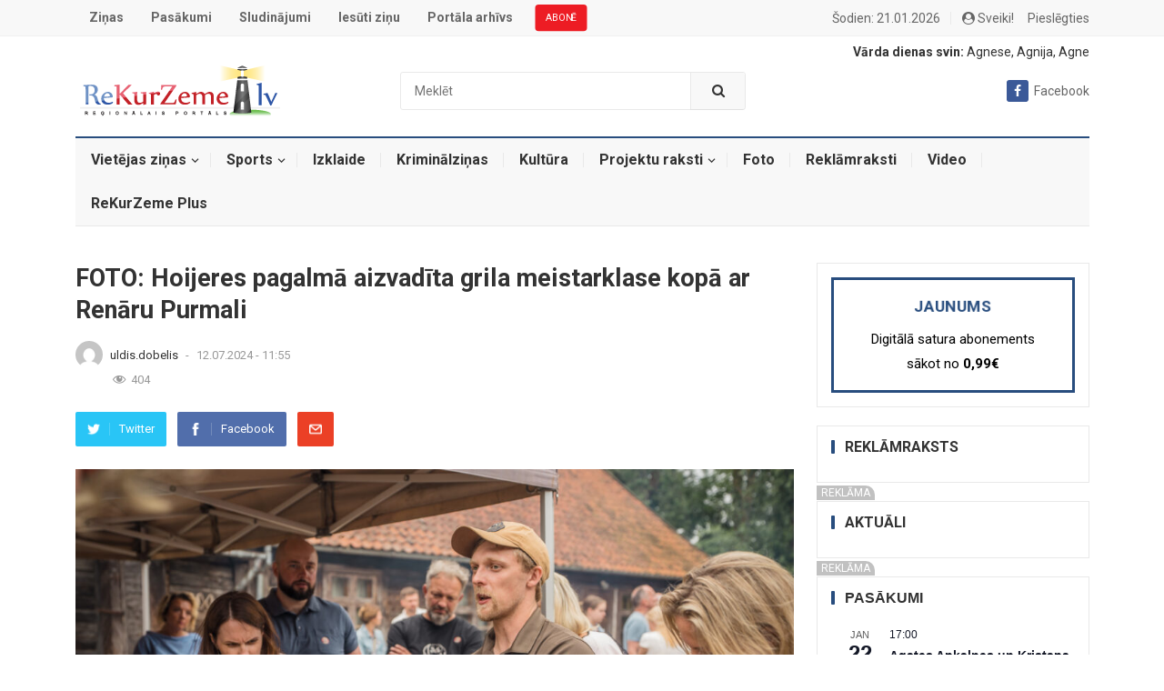

--- FILE ---
content_type: text/html; charset=UTF-8
request_url: https://rekurzeme.lv/foto-hoijeres-pagalma-aizvadita-grila-meistarklase-kopa-ar-renaru-purmali/
body_size: 38106
content:
<!DOCTYPE html>
<html lang="lv-LV" prefix="og: http://ogp.me/ns# fb: http://ogp.me/ns/fb#">
<head>

    <meta charset="UTF-8">
    <meta name="viewport" content="width=device-width, initial-scale=1">
    <meta http-equiv="X-UA-Compatible" content="IE=edge">
    <meta name="HandheldFriendly" content="true">
    <meta name="google-signin-scope" content="profile">
    <meta name="google-signin-client_id" content="547324249296-uhhjkmp846pse9ij4s3dipktkn6qbfes.apps.googleusercontent.com">
    <link rel="profile" href="http://gmpg.org/xfn/11">
            <link rel="icon" type="image/png" href="https://rekurzeme.lv/wp-content/uploads/2021/12/rekurzeme.ico"/>
        <link href="https://rekurzeme.lv/wp-content/themes/myportal/custom-style.css" rel="stylesheet">
    <script async defer crossorigin="anonymous" src="https://connect.facebook.net/lv_LV/sdk.js"></script>
    <script src="https://apis.google.com/js/platform.js" async defer></script>
    <!-- GA -->
    <!-- Global site tag (gtag.js) - Google Analytics -->
    <script async src="https://www.googletagmanager.com/gtag/js?id=UA-2576695-9"></script>
    <script>
        window.dataLayer = window.dataLayer || [];
        function gtag(){dataLayer.push(arguments);}
        gtag('js', new Date());
        gtag('config', 'UA-2576695-9');
    </script>

    <title>FOTO: Hoijeres pagalmā aizvadīta grila meistarklase kopā ar Renāru Purmali &#8211; ReKurZeme.lv</title>
<meta name='robots' content='max-image-preview:large' />
<link rel='dns-prefetch' href='//fonts.googleapis.com' />
<link rel="alternate" type="application/rss+xml" title="ReKurZeme.lv&raquo; Plūsma" href="https://rekurzeme.lv/feed/" />
<link rel="alternate" type="application/rss+xml" title="Komentāru plūsma" href="https://rekurzeme.lv/comments/feed/" />
<link rel="alternate" type="text/calendar" title="ReKurZeme.lv &raquo; iCal Feed" href="https://rekurzeme.lv/pasakumi/?ical=1" />
<link rel="alternate" type="application/rss+xml" title="ReKurZeme.lv &raquo; FOTO: Hoijeres pagalmā aizvadīta grila meistarklase kopā ar Renāru Purmali plūsma" href="https://rekurzeme.lv/foto-hoijeres-pagalma-aizvadita-grila-meistarklase-kopa-ar-renaru-purmali/feed/" />
<link rel="alternate" title="oEmbed (JSON)" type="application/json+oembed" href="https://rekurzeme.lv/wp-json/oembed/1.0/embed?url=https%3A%2F%2Frekurzeme.lv%2Ffoto-hoijeres-pagalma-aizvadita-grila-meistarklase-kopa-ar-renaru-purmali%2F" />
<link rel="alternate" title="oEmbed (XML)" type="text/xml+oembed" href="https://rekurzeme.lv/wp-json/oembed/1.0/embed?url=https%3A%2F%2Frekurzeme.lv%2Ffoto-hoijeres-pagalma-aizvadita-grila-meistarklase-kopa-ar-renaru-purmali%2F&#038;format=xml" />
<style id='wp-img-auto-sizes-contain-inline-css' type='text/css'>
img:is([sizes=auto i],[sizes^="auto," i]){contain-intrinsic-size:3000px 1500px}
/*# sourceURL=wp-img-auto-sizes-contain-inline-css */
</style>
<link rel='stylesheet' id='dashicons-css' href='https://rekurzeme.lv/wp-includes/css/dashicons.min.css?ver=6.9' type='text/css' media='all' />
<link rel='stylesheet' id='post-views-counter-frontend-css' href='https://rekurzeme.lv/wp-content/plugins/post-views-counter/css/frontend.css?ver=1.7.3' type='text/css' media='all' />
<style id='wp-emoji-styles-inline-css' type='text/css'>

	img.wp-smiley, img.emoji {
		display: inline !important;
		border: none !important;
		box-shadow: none !important;
		height: 1em !important;
		width: 1em !important;
		margin: 0 0.07em !important;
		vertical-align: -0.1em !important;
		background: none !important;
		padding: 0 !important;
	}
/*# sourceURL=wp-emoji-styles-inline-css */
</style>
<link rel='stylesheet' id='wp-block-library-css' href='https://rekurzeme.lv/wp-includes/css/dist/block-library/style.min.css?ver=6.9' type='text/css' media='all' />
<style id='wp-block-image-inline-css' type='text/css'>
.wp-block-image>a,.wp-block-image>figure>a{display:inline-block}.wp-block-image img{box-sizing:border-box;height:auto;max-width:100%;vertical-align:bottom}@media not (prefers-reduced-motion){.wp-block-image img.hide{visibility:hidden}.wp-block-image img.show{animation:show-content-image .4s}}.wp-block-image[style*=border-radius] img,.wp-block-image[style*=border-radius]>a{border-radius:inherit}.wp-block-image.has-custom-border img{box-sizing:border-box}.wp-block-image.aligncenter{text-align:center}.wp-block-image.alignfull>a,.wp-block-image.alignwide>a{width:100%}.wp-block-image.alignfull img,.wp-block-image.alignwide img{height:auto;width:100%}.wp-block-image .aligncenter,.wp-block-image .alignleft,.wp-block-image .alignright,.wp-block-image.aligncenter,.wp-block-image.alignleft,.wp-block-image.alignright{display:table}.wp-block-image .aligncenter>figcaption,.wp-block-image .alignleft>figcaption,.wp-block-image .alignright>figcaption,.wp-block-image.aligncenter>figcaption,.wp-block-image.alignleft>figcaption,.wp-block-image.alignright>figcaption{caption-side:bottom;display:table-caption}.wp-block-image .alignleft{float:left;margin:.5em 1em .5em 0}.wp-block-image .alignright{float:right;margin:.5em 0 .5em 1em}.wp-block-image .aligncenter{margin-left:auto;margin-right:auto}.wp-block-image :where(figcaption){margin-bottom:1em;margin-top:.5em}.wp-block-image.is-style-circle-mask img{border-radius:9999px}@supports ((-webkit-mask-image:none) or (mask-image:none)) or (-webkit-mask-image:none){.wp-block-image.is-style-circle-mask img{border-radius:0;-webkit-mask-image:url('data:image/svg+xml;utf8,<svg viewBox="0 0 100 100" xmlns="http://www.w3.org/2000/svg"><circle cx="50" cy="50" r="50"/></svg>');mask-image:url('data:image/svg+xml;utf8,<svg viewBox="0 0 100 100" xmlns="http://www.w3.org/2000/svg"><circle cx="50" cy="50" r="50"/></svg>');mask-mode:alpha;-webkit-mask-position:center;mask-position:center;-webkit-mask-repeat:no-repeat;mask-repeat:no-repeat;-webkit-mask-size:contain;mask-size:contain}}:root :where(.wp-block-image.is-style-rounded img,.wp-block-image .is-style-rounded img){border-radius:9999px}.wp-block-image figure{margin:0}.wp-lightbox-container{display:flex;flex-direction:column;position:relative}.wp-lightbox-container img{cursor:zoom-in}.wp-lightbox-container img:hover+button{opacity:1}.wp-lightbox-container button{align-items:center;backdrop-filter:blur(16px) saturate(180%);background-color:#5a5a5a40;border:none;border-radius:4px;cursor:zoom-in;display:flex;height:20px;justify-content:center;opacity:0;padding:0;position:absolute;right:16px;text-align:center;top:16px;width:20px;z-index:100}@media not (prefers-reduced-motion){.wp-lightbox-container button{transition:opacity .2s ease}}.wp-lightbox-container button:focus-visible{outline:3px auto #5a5a5a40;outline:3px auto -webkit-focus-ring-color;outline-offset:3px}.wp-lightbox-container button:hover{cursor:pointer;opacity:1}.wp-lightbox-container button:focus{opacity:1}.wp-lightbox-container button:focus,.wp-lightbox-container button:hover,.wp-lightbox-container button:not(:hover):not(:active):not(.has-background){background-color:#5a5a5a40;border:none}.wp-lightbox-overlay{box-sizing:border-box;cursor:zoom-out;height:100vh;left:0;overflow:hidden;position:fixed;top:0;visibility:hidden;width:100%;z-index:100000}.wp-lightbox-overlay .close-button{align-items:center;cursor:pointer;display:flex;justify-content:center;min-height:40px;min-width:40px;padding:0;position:absolute;right:calc(env(safe-area-inset-right) + 16px);top:calc(env(safe-area-inset-top) + 16px);z-index:5000000}.wp-lightbox-overlay .close-button:focus,.wp-lightbox-overlay .close-button:hover,.wp-lightbox-overlay .close-button:not(:hover):not(:active):not(.has-background){background:none;border:none}.wp-lightbox-overlay .lightbox-image-container{height:var(--wp--lightbox-container-height);left:50%;overflow:hidden;position:absolute;top:50%;transform:translate(-50%,-50%);transform-origin:top left;width:var(--wp--lightbox-container-width);z-index:9999999999}.wp-lightbox-overlay .wp-block-image{align-items:center;box-sizing:border-box;display:flex;height:100%;justify-content:center;margin:0;position:relative;transform-origin:0 0;width:100%;z-index:3000000}.wp-lightbox-overlay .wp-block-image img{height:var(--wp--lightbox-image-height);min-height:var(--wp--lightbox-image-height);min-width:var(--wp--lightbox-image-width);width:var(--wp--lightbox-image-width)}.wp-lightbox-overlay .wp-block-image figcaption{display:none}.wp-lightbox-overlay button{background:none;border:none}.wp-lightbox-overlay .scrim{background-color:#fff;height:100%;opacity:.9;position:absolute;width:100%;z-index:2000000}.wp-lightbox-overlay.active{visibility:visible}@media not (prefers-reduced-motion){.wp-lightbox-overlay.active{animation:turn-on-visibility .25s both}.wp-lightbox-overlay.active img{animation:turn-on-visibility .35s both}.wp-lightbox-overlay.show-closing-animation:not(.active){animation:turn-off-visibility .35s both}.wp-lightbox-overlay.show-closing-animation:not(.active) img{animation:turn-off-visibility .25s both}.wp-lightbox-overlay.zoom.active{animation:none;opacity:1;visibility:visible}.wp-lightbox-overlay.zoom.active .lightbox-image-container{animation:lightbox-zoom-in .4s}.wp-lightbox-overlay.zoom.active .lightbox-image-container img{animation:none}.wp-lightbox-overlay.zoom.active .scrim{animation:turn-on-visibility .4s forwards}.wp-lightbox-overlay.zoom.show-closing-animation:not(.active){animation:none}.wp-lightbox-overlay.zoom.show-closing-animation:not(.active) .lightbox-image-container{animation:lightbox-zoom-out .4s}.wp-lightbox-overlay.zoom.show-closing-animation:not(.active) .lightbox-image-container img{animation:none}.wp-lightbox-overlay.zoom.show-closing-animation:not(.active) .scrim{animation:turn-off-visibility .4s forwards}}@keyframes show-content-image{0%{visibility:hidden}99%{visibility:hidden}to{visibility:visible}}@keyframes turn-on-visibility{0%{opacity:0}to{opacity:1}}@keyframes turn-off-visibility{0%{opacity:1;visibility:visible}99%{opacity:0;visibility:visible}to{opacity:0;visibility:hidden}}@keyframes lightbox-zoom-in{0%{transform:translate(calc((-100vw + var(--wp--lightbox-scrollbar-width))/2 + var(--wp--lightbox-initial-left-position)),calc(-50vh + var(--wp--lightbox-initial-top-position))) scale(var(--wp--lightbox-scale))}to{transform:translate(-50%,-50%) scale(1)}}@keyframes lightbox-zoom-out{0%{transform:translate(-50%,-50%) scale(1);visibility:visible}99%{visibility:visible}to{transform:translate(calc((-100vw + var(--wp--lightbox-scrollbar-width))/2 + var(--wp--lightbox-initial-left-position)),calc(-50vh + var(--wp--lightbox-initial-top-position))) scale(var(--wp--lightbox-scale));visibility:hidden}}
/*# sourceURL=https://rekurzeme.lv/wp-includes/blocks/image/style.min.css */
</style>
<style id='wp-block-paragraph-inline-css' type='text/css'>
.is-small-text{font-size:.875em}.is-regular-text{font-size:1em}.is-large-text{font-size:2.25em}.is-larger-text{font-size:3em}.has-drop-cap:not(:focus):first-letter{float:left;font-size:8.4em;font-style:normal;font-weight:100;line-height:.68;margin:.05em .1em 0 0;text-transform:uppercase}body.rtl .has-drop-cap:not(:focus):first-letter{float:none;margin-left:.1em}p.has-drop-cap.has-background{overflow:hidden}:root :where(p.has-background){padding:1.25em 2.375em}:where(p.has-text-color:not(.has-link-color)) a{color:inherit}p.has-text-align-left[style*="writing-mode:vertical-lr"],p.has-text-align-right[style*="writing-mode:vertical-rl"]{rotate:180deg}
/*# sourceURL=https://rekurzeme.lv/wp-includes/blocks/paragraph/style.min.css */
</style>
<style id='global-styles-inline-css' type='text/css'>
:root{--wp--preset--aspect-ratio--square: 1;--wp--preset--aspect-ratio--4-3: 4/3;--wp--preset--aspect-ratio--3-4: 3/4;--wp--preset--aspect-ratio--3-2: 3/2;--wp--preset--aspect-ratio--2-3: 2/3;--wp--preset--aspect-ratio--16-9: 16/9;--wp--preset--aspect-ratio--9-16: 9/16;--wp--preset--color--black: #000000;--wp--preset--color--cyan-bluish-gray: #abb8c3;--wp--preset--color--white: #ffffff;--wp--preset--color--pale-pink: #f78da7;--wp--preset--color--vivid-red: #cf2e2e;--wp--preset--color--luminous-vivid-orange: #ff6900;--wp--preset--color--luminous-vivid-amber: #fcb900;--wp--preset--color--light-green-cyan: #7bdcb5;--wp--preset--color--vivid-green-cyan: #00d084;--wp--preset--color--pale-cyan-blue: #8ed1fc;--wp--preset--color--vivid-cyan-blue: #0693e3;--wp--preset--color--vivid-purple: #9b51e0;--wp--preset--gradient--vivid-cyan-blue-to-vivid-purple: linear-gradient(135deg,rgb(6,147,227) 0%,rgb(155,81,224) 100%);--wp--preset--gradient--light-green-cyan-to-vivid-green-cyan: linear-gradient(135deg,rgb(122,220,180) 0%,rgb(0,208,130) 100%);--wp--preset--gradient--luminous-vivid-amber-to-luminous-vivid-orange: linear-gradient(135deg,rgb(252,185,0) 0%,rgb(255,105,0) 100%);--wp--preset--gradient--luminous-vivid-orange-to-vivid-red: linear-gradient(135deg,rgb(255,105,0) 0%,rgb(207,46,46) 100%);--wp--preset--gradient--very-light-gray-to-cyan-bluish-gray: linear-gradient(135deg,rgb(238,238,238) 0%,rgb(169,184,195) 100%);--wp--preset--gradient--cool-to-warm-spectrum: linear-gradient(135deg,rgb(74,234,220) 0%,rgb(151,120,209) 20%,rgb(207,42,186) 40%,rgb(238,44,130) 60%,rgb(251,105,98) 80%,rgb(254,248,76) 100%);--wp--preset--gradient--blush-light-purple: linear-gradient(135deg,rgb(255,206,236) 0%,rgb(152,150,240) 100%);--wp--preset--gradient--blush-bordeaux: linear-gradient(135deg,rgb(254,205,165) 0%,rgb(254,45,45) 50%,rgb(107,0,62) 100%);--wp--preset--gradient--luminous-dusk: linear-gradient(135deg,rgb(255,203,112) 0%,rgb(199,81,192) 50%,rgb(65,88,208) 100%);--wp--preset--gradient--pale-ocean: linear-gradient(135deg,rgb(255,245,203) 0%,rgb(182,227,212) 50%,rgb(51,167,181) 100%);--wp--preset--gradient--electric-grass: linear-gradient(135deg,rgb(202,248,128) 0%,rgb(113,206,126) 100%);--wp--preset--gradient--midnight: linear-gradient(135deg,rgb(2,3,129) 0%,rgb(40,116,252) 100%);--wp--preset--font-size--small: 13px;--wp--preset--font-size--medium: 20px;--wp--preset--font-size--large: 36px;--wp--preset--font-size--x-large: 42px;--wp--preset--spacing--20: 0.44rem;--wp--preset--spacing--30: 0.67rem;--wp--preset--spacing--40: 1rem;--wp--preset--spacing--50: 1.5rem;--wp--preset--spacing--60: 2.25rem;--wp--preset--spacing--70: 3.38rem;--wp--preset--spacing--80: 5.06rem;--wp--preset--shadow--natural: 6px 6px 9px rgba(0, 0, 0, 0.2);--wp--preset--shadow--deep: 12px 12px 50px rgba(0, 0, 0, 0.4);--wp--preset--shadow--sharp: 6px 6px 0px rgba(0, 0, 0, 0.2);--wp--preset--shadow--outlined: 6px 6px 0px -3px rgb(255, 255, 255), 6px 6px rgb(0, 0, 0);--wp--preset--shadow--crisp: 6px 6px 0px rgb(0, 0, 0);}:where(.is-layout-flex){gap: 0.5em;}:where(.is-layout-grid){gap: 0.5em;}body .is-layout-flex{display: flex;}.is-layout-flex{flex-wrap: wrap;align-items: center;}.is-layout-flex > :is(*, div){margin: 0;}body .is-layout-grid{display: grid;}.is-layout-grid > :is(*, div){margin: 0;}:where(.wp-block-columns.is-layout-flex){gap: 2em;}:where(.wp-block-columns.is-layout-grid){gap: 2em;}:where(.wp-block-post-template.is-layout-flex){gap: 1.25em;}:where(.wp-block-post-template.is-layout-grid){gap: 1.25em;}.has-black-color{color: var(--wp--preset--color--black) !important;}.has-cyan-bluish-gray-color{color: var(--wp--preset--color--cyan-bluish-gray) !important;}.has-white-color{color: var(--wp--preset--color--white) !important;}.has-pale-pink-color{color: var(--wp--preset--color--pale-pink) !important;}.has-vivid-red-color{color: var(--wp--preset--color--vivid-red) !important;}.has-luminous-vivid-orange-color{color: var(--wp--preset--color--luminous-vivid-orange) !important;}.has-luminous-vivid-amber-color{color: var(--wp--preset--color--luminous-vivid-amber) !important;}.has-light-green-cyan-color{color: var(--wp--preset--color--light-green-cyan) !important;}.has-vivid-green-cyan-color{color: var(--wp--preset--color--vivid-green-cyan) !important;}.has-pale-cyan-blue-color{color: var(--wp--preset--color--pale-cyan-blue) !important;}.has-vivid-cyan-blue-color{color: var(--wp--preset--color--vivid-cyan-blue) !important;}.has-vivid-purple-color{color: var(--wp--preset--color--vivid-purple) !important;}.has-black-background-color{background-color: var(--wp--preset--color--black) !important;}.has-cyan-bluish-gray-background-color{background-color: var(--wp--preset--color--cyan-bluish-gray) !important;}.has-white-background-color{background-color: var(--wp--preset--color--white) !important;}.has-pale-pink-background-color{background-color: var(--wp--preset--color--pale-pink) !important;}.has-vivid-red-background-color{background-color: var(--wp--preset--color--vivid-red) !important;}.has-luminous-vivid-orange-background-color{background-color: var(--wp--preset--color--luminous-vivid-orange) !important;}.has-luminous-vivid-amber-background-color{background-color: var(--wp--preset--color--luminous-vivid-amber) !important;}.has-light-green-cyan-background-color{background-color: var(--wp--preset--color--light-green-cyan) !important;}.has-vivid-green-cyan-background-color{background-color: var(--wp--preset--color--vivid-green-cyan) !important;}.has-pale-cyan-blue-background-color{background-color: var(--wp--preset--color--pale-cyan-blue) !important;}.has-vivid-cyan-blue-background-color{background-color: var(--wp--preset--color--vivid-cyan-blue) !important;}.has-vivid-purple-background-color{background-color: var(--wp--preset--color--vivid-purple) !important;}.has-black-border-color{border-color: var(--wp--preset--color--black) !important;}.has-cyan-bluish-gray-border-color{border-color: var(--wp--preset--color--cyan-bluish-gray) !important;}.has-white-border-color{border-color: var(--wp--preset--color--white) !important;}.has-pale-pink-border-color{border-color: var(--wp--preset--color--pale-pink) !important;}.has-vivid-red-border-color{border-color: var(--wp--preset--color--vivid-red) !important;}.has-luminous-vivid-orange-border-color{border-color: var(--wp--preset--color--luminous-vivid-orange) !important;}.has-luminous-vivid-amber-border-color{border-color: var(--wp--preset--color--luminous-vivid-amber) !important;}.has-light-green-cyan-border-color{border-color: var(--wp--preset--color--light-green-cyan) !important;}.has-vivid-green-cyan-border-color{border-color: var(--wp--preset--color--vivid-green-cyan) !important;}.has-pale-cyan-blue-border-color{border-color: var(--wp--preset--color--pale-cyan-blue) !important;}.has-vivid-cyan-blue-border-color{border-color: var(--wp--preset--color--vivid-cyan-blue) !important;}.has-vivid-purple-border-color{border-color: var(--wp--preset--color--vivid-purple) !important;}.has-vivid-cyan-blue-to-vivid-purple-gradient-background{background: var(--wp--preset--gradient--vivid-cyan-blue-to-vivid-purple) !important;}.has-light-green-cyan-to-vivid-green-cyan-gradient-background{background: var(--wp--preset--gradient--light-green-cyan-to-vivid-green-cyan) !important;}.has-luminous-vivid-amber-to-luminous-vivid-orange-gradient-background{background: var(--wp--preset--gradient--luminous-vivid-amber-to-luminous-vivid-orange) !important;}.has-luminous-vivid-orange-to-vivid-red-gradient-background{background: var(--wp--preset--gradient--luminous-vivid-orange-to-vivid-red) !important;}.has-very-light-gray-to-cyan-bluish-gray-gradient-background{background: var(--wp--preset--gradient--very-light-gray-to-cyan-bluish-gray) !important;}.has-cool-to-warm-spectrum-gradient-background{background: var(--wp--preset--gradient--cool-to-warm-spectrum) !important;}.has-blush-light-purple-gradient-background{background: var(--wp--preset--gradient--blush-light-purple) !important;}.has-blush-bordeaux-gradient-background{background: var(--wp--preset--gradient--blush-bordeaux) !important;}.has-luminous-dusk-gradient-background{background: var(--wp--preset--gradient--luminous-dusk) !important;}.has-pale-ocean-gradient-background{background: var(--wp--preset--gradient--pale-ocean) !important;}.has-electric-grass-gradient-background{background: var(--wp--preset--gradient--electric-grass) !important;}.has-midnight-gradient-background{background: var(--wp--preset--gradient--midnight) !important;}.has-small-font-size{font-size: var(--wp--preset--font-size--small) !important;}.has-medium-font-size{font-size: var(--wp--preset--font-size--medium) !important;}.has-large-font-size{font-size: var(--wp--preset--font-size--large) !important;}.has-x-large-font-size{font-size: var(--wp--preset--font-size--x-large) !important;}
/*# sourceURL=global-styles-inline-css */
</style>

<style id='classic-theme-styles-inline-css' type='text/css'>
/*! This file is auto-generated */
.wp-block-button__link{color:#fff;background-color:#32373c;border-radius:9999px;box-shadow:none;text-decoration:none;padding:calc(.667em + 2px) calc(1.333em + 2px);font-size:1.125em}.wp-block-file__button{background:#32373c;color:#fff;text-decoration:none}
/*# sourceURL=/wp-includes/css/classic-themes.min.css */
</style>
<link rel='stylesheet' id='better-recent-comments-css' href='https://rekurzeme.lv/wp-content/plugins/better-recent-comments/assets/css/better-recent-comments.min.css?ver=6.9' type='text/css' media='all' />
<link rel='stylesheet' id='contact-form-7-css' href='https://rekurzeme.lv/wp-content/plugins/contact-form-7/includes/css/styles.css?ver=6.1.4' type='text/css' media='all' />
<link rel='stylesheet' id='demo_fonts-css' href='//fonts.googleapis.com/css?family=Roboto%3Aregular%2Citalic%2C700%26subset%3Dlatin%2C' type='text/css' media='screen' />
<link rel='stylesheet' id='myportal-style-css' href='https://rekurzeme.lv/wp-content/themes/myportal/style.css?ver=20190510' type='text/css' media='all' />
<link rel='stylesheet' id='genericons-style-css' href='https://rekurzeme.lv/wp-content/themes/myportal/genericons/genericons.css?ver=6.9' type='text/css' media='all' />
<link rel='stylesheet' id='responsive-style-css' href='https://rekurzeme.lv/wp-content/themes/myportal/responsive.css?ver=20190511' type='text/css' media='all' />
<script type="text/javascript" src="https://rekurzeme.lv/wp-includes/js/jquery/jquery.min.js?ver=3.7.1" id="jquery-core-js"></script>
<script type="text/javascript" src="https://rekurzeme.lv/wp-includes/js/jquery/jquery-migrate.min.js?ver=3.4.1" id="jquery-migrate-js"></script>
<script type="text/javascript" src="https://rekurzeme.lv/wp-content/themes/myportal/scripts.min.js?v=3242344&amp;ver=6.9" id="custom.min.js-js"></script>
<link rel="https://api.w.org/" href="https://rekurzeme.lv/wp-json/" /><link rel="alternate" title="JSON" type="application/json" href="https://rekurzeme.lv/wp-json/wp/v2/posts/92303" /><link rel="EditURI" type="application/rsd+xml" title="RSD" href="https://rekurzeme.lv/xmlrpc.php?rsd" />
<meta name="generator" content="WordPress 6.9" />
<link rel="canonical" href="https://rekurzeme.lv/foto-hoijeres-pagalma-aizvadita-grila-meistarklase-kopa-ar-renaru-purmali/" />
<link rel='shortlink' href='https://rekurzeme.lv/?p=92303' />
<style></style><meta name="tec-api-version" content="v1"><meta name="tec-api-origin" content="https://rekurzeme.lv"><link rel="alternate" href="https://rekurzeme.lv/wp-json/tribe/events/v1/" /><style type="text/css">.wpa-field--website_address, .adverts-field-name-website_address { display: none !important }</style>
<!-- Begin Custom CSS -->
<style type="text/css" id="demo-custom-css">
.primary{color:#284d7e;}.secondary{color:#19385e;}
</style>
<!-- End Custom CSS -->

<!-- START - Open Graph and Twitter Card Tags 3.3.7 -->
 <!-- Facebook Open Graph -->
  <meta property="og:locale" content="lv_LV"/>
  <meta property="og:site_name" content="ReKurZeme.lv"/>
  <meta property="og:title" content="FOTO: Hoijeres pagalmā aizvadīta grila meistarklase kopā ar Renāru Purmali"/>
  <meta property="og:url" content="https://rekurzeme.lv/foto-hoijeres-pagalma-aizvadita-grila-meistarklase-kopa-ar-renaru-purmali/"/>
  <meta property="og:description" content="Ceturtdien, 11. jūlijā, Liepājas 17.–19. gadsimta interjera muzeja pagalmā Kungu ielā 24 norisinājās “Vasaras grila uzkodu meistarklase”, kuru vadīja šefpavārs, zīmola un grāmatas “Gatavo dabā” autors, austeru eksperts un Latvijas čempions austeru atvēršanā Renārs Purmalis. Pēc meistarklases turpat"/>
  <meta property="og:image" content="https://rekurzeme.lv/wp-content/uploads/2024/07/44-DSC02511_KarlisVolkovskisFoto-scaled.jpg"/>
  <meta property="og:image:url" content="https://rekurzeme.lv/wp-content/uploads/2024/07/44-DSC02511_KarlisVolkovskisFoto-scaled.jpg"/>
  <meta property="og:image:secure_url" content="https://rekurzeme.lv/wp-content/uploads/2024/07/44-DSC02511_KarlisVolkovskisFoto-scaled.jpg"/>
  <meta property="og:image:width" content="2560"/>
  <meta property="og:image:height" content="1706"/>
  <meta property="article:published_time" content="2024-07-12T11:55:01+03:00"/>
  <meta property="article:modified_time" content="2024-07-12T21:10:45+03:00" />
  <meta property="og:updated_time" content="2024-07-12T21:10:45+03:00" />
  <meta property="article:section" content="Foto"/>
  <meta property="article:section" content="Izklaide"/>
  <meta property="article:section" content="Liepājā"/>
  <meta property="article:publisher" content="https://www.facebook.com/pages/Rekurzeme/216063118573622"/>
 <!-- Google+ / Schema.org -->
 <!-- Twitter Cards -->
  <meta name="twitter:title" content="FOTO: Hoijeres pagalmā aizvadīta grila meistarklase kopā ar Renāru Purmali"/>
  <meta name="twitter:url" content="https://rekurzeme.lv/foto-hoijeres-pagalma-aizvadita-grila-meistarklase-kopa-ar-renaru-purmali/"/>
  <meta name="twitter:description" content="Ceturtdien, 11. jūlijā, Liepājas 17.–19. gadsimta interjera muzeja pagalmā Kungu ielā 24 norisinājās “Vasaras grila uzkodu meistarklase”, kuru vadīja šefpavārs, zīmola un grāmatas “Gatavo dabā” autors, austeru eksperts un Latvijas čempions austeru atvēršanā Renārs Purmalis. Pēc meistarklases turpat"/>
  <meta name="twitter:image" content="https://rekurzeme.lv/wp-content/uploads/2024/07/44-DSC02511_KarlisVolkovskisFoto-scaled.jpg"/>
  <meta name="twitter:card" content="summary_large_image"/>
 <!-- SEO -->
  <meta name="description" content="Ceturtdien, 11. jūlijā, Liepājas 17.–19. gadsimta interjera muzeja pagalmā Kungu ielā 24 norisinājās “Vasaras grila uzkodu meistarklase”, kuru vadīja šefpavārs, zīmola un grāmatas “Gatavo dabā” autors, austeru eksperts un Latvijas čempions austeru atvēršanā Renārs Purmalis. Pēc meistarklases turpat"/>
  <meta name="author" content="Uldis Dobelis"/>
 <!-- Misc. tags -->
 <!-- is_singular -->
<!-- END - Open Graph and Twitter Card Tags 3.3.7 -->
	
        <style type="text/css" media="all">

        body,
        input,
        textarea,
        table,
        .sidebar .widget_ad .widget-title,
        .site-footer .widget_ad .widget-title {
            font-family: "Roboto", "Helvetica Neue", Helvetica, Arial, sans-serif;
        }

        .pagination .page-numbers,
        button,
        .btn,
        input[type="submit"],
        input[type="reset"],
        input[type="button"],
        .comment-form label,
        label,
        h1, h2, h3, h4, h5, h6 {
            font-family: "Roboto", "Helvetica Neue", Helvetica, Arial, sans-serif;
        }

        a,
        a:visited,
        .sf-menu ul li li a:hover,
        .sf-menu li.sfHover li a:hover,
        #primary-menu li.sfHover a,
        #primary-menu li a:hover,
        #primary-menu li li a:hover,
        #secondary-menu li li a:hover,
        #secondary-menu li a:hover,
        #secondary-menu li.sfHover a,
        .top-right a:hover,
        .home-latest ul li a:hover,
        .breadcrumbs .breadcrumbs-nav a:hover,
        .entry-meta a,
        .comment-reply-title small a:hover,
        .pagination .page-numbers.current,
        .mobile-menu ul li a:hover,
        .pagination .page-numbers:hover,
        .entry-tags .tag-links a:hover:before,
        .page-content ul li:before,
        .entry-content ul li:before,
        a:hover,
        .site-title a:hover,
        .entry-title a:hover,
        .entry-related .hentry .entry-title a:hover,
        .sidebar .widget a:hover,
        .sidebar .widget ul li a:hover,
        .site-footer .widget a:hover,
        .site-footer .widget ul li a:hover,
        .single .navigation a:hover,
        #site-bottom a:hover,
        .content-block .section-heading h3 a:hover,
        .carousel-content .section-heading a:hover,
        .breadcrumbs ul.sub-categories li a:hover,
        .entry-content a:hover,
        .page-content a:hover,
        .author-box .author-meta .author-name a:hover,
        .entry-content li a:hover,
        .page-content li a:hover,
        .content-grid .hentry a:hover .entry-title,
        .friend-nav li a:hover {
            color: #284d7e;
        }

        .sidebar .widget a,
        .site-footer .widget a,
        .logged-in-as a,
        .edit-link a,
        .entry-content a,
        .entry-content a:visited,
        .page-content a,
        .page-content a:visited,
        .tooltip .left .contact-info h3 {
            color: #19385e;
        }

        button,
        .btn,
        input[type="submit"],
        input[type="reset"],
        input[type="button"],
        button:hover,
        .btn:hover,
        input[type="reset"]:hover,
        input[type="submit"]:hover,
        input[type="button"]:hover,
        .content-loop .entry-header .entry-category-icon a,
        .entry-tags .tag-links a:hover,
        .widget_tag_cloud .tagcloud a:hover,
        .entry-related .section-title:before,
        .comments-title:before,
        #reply-title:before,
        .breadcrumbs h3:before,
        .friend h3:before,
        .footer-partners .partner-title:before,
        .sidebar .widget .widget-title:before,
        .bottom-right span.icon-link .text,
        .bottom-right a .text {
            background-color: #284d7e;
        }

        .entry-tags .tag-links a:hover:after,
        .widget_tag_cloud .tagcloud a:hover:after {
            border-left-color: #284d7e;
        }

        .bx-wrapper .bx-pager.bx-default-pager a:hover,
        .bx-wrapper .bx-pager.bx-default-pager a.active,
        .bx-wrapper .bx-pager.bx-default-pager a:focus,
        .single #primary .bx-wrapper .bx-pager.bx-default-pager a:hover,
        .single #primary .bx-wrapper .bx-pager.bx-default-pager a.active,
        .single #primary .bx-wrapper .bx-pager.bx-default-pager a:focus {
            background-color: #ffbe02;
        }

        #secondary-bar,
        .content-block .section-heading h3 {
            border-top-color: #284d7e;
        }

        
        
        
    </style>
</head>

<body class="wp-singular post-template-default single single-post postid-92303 single-format-standard wp-theme-myportal tribe-no-js">
<div id="RZ00_Pixel_Visas_Lapas_LV"></div>
<div id="RZ00_mobile_Pixel"></div>

<div id="page" class="site">

    <header id="masthead" class="site-header clear">

        <div id="primary-bar">

            <div class="container">

                <nav id="primary-nav" class="main-navigation">

                    <div class="menu-izvelne-container"><ul id="primary-menu" class="sf-menu"><li id="menu-item-94" class="menu-item menu-item-type-custom menu-item-object-custom menu-item-94"><a href="/">Ziņas</a></li>
<li id="menu-item-95" class="menu-item menu-item-type-custom menu-item-object-custom menu-item-95"><a href="/pasakumi/">Pasākumi</a></li>
<li id="menu-item-98" class="menu-item menu-item-type-post_type menu-item-object-page menu-item-98"><a href="https://rekurzeme.lv/sludinajumi/">Sludinājumi</a></li>
<li id="menu-item-107" class="menu-item menu-item-type-post_type menu-item-object-page menu-item-107"><a href="https://rekurzeme.lv/sutit-zinu-redakcijai/">Iesūti ziņu</a></li>
<li id="menu-item-108" class="menu-item menu-item-type-custom menu-item-object-custom menu-item-108"><a target="_blank" href="https://arhivs.rekurzeme.lv/">Portāla arhīvs</a></li>
<li id="menu-item-7216" class="menu-item menu-item-type-custom menu-item-object-custom menu-item-7216"><a href="https://rekurzeme.lv/iepazisties/">ABONĒ</a></li>
</ul></div>
                </nav><!-- #primary-nav -->

                <ul class="top-right">

                    
                                            <li class="current-date">
                            Šodien: 21.01.2026                        </li>
                    
                                            <li class="header-login">
                            <i class="fa fa-user-circle"></i>
                            Sveiki!
&nbsp;&nbsp;&nbsp; <a href='https://rekurzeme.lv/pieslegties/'>Pieslēgties</a>                        </li>
                    

                </ul><!-- .top-right -->

            </div><!-- .container -->

        </div><!-- #primary-bar -->

        <div class="site-start clear">

            <div class="container">

                <div class="site-branding">

                    
                        <div id="logo">
                            <span class="helper"></span>
                            <a href="https://rekurzeme.lv/" rel="home">
                                <img src="https://rekurzeme.lv/wp-content/uploads/2021/12/rekurzeme_logo.png"
                                     alt=""/>
                            </a>
                        </div><!-- #logo -->

                    
                </div><!-- .site-branding -->

                
                    <div class="header-search">
                        <form id="searchform" method="get" action="https://rekurzeme.lv/">
                            <input type="search" name="s" class="search-input"
                                   placeholder="Meklēt" autocomplete="off">
                            <button type="submit" class="search-submit"><i class="fa fa-search"></i></button>
                        </form>
                    </div><!-- .header-search -->

                
                <div class="name-days" style="text-align: right; margin-top: 10px; font-size: 14px; width: 100%;"><span style="font-weight: bold;">Vārda dienas svin:</span> Agnese, Agnija, Agne</div>

                <div class="header-icons">
                    
                                            <span class="header-facebook">
					<a title="Mūsu Facebook"
                       href="https://www.facebook.com/pages/Rekurzeme/216063118573622"><i
                                class="fa fa-facebook"></i>Facebook</a>
				</span>
                    
                </div><!-- .header-icons -->

                <span class="mobile-menu-icon">
				<span class="menu-icon-open"><i
                            class="fa fa-bars"></i>Izvēlne</span>
				<span class="menu-icon-close"><i
                            class="fa fa-close"></i>Izvēlne</span>
			</span>

            </div><!-- .container -->

        </div><!-- .site-start -->

        <div id="secondary-bar" class="container clear">

            <nav id="secondary-nav" class="secondary-navigation">

                <div class="menu-zinas-container"><ul id="secondary-menu" class="sf-menu"><li id="menu-item-6324" class="menu-item menu-item-type-taxonomy menu-item-object-category current-post-ancestor menu-item-has-children menu-item-6324"><a href="https://rekurzeme.lv/category/vietejas-zinas/">Vietējas ziņas</a>
<ul class="sub-menu">
	<li id="menu-item-6325" class="menu-item menu-item-type-taxonomy menu-item-object-category menu-item-6325"><a href="https://rekurzeme.lv/category/vietejas-zinas/dienvidkurzemes-novada/">Dienvidkurzemes novadā</a></li>
	<li id="menu-item-6327" class="menu-item menu-item-type-taxonomy menu-item-object-category current-post-ancestor current-menu-parent current-post-parent menu-item-6327"><a href="https://rekurzeme.lv/category/vietejas-zinas/liepaja/">Liepājā</a></li>
	<li id="menu-item-6326" class="menu-item menu-item-type-taxonomy menu-item-object-category menu-item-6326"><a href="https://rekurzeme.lv/category/vietejas-zinas/latvijas-zinas/">Latvijas ziņas</a></li>
</ul>
</li>
<li id="menu-item-6328" class="menu-item menu-item-type-taxonomy menu-item-object-category menu-item-has-children menu-item-6328"><a href="https://rekurzeme.lv/category/sports/">Sports</a>
<ul class="sub-menu">
	<li id="menu-item-6329" class="menu-item menu-item-type-taxonomy menu-item-object-category menu-item-6329"><a href="https://rekurzeme.lv/category/sports/autosports/">Autosports</a></li>
	<li id="menu-item-6330" class="menu-item menu-item-type-taxonomy menu-item-object-category menu-item-6330"><a href="https://rekurzeme.lv/category/sports/basketbols/">Basketbols</a></li>
	<li id="menu-item-6331" class="menu-item menu-item-type-taxonomy menu-item-object-category menu-item-6331"><a href="https://rekurzeme.lv/category/sports/citi-sporta-veidi/">Citi sporta veidi</a></li>
	<li id="menu-item-6332" class="menu-item menu-item-type-taxonomy menu-item-object-category menu-item-6332"><a href="https://rekurzeme.lv/category/sports/florbols/">Florbols</a></li>
	<li id="menu-item-6333" class="menu-item menu-item-type-taxonomy menu-item-object-category menu-item-6333"><a href="https://rekurzeme.lv/category/sports/futbols/">Futbols</a></li>
	<li id="menu-item-6334" class="menu-item menu-item-type-taxonomy menu-item-object-category menu-item-6334"><a href="https://rekurzeme.lv/category/sports/handbols/">Handbols</a></li>
	<li id="menu-item-6335" class="menu-item menu-item-type-taxonomy menu-item-object-category menu-item-6335"><a href="https://rekurzeme.lv/category/sports/hokejs/">Hokejs</a></li>
	<li id="menu-item-6336" class="menu-item menu-item-type-taxonomy menu-item-object-category menu-item-6336"><a href="https://rekurzeme.lv/category/sports/lejaskurzemes-novadu-futbola-cempionats/">Lejaskurzemes novadu futbola čempionāts</a></li>
	<li id="menu-item-6337" class="menu-item menu-item-type-taxonomy menu-item-object-category menu-item-6337"><a href="https://rekurzeme.lv/category/sports/liepajas-amatieru-futbola-cempionats/">Liepājas amatieru futbola čempionāts</a></li>
	<li id="menu-item-6338" class="menu-item menu-item-type-taxonomy menu-item-object-category menu-item-6338"><a href="https://rekurzeme.lv/category/sports/motosports/">Motosports</a></li>
	<li id="menu-item-6339" class="menu-item menu-item-type-taxonomy menu-item-object-category menu-item-6339"><a href="https://rekurzeme.lv/category/sports/vieglatletika/">Vieglatlētika</a></li>
	<li id="menu-item-6340" class="menu-item menu-item-type-taxonomy menu-item-object-category menu-item-6340"><a href="https://rekurzeme.lv/category/sports/volejbols/">Volejbols</a></li>
	<li id="menu-item-6341" class="menu-item menu-item-type-taxonomy menu-item-object-category menu-item-6341"><a href="https://rekurzeme.lv/category/sports/ziemas-sporta-veidi/">Ziemas sporta veidi</a></li>
</ul>
</li>
<li id="menu-item-6342" class="menu-item menu-item-type-taxonomy menu-item-object-category current-post-ancestor current-menu-parent current-post-parent menu-item-6342"><a href="https://rekurzeme.lv/category/izklaide/">Izklaide</a></li>
<li id="menu-item-6343" class="menu-item menu-item-type-taxonomy menu-item-object-category menu-item-6343"><a href="https://rekurzeme.lv/category/kriminalzinas/">Kriminālziņas</a></li>
<li id="menu-item-6344" class="menu-item menu-item-type-taxonomy menu-item-object-category menu-item-6344"><a href="https://rekurzeme.lv/category/kultura/">Kultūra</a></li>
<li id="menu-item-6345" class="menu-item menu-item-type-taxonomy menu-item-object-category menu-item-has-children menu-item-6345"><a href="https://rekurzeme.lv/category/projektu-raksti/">Projektu raksti</a>
<ul class="sub-menu">
	<li id="menu-item-43412" class="menu-item menu-item-type-taxonomy menu-item-object-category menu-item-43412"><a href="https://rekurzeme.lv/category/projektu-raksti/mediju-projekts-dienvidkurzeme/">Mediju projekts &#8211; Dienvidkurzemē</a></li>
	<li id="menu-item-6350" class="menu-item menu-item-type-taxonomy menu-item-object-category menu-item-6350"><a href="https://rekurzeme.lv/category/projektu-raksti/rupesimies-par-vidi/">Rūpēsimies par vidi</a></li>
</ul>
</li>
<li id="menu-item-6353" class="menu-item menu-item-type-taxonomy menu-item-object-category current-post-ancestor current-menu-parent current-post-parent menu-item-6353"><a href="https://rekurzeme.lv/category/foto/">Foto</a></li>
<li id="menu-item-6354" class="menu-item menu-item-type-taxonomy menu-item-object-category menu-item-6354"><a href="https://rekurzeme.lv/category/reklamraksti/">Reklāmraksti</a></li>
<li id="menu-item-6356" class="menu-item menu-item-type-taxonomy menu-item-object-category menu-item-6356"><a href="https://rekurzeme.lv/category/video/">Video</a></li>
<li id="menu-item-6355" class="menu-item menu-item-type-taxonomy menu-item-object-category menu-item-6355"><a href="https://rekurzeme.lv/category/rekurzeme-plus/">ReKurZeme Plus</a></li>
</ul></div>
            </nav><!-- #secondary-nav -->

        </div><!-- .secondary-bar -->

        <div class="mobile-menu clear">

            <div class="container">

                <div class="menu-left"><div class="menu-izvelne-container"><ul id="primary-mobile-menu" class=""><li class="menu-item menu-item-type-custom menu-item-object-custom menu-item-94"><a href="/">Ziņas</a></li>
<li class="menu-item menu-item-type-custom menu-item-object-custom menu-item-95"><a href="/pasakumi/">Pasākumi</a></li>
<li class="menu-item menu-item-type-post_type menu-item-object-page menu-item-98"><a href="https://rekurzeme.lv/sludinajumi/">Sludinājumi</a></li>
<li class="menu-item menu-item-type-post_type menu-item-object-page menu-item-107"><a href="https://rekurzeme.lv/sutit-zinu-redakcijai/">Iesūti ziņu</a></li>
<li class="menu-item menu-item-type-custom menu-item-object-custom menu-item-108"><a target="_blank" href="https://arhivs.rekurzeme.lv/">Portāla arhīvs</a></li>
<li class="menu-item menu-item-type-custom menu-item-object-custom menu-item-7216"><a href="https://rekurzeme.lv/iepazisties/">ABONĒ</a></li>
</ul></div></div><div class="menu-right"><div class="menu-zinas-container"><ul id="secondary-mobile-menu" class=""><li class="menu-item menu-item-type-taxonomy menu-item-object-category current-post-ancestor menu-item-6324"><a href="https://rekurzeme.lv/category/vietejas-zinas/">Vietējas ziņas</a></li>
<li class="menu-item menu-item-type-taxonomy menu-item-object-category menu-item-6328"><a href="https://rekurzeme.lv/category/sports/">Sports</a></li>
<li class="menu-item menu-item-type-taxonomy menu-item-object-category current-post-ancestor current-menu-parent current-post-parent menu-item-6342"><a href="https://rekurzeme.lv/category/izklaide/">Izklaide</a></li>
<li class="menu-item menu-item-type-taxonomy menu-item-object-category menu-item-6343"><a href="https://rekurzeme.lv/category/kriminalzinas/">Kriminālziņas</a></li>
<li class="menu-item menu-item-type-taxonomy menu-item-object-category menu-item-6344"><a href="https://rekurzeme.lv/category/kultura/">Kultūra</a></li>
<li class="menu-item menu-item-type-taxonomy menu-item-object-category menu-item-6345"><a href="https://rekurzeme.lv/category/projektu-raksti/">Projektu raksti</a></li>
<li class="menu-item menu-item-type-taxonomy menu-item-object-category current-post-ancestor current-menu-parent current-post-parent menu-item-6353"><a href="https://rekurzeme.lv/category/foto/">Foto</a></li>
<li class="menu-item menu-item-type-taxonomy menu-item-object-category menu-item-6354"><a href="https://rekurzeme.lv/category/reklamraksti/">Reklāmraksti</a></li>
<li class="menu-item menu-item-type-taxonomy menu-item-object-category menu-item-6356"><a href="https://rekurzeme.lv/category/video/">Video</a></li>
<li class="menu-item menu-item-type-taxonomy menu-item-object-category menu-item-6355"><a href="https://rekurzeme.lv/category/rekurzeme-plus/">ReKurZeme Plus</a></li>
</ul></div></div>
            </div><!-- .container -->

        </div><!-- .mobile-menu -->

        
            <span class="search-icon">
				<i class="fa fa-search"></i>
				<i class="fa fa-close"></i>			
			</span>

        
    </header><!-- #masthead -->

    <div class="clear"></div>

    <div id="newspaper-banner">
        Abonē "ReKurZeme Plus"!

        <a id="abonet-button" href="https://rekurzeme.lv/iepazisties/"><div>Abonēt</div></a>

    </div>

    <div id="happythemes-ad-20" class="widget container header-ad widget_ad ad-widget"><div class="adwidget"><div id="RZ01_1000x250_TOP_GIGA"></div>
<div id="RZ01_mobile_300x250_1"></div></div><h3 class="widget-title">Reklāma</h3></div><div id="block-10" class="widget container header-ad widget_block"></div>    <div id="content" class="site-content container clear">
        <div class="clear">

	<div id="primary" class="content-area">

		
		<main id="main" class="site-main" >

		<article id="post-92303" class="post-92303 post type-post status-publish format-standard has-post-thumbnail hentry category-foto category-izklaide category-liepaja tag-austeres tag-hoijeres-kundzes-viesu-nams tag-renars-purmalis">
	<header class="entry-header">
	
		<h1 class="entry-title">FOTO: Hoijeres pagalmā aizvadīta grila meistarklase kopā ar Renāru Purmali</h1>
		<div class="entry-meta">

	
		<span class="entry-author">
			
			<a href="https://rekurzeme.lv/author/uldis-dobelis/">

				<img alt='' src='https://secure.gravatar.com/avatar/c20a5d79ff446691bc8a9556657ec6686c4763ac27a4f0f21c9874d69d570b29?s=80&#038;d=mm&#038;r=g' srcset='https://secure.gravatar.com/avatar/c20a5d79ff446691bc8a9556657ec6686c4763ac27a4f0f21c9874d69d570b29?s=160&#038;d=mm&#038;r=g 2x' class='avatar avatar-80 photo' height='80' width='80' decoding='async'/>
				uldis.dobelis
			</a>

		</span><!-- .entry-author -->

	
			
					<span class="sep"> - </span>	
		
		<span class="entry-date">
			12.07.2024  -  11:55 <div class="post-views content-post post-92303 entry-meta load-static">
				<span class="post-views-icon dashicons dashicons-visibility"></span> <span class="post-views-count">404</span>
			</div>		</span><!-- .entry-date -->

	
			<span class="entry-comment"><a href="https://rekurzeme.lv/foto-hoijeres-pagalma-aizvadita-grila-meistarklase-kopa-ar-renaru-purmali/#respond" class="comments-link" >0</a></span>
	
</div><!-- .entry-meta -->


	
<div class="entry-share clear">
 
	<a class="twitter social-twitter" href="https://twitter.com/intent/tweet?text=FOTO%3A+Hoijeres+pagalm%C4%81+aizvad%C4%ABta+grila+meistarklase+kop%C4%81+ar+Ren%C4%81ru+Purmali&amp;url=https%3A%2F%2Frekurzeme.lv%2Ffoto-hoijeres-pagalma-aizvadita-grila-meistarklase-kopa-ar-renaru-purmali%2F" target="_blank"><img src="https://rekurzeme.lv/wp-content/themes/myportal/assets/img/icon-twitter-white.png" alt="Twitter"><span>Twitter</span></a>

	<a class="facebook social-facebook" href="https://www.facebook.com/sharer/sharer.php?u=https%3A%2F%2Frekurzeme.lv%2Ffoto-hoijeres-pagalma-aizvadita-grila-meistarklase-kopa-ar-renaru-purmali%2F" target="_blank"><img src="https://rekurzeme.lv/wp-content/themes/myportal/assets/img/icon-facebook-white.png" alt="Facebook"><span>Facebook</span></a>

	<a class="email social-email" href="mailto:?&subject=FOTO: Hoijeres pagalmā aizvadīta grila meistarklase kopā ar Renāru Purmali&body=https://rekurzeme.lv/foto-hoijeres-pagalma-aizvadita-grila-meistarklase-kopa-ar-renaru-purmali/"><img src="https://rekurzeme.lv/wp-content/themes/myportal/assets/img/icon-email-white.png" alt="Email"><span>Email</span></a>	

</div><!-- .entry-share -->


		
	</header><!-- .entry-header -->

	
	<div class="entry-content opened-post">
					
<figure class="wp-block-image size-large"><img fetchpriority="high" decoding="async" width="1024" height="683" src="https://rekurzeme.lv/wp-content/uploads/2024/07/44-DSC02511_KarlisVolkovskisFoto-1024x683.jpg" alt="" class="wp-image-92304" srcset="https://rekurzeme.lv/wp-content/uploads/2024/07/44-DSC02511_KarlisVolkovskisFoto-1024x683.jpg 1024w, https://rekurzeme.lv/wp-content/uploads/2024/07/44-DSC02511_KarlisVolkovskisFoto-300x200.jpg 300w, https://rekurzeme.lv/wp-content/uploads/2024/07/44-DSC02511_KarlisVolkovskisFoto-768x512.jpg 768w, https://rekurzeme.lv/wp-content/uploads/2024/07/44-DSC02511_KarlisVolkovskisFoto-1536x1024.jpg 1536w, https://rekurzeme.lv/wp-content/uploads/2024/07/44-DSC02511_KarlisVolkovskisFoto-2048x1365.jpg 2048w, https://rekurzeme.lv/wp-content/uploads/2024/07/44-DSC02511_KarlisVolkovskisFoto-450x300.jpg 450w, https://rekurzeme.lv/wp-content/uploads/2024/07/44-DSC02511_KarlisVolkovskisFoto-310x207.jpg 310w, https://rekurzeme.lv/wp-content/uploads/2024/07/44-DSC02511_KarlisVolkovskisFoto-150x100.jpg 150w" sizes="(max-width: 1024px) 100vw, 1024px" /></figure>



<p><strong>Ceturtdien, 11. jūlijā, Liepājas 17.–19. gadsimta interjera muzeja pagalmā Kungu ielā 24 norisinājās “Vasaras grila uzkodu meistarklase”, kuru vadīja šefpavārs, zīmola un grāmatas “Gatavo dabā” autors, austeru eksperts un Latvijas čempions austeru atvēršanā Renārs Purmalis. Pēc meistarklases turpat pagalmā dzīvās mūzikas pavadībā notika tirgošanās ar austerēm, kuras sev līdzi bija atvedis Renārs Purmalis.</strong><div class="content-add-mobile-description">Saturs turpināsies pēc reklāmas.</div><div id="RZ08_mobile_outstream" style="margin: 25px 0;"></div><div class="content-add-mobile-description">Saturs turpināsies pēc reklāmas.</div><div id="RZ01_Article_mobile_300x250_1" style="margin-bottom: 25px;"></div><div class="content-add-desktop-description" style="width: 100%; margin: 25px 0 0 0;"><div id="RZ21_outstream"></div></div><div class="content-add-desktop-description" style="max-width: 300px; width: 300px; margin: 0 25px 25px 0; overflow: hidden; float: left;"><div id="RZ12_article_300x250_1"></div></div>



<p>Uzkodas tika gatavotas kopīgiem spēkiem ar meistarklases dalībniekiem – katram bija uzticēts savs produktu sagatavošanas pienākums, kamēr līdzās kūrās ugunskurs un grils. Kopīgiem spēkiem tapa gan grilētas zivs uzkoda, gan pīles un brieža gaļas uzkoda, gan arī uzkodas no sezonālajiem dārzeņiem. Meistarklases noslēgumā saldajā ēdienā tika baudīta īpaša rupjmaizes kārtojuma versija, portālu &#8220;ReKurZeme&#8221; informē Liepājas muzeja filiāles “Liepājas 17.–19.gs. interjera muzejs “Hoijeres kundzes viesu nams”” vadītāja Ilze Skangale.



<p>R.  Purmalis vairākkārt uzsvēra savu pārliecību, ka pie dabas viss garšo labāk un dalījās ar savu pieredzi par gatavošanas niansēm. Ikviens klātesošais varēja no meistarklases ko mācīties, izskanēja jautājumi, uz kuriem R. Purmalis labprāt arī rada atbildes.



<p>Pēc meistarklases pagalma aktivitātes turpinājās jau citā formātā – R. Purmalis ķērās pie austeru atvēršanas, pasniegšanas un dalījās ar pavisam citiem stāstiem – par savu pieredzi austeru jomā, sākot no bioloģijas, līdz pat pagatavošanas iespējām.<div class="content-add-mobile-description">Saturs turpināsies pēc reklāmas.</div><div id="RZ02_Article_mobile_300x250_2" style="margin-bottom: 25px;"></div><div class="content-add-desktop-description" style="max-width: 300px; width: 300px; margin: 0 25px 25px 0; overflow: hidden; float: left;"><div id="RZ13_article_300x250_2"></div></div>



<p>Līdztekus austeru izzināšanai un tirdzniecībai pagalmu pieskandināja vijoles un ģitāras skaņas Dzintara Beitāna un Māra Kupča izpildījumā, kā arī visa vakara garumā darbojās Hoijeres krogs, kas papildināja uzkodu un austeru baudīšanu ar atspirdzinošiem dzērieniem.



<p>Foto &#8211; Kārlis Volkovskis
                                            <div class="gallery-container">
                                                                    <div class="gallery-content-around ">
                            <a class="gallery-content fancybox js-gallery-content" data-src="https://rekurzeme.lv/wp-content/uploads/2024/07/2-DSC01288_KarlisVolkovskisFoto-scaled.jpg" data-caption="<b></b> <br /> " data-fancybox="images">
                                <div class="gallery-img-container ">
                                    <img width="2560" height="1706" src="https://rekurzeme.lv/wp-content/uploads/2024/07/2-DSC01288_KarlisVolkovskisFoto-scaled.jpg" class="attachment-full size-full" alt="" decoding="async" srcset="https://rekurzeme.lv/wp-content/uploads/2024/07/2-DSC01288_KarlisVolkovskisFoto-scaled.jpg 2560w, https://rekurzeme.lv/wp-content/uploads/2024/07/2-DSC01288_KarlisVolkovskisFoto-300x200.jpg 300w, https://rekurzeme.lv/wp-content/uploads/2024/07/2-DSC01288_KarlisVolkovskisFoto-1024x683.jpg 1024w, https://rekurzeme.lv/wp-content/uploads/2024/07/2-DSC01288_KarlisVolkovskisFoto-768x512.jpg 768w, https://rekurzeme.lv/wp-content/uploads/2024/07/2-DSC01288_KarlisVolkovskisFoto-1536x1024.jpg 1536w, https://rekurzeme.lv/wp-content/uploads/2024/07/2-DSC01288_KarlisVolkovskisFoto-2048x1365.jpg 2048w, https://rekurzeme.lv/wp-content/uploads/2024/07/2-DSC01288_KarlisVolkovskisFoto-450x300.jpg 450w, https://rekurzeme.lv/wp-content/uploads/2024/07/2-DSC01288_KarlisVolkovskisFoto-310x207.jpg 310w, https://rekurzeme.lv/wp-content/uploads/2024/07/2-DSC01288_KarlisVolkovskisFoto-150x100.jpg 150w" sizes="(max-width: 2560px) 100vw, 2560px" />                                                                    </div>
                            </a>
                        </div>
                                                                    <div class="gallery-content-around ">
                            <a class="gallery-content fancybox js-gallery-content" data-src="https://rekurzeme.lv/wp-content/uploads/2024/07/3-DSC01303_KarlisVolkovskisFoto-scaled.jpg" data-caption="<b></b> <br /> " data-fancybox="images">
                                <div class="gallery-img-container ">
                                    <img width="2560" height="1706" src="https://rekurzeme.lv/wp-content/uploads/2024/07/3-DSC01303_KarlisVolkovskisFoto-scaled.jpg" class="attachment-full size-full" alt="" decoding="async" loading="lazy" srcset="https://rekurzeme.lv/wp-content/uploads/2024/07/3-DSC01303_KarlisVolkovskisFoto-scaled.jpg 2560w, https://rekurzeme.lv/wp-content/uploads/2024/07/3-DSC01303_KarlisVolkovskisFoto-300x200.jpg 300w, https://rekurzeme.lv/wp-content/uploads/2024/07/3-DSC01303_KarlisVolkovskisFoto-1024x683.jpg 1024w, https://rekurzeme.lv/wp-content/uploads/2024/07/3-DSC01303_KarlisVolkovskisFoto-768x512.jpg 768w, https://rekurzeme.lv/wp-content/uploads/2024/07/3-DSC01303_KarlisVolkovskisFoto-1536x1024.jpg 1536w, https://rekurzeme.lv/wp-content/uploads/2024/07/3-DSC01303_KarlisVolkovskisFoto-2048x1365.jpg 2048w, https://rekurzeme.lv/wp-content/uploads/2024/07/3-DSC01303_KarlisVolkovskisFoto-450x300.jpg 450w, https://rekurzeme.lv/wp-content/uploads/2024/07/3-DSC01303_KarlisVolkovskisFoto-310x207.jpg 310w, https://rekurzeme.lv/wp-content/uploads/2024/07/3-DSC01303_KarlisVolkovskisFoto-150x100.jpg 150w" sizes="auto, (max-width: 2560px) 100vw, 2560px" />                                                                    </div>
                            </a>
                        </div>
                                                                    <div class="gallery-content-around ">
                            <a class="gallery-content fancybox js-gallery-content" data-src="https://rekurzeme.lv/wp-content/uploads/2024/07/5-DSC01309_KarlisVolkovskisFoto-scaled.jpg" data-caption="<b></b> <br /> " data-fancybox="images">
                                <div class="gallery-img-container ">
                                    <img width="2560" height="1706" src="https://rekurzeme.lv/wp-content/uploads/2024/07/5-DSC01309_KarlisVolkovskisFoto-scaled.jpg" class="attachment-full size-full" alt="" decoding="async" loading="lazy" srcset="https://rekurzeme.lv/wp-content/uploads/2024/07/5-DSC01309_KarlisVolkovskisFoto-scaled.jpg 2560w, https://rekurzeme.lv/wp-content/uploads/2024/07/5-DSC01309_KarlisVolkovskisFoto-300x200.jpg 300w, https://rekurzeme.lv/wp-content/uploads/2024/07/5-DSC01309_KarlisVolkovskisFoto-1024x683.jpg 1024w, https://rekurzeme.lv/wp-content/uploads/2024/07/5-DSC01309_KarlisVolkovskisFoto-768x512.jpg 768w, https://rekurzeme.lv/wp-content/uploads/2024/07/5-DSC01309_KarlisVolkovskisFoto-1536x1024.jpg 1536w, https://rekurzeme.lv/wp-content/uploads/2024/07/5-DSC01309_KarlisVolkovskisFoto-2048x1365.jpg 2048w, https://rekurzeme.lv/wp-content/uploads/2024/07/5-DSC01309_KarlisVolkovskisFoto-450x300.jpg 450w, https://rekurzeme.lv/wp-content/uploads/2024/07/5-DSC01309_KarlisVolkovskisFoto-310x207.jpg 310w, https://rekurzeme.lv/wp-content/uploads/2024/07/5-DSC01309_KarlisVolkovskisFoto-150x100.jpg 150w" sizes="auto, (max-width: 2560px) 100vw, 2560px" />                                                                    </div>
                            </a>
                        </div>
                                                                    <div class="gallery-content-around ">
                            <a class="gallery-content fancybox js-gallery-content" data-src="https://rekurzeme.lv/wp-content/uploads/2024/07/6-DSC01311_KarlisVolkovskisFoto-scaled.jpg" data-caption="<b></b> <br /> " data-fancybox="images">
                                <div class="gallery-img-container gallery-img-counter">
                                    <img width="2560" height="1706" src="https://rekurzeme.lv/wp-content/uploads/2024/07/6-DSC01311_KarlisVolkovskisFoto-scaled.jpg" class="attachment-full size-full" alt="" decoding="async" loading="lazy" srcset="https://rekurzeme.lv/wp-content/uploads/2024/07/6-DSC01311_KarlisVolkovskisFoto-scaled.jpg 2560w, https://rekurzeme.lv/wp-content/uploads/2024/07/6-DSC01311_KarlisVolkovskisFoto-300x200.jpg 300w, https://rekurzeme.lv/wp-content/uploads/2024/07/6-DSC01311_KarlisVolkovskisFoto-1024x683.jpg 1024w, https://rekurzeme.lv/wp-content/uploads/2024/07/6-DSC01311_KarlisVolkovskisFoto-768x512.jpg 768w, https://rekurzeme.lv/wp-content/uploads/2024/07/6-DSC01311_KarlisVolkovskisFoto-1536x1024.jpg 1536w, https://rekurzeme.lv/wp-content/uploads/2024/07/6-DSC01311_KarlisVolkovskisFoto-2048x1365.jpg 2048w, https://rekurzeme.lv/wp-content/uploads/2024/07/6-DSC01311_KarlisVolkovskisFoto-450x300.jpg 450w, https://rekurzeme.lv/wp-content/uploads/2024/07/6-DSC01311_KarlisVolkovskisFoto-310x207.jpg 310w, https://rekurzeme.lv/wp-content/uploads/2024/07/6-DSC01311_KarlisVolkovskisFoto-150x100.jpg 150w" sizes="auto, (max-width: 2560px) 100vw, 2560px" />                                                                            <div class="img-count">
                                            <div class="counter-child">
                                                + 127                                            </div>
                                        </div>
                                                                    </div>
                            </a>
                        </div>
                                                                    <div class="gallery-content-around gallery-hidden">
                            <a class="gallery-content fancybox js-gallery-content" data-src="https://rekurzeme.lv/wp-content/uploads/2024/07/8-DSC01316_KarlisVolkovskisFoto-scaled.jpg" data-caption="<b></b> <br /> " data-fancybox="images">
                                <div class="gallery-img-container ">
                                    <img width="2560" height="1706" src="https://rekurzeme.lv/wp-content/uploads/2024/07/8-DSC01316_KarlisVolkovskisFoto-scaled.jpg" class="attachment-full size-full" alt="" decoding="async" loading="lazy" srcset="https://rekurzeme.lv/wp-content/uploads/2024/07/8-DSC01316_KarlisVolkovskisFoto-scaled.jpg 2560w, https://rekurzeme.lv/wp-content/uploads/2024/07/8-DSC01316_KarlisVolkovskisFoto-300x200.jpg 300w, https://rekurzeme.lv/wp-content/uploads/2024/07/8-DSC01316_KarlisVolkovskisFoto-1024x683.jpg 1024w, https://rekurzeme.lv/wp-content/uploads/2024/07/8-DSC01316_KarlisVolkovskisFoto-768x512.jpg 768w, https://rekurzeme.lv/wp-content/uploads/2024/07/8-DSC01316_KarlisVolkovskisFoto-1536x1024.jpg 1536w, https://rekurzeme.lv/wp-content/uploads/2024/07/8-DSC01316_KarlisVolkovskisFoto-2048x1365.jpg 2048w, https://rekurzeme.lv/wp-content/uploads/2024/07/8-DSC01316_KarlisVolkovskisFoto-450x300.jpg 450w, https://rekurzeme.lv/wp-content/uploads/2024/07/8-DSC01316_KarlisVolkovskisFoto-310x207.jpg 310w, https://rekurzeme.lv/wp-content/uploads/2024/07/8-DSC01316_KarlisVolkovskisFoto-150x100.jpg 150w" sizes="auto, (max-width: 2560px) 100vw, 2560px" />                                                                    </div>
                            </a>
                        </div>
                                                                    <div class="gallery-content-around gallery-hidden">
                            <a class="gallery-content fancybox js-gallery-content" data-src="https://rekurzeme.lv/wp-content/uploads/2024/07/9-DSC01317_KarlisVolkovskisFoto-scaled.jpg" data-caption="<b></b> <br /> " data-fancybox="images">
                                <div class="gallery-img-container ">
                                    <img width="2560" height="1706" src="https://rekurzeme.lv/wp-content/uploads/2024/07/9-DSC01317_KarlisVolkovskisFoto-scaled.jpg" class="attachment-full size-full" alt="" decoding="async" loading="lazy" srcset="https://rekurzeme.lv/wp-content/uploads/2024/07/9-DSC01317_KarlisVolkovskisFoto-scaled.jpg 2560w, https://rekurzeme.lv/wp-content/uploads/2024/07/9-DSC01317_KarlisVolkovskisFoto-300x200.jpg 300w, https://rekurzeme.lv/wp-content/uploads/2024/07/9-DSC01317_KarlisVolkovskisFoto-1024x683.jpg 1024w, https://rekurzeme.lv/wp-content/uploads/2024/07/9-DSC01317_KarlisVolkovskisFoto-768x512.jpg 768w, https://rekurzeme.lv/wp-content/uploads/2024/07/9-DSC01317_KarlisVolkovskisFoto-1536x1024.jpg 1536w, https://rekurzeme.lv/wp-content/uploads/2024/07/9-DSC01317_KarlisVolkovskisFoto-2048x1365.jpg 2048w, https://rekurzeme.lv/wp-content/uploads/2024/07/9-DSC01317_KarlisVolkovskisFoto-450x300.jpg 450w, https://rekurzeme.lv/wp-content/uploads/2024/07/9-DSC01317_KarlisVolkovskisFoto-310x207.jpg 310w, https://rekurzeme.lv/wp-content/uploads/2024/07/9-DSC01317_KarlisVolkovskisFoto-150x100.jpg 150w" sizes="auto, (max-width: 2560px) 100vw, 2560px" />                                                                    </div>
                            </a>
                        </div>
                                                                    <div class="gallery-content-around gallery-hidden">
                            <a class="gallery-content fancybox js-gallery-content" data-src="https://rekurzeme.lv/wp-content/uploads/2024/07/10-DSC01341_KarlisVolkovskisFoto-scaled.jpg" data-caption="<b></b> <br /> " data-fancybox="images">
                                <div class="gallery-img-container ">
                                    <img width="2560" height="1706" src="https://rekurzeme.lv/wp-content/uploads/2024/07/10-DSC01341_KarlisVolkovskisFoto-scaled.jpg" class="attachment-full size-full" alt="" decoding="async" loading="lazy" srcset="https://rekurzeme.lv/wp-content/uploads/2024/07/10-DSC01341_KarlisVolkovskisFoto-scaled.jpg 2560w, https://rekurzeme.lv/wp-content/uploads/2024/07/10-DSC01341_KarlisVolkovskisFoto-300x200.jpg 300w, https://rekurzeme.lv/wp-content/uploads/2024/07/10-DSC01341_KarlisVolkovskisFoto-1024x683.jpg 1024w, https://rekurzeme.lv/wp-content/uploads/2024/07/10-DSC01341_KarlisVolkovskisFoto-768x512.jpg 768w, https://rekurzeme.lv/wp-content/uploads/2024/07/10-DSC01341_KarlisVolkovskisFoto-1536x1024.jpg 1536w, https://rekurzeme.lv/wp-content/uploads/2024/07/10-DSC01341_KarlisVolkovskisFoto-2048x1365.jpg 2048w, https://rekurzeme.lv/wp-content/uploads/2024/07/10-DSC01341_KarlisVolkovskisFoto-450x300.jpg 450w, https://rekurzeme.lv/wp-content/uploads/2024/07/10-DSC01341_KarlisVolkovskisFoto-310x207.jpg 310w, https://rekurzeme.lv/wp-content/uploads/2024/07/10-DSC01341_KarlisVolkovskisFoto-150x100.jpg 150w" sizes="auto, (max-width: 2560px) 100vw, 2560px" />                                                                    </div>
                            </a>
                        </div>
                                                                    <div class="gallery-content-around gallery-hidden">
                            <a class="gallery-content fancybox js-gallery-content" data-src="https://rekurzeme.lv/wp-content/uploads/2024/07/11-DSC01348_KarlisVolkovskisFoto-scaled.jpg" data-caption="<b></b> <br /> " data-fancybox="images">
                                <div class="gallery-img-container ">
                                    <img width="2560" height="1706" src="https://rekurzeme.lv/wp-content/uploads/2024/07/11-DSC01348_KarlisVolkovskisFoto-scaled.jpg" class="attachment-full size-full" alt="" decoding="async" loading="lazy" srcset="https://rekurzeme.lv/wp-content/uploads/2024/07/11-DSC01348_KarlisVolkovskisFoto-scaled.jpg 2560w, https://rekurzeme.lv/wp-content/uploads/2024/07/11-DSC01348_KarlisVolkovskisFoto-300x200.jpg 300w, https://rekurzeme.lv/wp-content/uploads/2024/07/11-DSC01348_KarlisVolkovskisFoto-1024x683.jpg 1024w, https://rekurzeme.lv/wp-content/uploads/2024/07/11-DSC01348_KarlisVolkovskisFoto-768x512.jpg 768w, https://rekurzeme.lv/wp-content/uploads/2024/07/11-DSC01348_KarlisVolkovskisFoto-1536x1024.jpg 1536w, https://rekurzeme.lv/wp-content/uploads/2024/07/11-DSC01348_KarlisVolkovskisFoto-2048x1365.jpg 2048w, https://rekurzeme.lv/wp-content/uploads/2024/07/11-DSC01348_KarlisVolkovskisFoto-450x300.jpg 450w, https://rekurzeme.lv/wp-content/uploads/2024/07/11-DSC01348_KarlisVolkovskisFoto-310x207.jpg 310w, https://rekurzeme.lv/wp-content/uploads/2024/07/11-DSC01348_KarlisVolkovskisFoto-150x100.jpg 150w" sizes="auto, (max-width: 2560px) 100vw, 2560px" />                                                                    </div>
                            </a>
                        </div>
                                                                    <div class="gallery-content-around gallery-hidden">
                            <a class="gallery-content fancybox js-gallery-content" data-src="https://rekurzeme.lv/wp-content/uploads/2024/07/12-DSC01354_KarlisVolkovskisFoto-scaled.jpg" data-caption="<b></b> <br /> " data-fancybox="images">
                                <div class="gallery-img-container ">
                                    <img width="2560" height="1706" src="https://rekurzeme.lv/wp-content/uploads/2024/07/12-DSC01354_KarlisVolkovskisFoto-scaled.jpg" class="attachment-full size-full" alt="" decoding="async" loading="lazy" srcset="https://rekurzeme.lv/wp-content/uploads/2024/07/12-DSC01354_KarlisVolkovskisFoto-scaled.jpg 2560w, https://rekurzeme.lv/wp-content/uploads/2024/07/12-DSC01354_KarlisVolkovskisFoto-300x200.jpg 300w, https://rekurzeme.lv/wp-content/uploads/2024/07/12-DSC01354_KarlisVolkovskisFoto-1024x683.jpg 1024w, https://rekurzeme.lv/wp-content/uploads/2024/07/12-DSC01354_KarlisVolkovskisFoto-768x512.jpg 768w, https://rekurzeme.lv/wp-content/uploads/2024/07/12-DSC01354_KarlisVolkovskisFoto-1536x1024.jpg 1536w, https://rekurzeme.lv/wp-content/uploads/2024/07/12-DSC01354_KarlisVolkovskisFoto-2048x1365.jpg 2048w, https://rekurzeme.lv/wp-content/uploads/2024/07/12-DSC01354_KarlisVolkovskisFoto-450x300.jpg 450w, https://rekurzeme.lv/wp-content/uploads/2024/07/12-DSC01354_KarlisVolkovskisFoto-310x207.jpg 310w, https://rekurzeme.lv/wp-content/uploads/2024/07/12-DSC01354_KarlisVolkovskisFoto-150x100.jpg 150w" sizes="auto, (max-width: 2560px) 100vw, 2560px" />                                                                    </div>
                            </a>
                        </div>
                                                                    <div class="gallery-content-around gallery-hidden">
                            <a class="gallery-content fancybox js-gallery-content" data-src="https://rekurzeme.lv/wp-content/uploads/2024/07/13-DSC02397_KarlisVolkovskisFoto-scaled.jpg" data-caption="<b></b> <br /> " data-fancybox="images">
                                <div class="gallery-img-container ">
                                    <img width="2560" height="1706" src="https://rekurzeme.lv/wp-content/uploads/2024/07/13-DSC02397_KarlisVolkovskisFoto-scaled.jpg" class="attachment-full size-full" alt="" decoding="async" loading="lazy" srcset="https://rekurzeme.lv/wp-content/uploads/2024/07/13-DSC02397_KarlisVolkovskisFoto-scaled.jpg 2560w, https://rekurzeme.lv/wp-content/uploads/2024/07/13-DSC02397_KarlisVolkovskisFoto-300x200.jpg 300w, https://rekurzeme.lv/wp-content/uploads/2024/07/13-DSC02397_KarlisVolkovskisFoto-1024x683.jpg 1024w, https://rekurzeme.lv/wp-content/uploads/2024/07/13-DSC02397_KarlisVolkovskisFoto-768x512.jpg 768w, https://rekurzeme.lv/wp-content/uploads/2024/07/13-DSC02397_KarlisVolkovskisFoto-1536x1024.jpg 1536w, https://rekurzeme.lv/wp-content/uploads/2024/07/13-DSC02397_KarlisVolkovskisFoto-2048x1365.jpg 2048w, https://rekurzeme.lv/wp-content/uploads/2024/07/13-DSC02397_KarlisVolkovskisFoto-450x300.jpg 450w, https://rekurzeme.lv/wp-content/uploads/2024/07/13-DSC02397_KarlisVolkovskisFoto-310x207.jpg 310w, https://rekurzeme.lv/wp-content/uploads/2024/07/13-DSC02397_KarlisVolkovskisFoto-150x100.jpg 150w" sizes="auto, (max-width: 2560px) 100vw, 2560px" />                                                                    </div>
                            </a>
                        </div>
                                                                    <div class="gallery-content-around gallery-hidden">
                            <a class="gallery-content fancybox js-gallery-content" data-src="https://rekurzeme.lv/wp-content/uploads/2024/07/14-DSC01360_KarlisVolkovskisFoto-scaled.jpg" data-caption="<b></b> <br /> " data-fancybox="images">
                                <div class="gallery-img-container ">
                                    <img width="2560" height="1706" src="https://rekurzeme.lv/wp-content/uploads/2024/07/14-DSC01360_KarlisVolkovskisFoto-scaled.jpg" class="attachment-full size-full" alt="" decoding="async" loading="lazy" srcset="https://rekurzeme.lv/wp-content/uploads/2024/07/14-DSC01360_KarlisVolkovskisFoto-scaled.jpg 2560w, https://rekurzeme.lv/wp-content/uploads/2024/07/14-DSC01360_KarlisVolkovskisFoto-300x200.jpg 300w, https://rekurzeme.lv/wp-content/uploads/2024/07/14-DSC01360_KarlisVolkovskisFoto-1024x683.jpg 1024w, https://rekurzeme.lv/wp-content/uploads/2024/07/14-DSC01360_KarlisVolkovskisFoto-768x512.jpg 768w, https://rekurzeme.lv/wp-content/uploads/2024/07/14-DSC01360_KarlisVolkovskisFoto-1536x1024.jpg 1536w, https://rekurzeme.lv/wp-content/uploads/2024/07/14-DSC01360_KarlisVolkovskisFoto-2048x1365.jpg 2048w, https://rekurzeme.lv/wp-content/uploads/2024/07/14-DSC01360_KarlisVolkovskisFoto-450x300.jpg 450w, https://rekurzeme.lv/wp-content/uploads/2024/07/14-DSC01360_KarlisVolkovskisFoto-310x207.jpg 310w, https://rekurzeme.lv/wp-content/uploads/2024/07/14-DSC01360_KarlisVolkovskisFoto-150x100.jpg 150w" sizes="auto, (max-width: 2560px) 100vw, 2560px" />                                                                    </div>
                            </a>
                        </div>
                                                                    <div class="gallery-content-around gallery-hidden">
                            <a class="gallery-content fancybox js-gallery-content" data-src="https://rekurzeme.lv/wp-content/uploads/2024/07/15-DSC01364_KarlisVolkovskisFoto-scaled.jpg" data-caption="<b></b> <br /> " data-fancybox="images">
                                <div class="gallery-img-container ">
                                    <img width="2560" height="1706" src="https://rekurzeme.lv/wp-content/uploads/2024/07/15-DSC01364_KarlisVolkovskisFoto-scaled.jpg" class="attachment-full size-full" alt="" decoding="async" loading="lazy" srcset="https://rekurzeme.lv/wp-content/uploads/2024/07/15-DSC01364_KarlisVolkovskisFoto-scaled.jpg 2560w, https://rekurzeme.lv/wp-content/uploads/2024/07/15-DSC01364_KarlisVolkovskisFoto-300x200.jpg 300w, https://rekurzeme.lv/wp-content/uploads/2024/07/15-DSC01364_KarlisVolkovskisFoto-1024x683.jpg 1024w, https://rekurzeme.lv/wp-content/uploads/2024/07/15-DSC01364_KarlisVolkovskisFoto-768x512.jpg 768w, https://rekurzeme.lv/wp-content/uploads/2024/07/15-DSC01364_KarlisVolkovskisFoto-1536x1024.jpg 1536w, https://rekurzeme.lv/wp-content/uploads/2024/07/15-DSC01364_KarlisVolkovskisFoto-2048x1365.jpg 2048w, https://rekurzeme.lv/wp-content/uploads/2024/07/15-DSC01364_KarlisVolkovskisFoto-450x300.jpg 450w, https://rekurzeme.lv/wp-content/uploads/2024/07/15-DSC01364_KarlisVolkovskisFoto-310x207.jpg 310w, https://rekurzeme.lv/wp-content/uploads/2024/07/15-DSC01364_KarlisVolkovskisFoto-150x100.jpg 150w" sizes="auto, (max-width: 2560px) 100vw, 2560px" />                                                                    </div>
                            </a>
                        </div>
                                                                    <div class="gallery-content-around gallery-hidden">
                            <a class="gallery-content fancybox js-gallery-content" data-src="https://rekurzeme.lv/wp-content/uploads/2024/07/16-DSC02404_KarlisVolkovskisFoto-scaled.jpg" data-caption="<b></b> <br /> " data-fancybox="images">
                                <div class="gallery-img-container ">
                                    <img width="2560" height="1706" src="https://rekurzeme.lv/wp-content/uploads/2024/07/16-DSC02404_KarlisVolkovskisFoto-scaled.jpg" class="attachment-full size-full" alt="" decoding="async" loading="lazy" srcset="https://rekurzeme.lv/wp-content/uploads/2024/07/16-DSC02404_KarlisVolkovskisFoto-scaled.jpg 2560w, https://rekurzeme.lv/wp-content/uploads/2024/07/16-DSC02404_KarlisVolkovskisFoto-300x200.jpg 300w, https://rekurzeme.lv/wp-content/uploads/2024/07/16-DSC02404_KarlisVolkovskisFoto-1024x683.jpg 1024w, https://rekurzeme.lv/wp-content/uploads/2024/07/16-DSC02404_KarlisVolkovskisFoto-768x512.jpg 768w, https://rekurzeme.lv/wp-content/uploads/2024/07/16-DSC02404_KarlisVolkovskisFoto-1536x1024.jpg 1536w, https://rekurzeme.lv/wp-content/uploads/2024/07/16-DSC02404_KarlisVolkovskisFoto-2048x1365.jpg 2048w, https://rekurzeme.lv/wp-content/uploads/2024/07/16-DSC02404_KarlisVolkovskisFoto-450x300.jpg 450w, https://rekurzeme.lv/wp-content/uploads/2024/07/16-DSC02404_KarlisVolkovskisFoto-310x207.jpg 310w, https://rekurzeme.lv/wp-content/uploads/2024/07/16-DSC02404_KarlisVolkovskisFoto-150x100.jpg 150w" sizes="auto, (max-width: 2560px) 100vw, 2560px" />                                                                    </div>
                            </a>
                        </div>
                                                                    <div class="gallery-content-around gallery-hidden">
                            <a class="gallery-content fancybox js-gallery-content" data-src="https://rekurzeme.lv/wp-content/uploads/2024/07/17-DSC01365_KarlisVolkovskisFoto-scaled.jpg" data-caption="<b></b> <br /> " data-fancybox="images">
                                <div class="gallery-img-container ">
                                    <img width="2560" height="1706" src="https://rekurzeme.lv/wp-content/uploads/2024/07/17-DSC01365_KarlisVolkovskisFoto-scaled.jpg" class="attachment-full size-full" alt="" decoding="async" loading="lazy" srcset="https://rekurzeme.lv/wp-content/uploads/2024/07/17-DSC01365_KarlisVolkovskisFoto-scaled.jpg 2560w, https://rekurzeme.lv/wp-content/uploads/2024/07/17-DSC01365_KarlisVolkovskisFoto-300x200.jpg 300w, https://rekurzeme.lv/wp-content/uploads/2024/07/17-DSC01365_KarlisVolkovskisFoto-1024x683.jpg 1024w, https://rekurzeme.lv/wp-content/uploads/2024/07/17-DSC01365_KarlisVolkovskisFoto-768x512.jpg 768w, https://rekurzeme.lv/wp-content/uploads/2024/07/17-DSC01365_KarlisVolkovskisFoto-1536x1024.jpg 1536w, https://rekurzeme.lv/wp-content/uploads/2024/07/17-DSC01365_KarlisVolkovskisFoto-2048x1365.jpg 2048w, https://rekurzeme.lv/wp-content/uploads/2024/07/17-DSC01365_KarlisVolkovskisFoto-450x300.jpg 450w, https://rekurzeme.lv/wp-content/uploads/2024/07/17-DSC01365_KarlisVolkovskisFoto-310x207.jpg 310w, https://rekurzeme.lv/wp-content/uploads/2024/07/17-DSC01365_KarlisVolkovskisFoto-150x100.jpg 150w" sizes="auto, (max-width: 2560px) 100vw, 2560px" />                                                                    </div>
                            </a>
                        </div>
                                                                    <div class="gallery-content-around gallery-hidden">
                            <a class="gallery-content fancybox js-gallery-content" data-src="https://rekurzeme.lv/wp-content/uploads/2024/07/18-DSC02413_KarlisVolkovskisFoto-scaled.jpg" data-caption="<b></b> <br /> " data-fancybox="images">
                                <div class="gallery-img-container ">
                                    <img width="2560" height="1706" src="https://rekurzeme.lv/wp-content/uploads/2024/07/18-DSC02413_KarlisVolkovskisFoto-scaled.jpg" class="attachment-full size-full" alt="" decoding="async" loading="lazy" srcset="https://rekurzeme.lv/wp-content/uploads/2024/07/18-DSC02413_KarlisVolkovskisFoto-scaled.jpg 2560w, https://rekurzeme.lv/wp-content/uploads/2024/07/18-DSC02413_KarlisVolkovskisFoto-300x200.jpg 300w, https://rekurzeme.lv/wp-content/uploads/2024/07/18-DSC02413_KarlisVolkovskisFoto-1024x683.jpg 1024w, https://rekurzeme.lv/wp-content/uploads/2024/07/18-DSC02413_KarlisVolkovskisFoto-768x512.jpg 768w, https://rekurzeme.lv/wp-content/uploads/2024/07/18-DSC02413_KarlisVolkovskisFoto-1536x1024.jpg 1536w, https://rekurzeme.lv/wp-content/uploads/2024/07/18-DSC02413_KarlisVolkovskisFoto-2048x1365.jpg 2048w, https://rekurzeme.lv/wp-content/uploads/2024/07/18-DSC02413_KarlisVolkovskisFoto-450x300.jpg 450w, https://rekurzeme.lv/wp-content/uploads/2024/07/18-DSC02413_KarlisVolkovskisFoto-310x207.jpg 310w, https://rekurzeme.lv/wp-content/uploads/2024/07/18-DSC02413_KarlisVolkovskisFoto-150x100.jpg 150w" sizes="auto, (max-width: 2560px) 100vw, 2560px" />                                                                    </div>
                            </a>
                        </div>
                                                                    <div class="gallery-content-around gallery-hidden">
                            <a class="gallery-content fancybox js-gallery-content" data-src="https://rekurzeme.lv/wp-content/uploads/2024/07/19-DSC01376_KarlisVolkovskisFoto-scaled.jpg" data-caption="<b></b> <br /> " data-fancybox="images">
                                <div class="gallery-img-container ">
                                    <img width="2560" height="1706" src="https://rekurzeme.lv/wp-content/uploads/2024/07/19-DSC01376_KarlisVolkovskisFoto-scaled.jpg" class="attachment-full size-full" alt="" decoding="async" loading="lazy" srcset="https://rekurzeme.lv/wp-content/uploads/2024/07/19-DSC01376_KarlisVolkovskisFoto-scaled.jpg 2560w, https://rekurzeme.lv/wp-content/uploads/2024/07/19-DSC01376_KarlisVolkovskisFoto-300x200.jpg 300w, https://rekurzeme.lv/wp-content/uploads/2024/07/19-DSC01376_KarlisVolkovskisFoto-1024x683.jpg 1024w, https://rekurzeme.lv/wp-content/uploads/2024/07/19-DSC01376_KarlisVolkovskisFoto-768x512.jpg 768w, https://rekurzeme.lv/wp-content/uploads/2024/07/19-DSC01376_KarlisVolkovskisFoto-1536x1024.jpg 1536w, https://rekurzeme.lv/wp-content/uploads/2024/07/19-DSC01376_KarlisVolkovskisFoto-2048x1365.jpg 2048w, https://rekurzeme.lv/wp-content/uploads/2024/07/19-DSC01376_KarlisVolkovskisFoto-450x300.jpg 450w, https://rekurzeme.lv/wp-content/uploads/2024/07/19-DSC01376_KarlisVolkovskisFoto-310x207.jpg 310w, https://rekurzeme.lv/wp-content/uploads/2024/07/19-DSC01376_KarlisVolkovskisFoto-150x100.jpg 150w" sizes="auto, (max-width: 2560px) 100vw, 2560px" />                                                                    </div>
                            </a>
                        </div>
                                                                    <div class="gallery-content-around gallery-hidden">
                            <a class="gallery-content fancybox js-gallery-content" data-src="https://rekurzeme.lv/wp-content/uploads/2024/07/22-DSC02436_KarlisVolkovskisFoto-scaled.jpg" data-caption="<b></b> <br /> " data-fancybox="images">
                                <div class="gallery-img-container ">
                                    <img width="2560" height="1706" src="https://rekurzeme.lv/wp-content/uploads/2024/07/22-DSC02436_KarlisVolkovskisFoto-scaled.jpg" class="attachment-full size-full" alt="" decoding="async" loading="lazy" srcset="https://rekurzeme.lv/wp-content/uploads/2024/07/22-DSC02436_KarlisVolkovskisFoto-scaled.jpg 2560w, https://rekurzeme.lv/wp-content/uploads/2024/07/22-DSC02436_KarlisVolkovskisFoto-300x200.jpg 300w, https://rekurzeme.lv/wp-content/uploads/2024/07/22-DSC02436_KarlisVolkovskisFoto-1024x683.jpg 1024w, https://rekurzeme.lv/wp-content/uploads/2024/07/22-DSC02436_KarlisVolkovskisFoto-768x512.jpg 768w, https://rekurzeme.lv/wp-content/uploads/2024/07/22-DSC02436_KarlisVolkovskisFoto-1536x1024.jpg 1536w, https://rekurzeme.lv/wp-content/uploads/2024/07/22-DSC02436_KarlisVolkovskisFoto-2048x1365.jpg 2048w, https://rekurzeme.lv/wp-content/uploads/2024/07/22-DSC02436_KarlisVolkovskisFoto-450x300.jpg 450w, https://rekurzeme.lv/wp-content/uploads/2024/07/22-DSC02436_KarlisVolkovskisFoto-310x207.jpg 310w, https://rekurzeme.lv/wp-content/uploads/2024/07/22-DSC02436_KarlisVolkovskisFoto-150x100.jpg 150w" sizes="auto, (max-width: 2560px) 100vw, 2560px" />                                                                    </div>
                            </a>
                        </div>
                                                                    <div class="gallery-content-around gallery-hidden">
                            <a class="gallery-content fancybox js-gallery-content" data-src="https://rekurzeme.lv/wp-content/uploads/2024/07/25-DSC01383_KarlisVolkovskisFoto-scaled.jpg" data-caption="<b></b> <br /> " data-fancybox="images">
                                <div class="gallery-img-container ">
                                    <img width="2560" height="1706" src="https://rekurzeme.lv/wp-content/uploads/2024/07/25-DSC01383_KarlisVolkovskisFoto-scaled.jpg" class="attachment-full size-full" alt="" decoding="async" loading="lazy" srcset="https://rekurzeme.lv/wp-content/uploads/2024/07/25-DSC01383_KarlisVolkovskisFoto-scaled.jpg 2560w, https://rekurzeme.lv/wp-content/uploads/2024/07/25-DSC01383_KarlisVolkovskisFoto-300x200.jpg 300w, https://rekurzeme.lv/wp-content/uploads/2024/07/25-DSC01383_KarlisVolkovskisFoto-1024x683.jpg 1024w, https://rekurzeme.lv/wp-content/uploads/2024/07/25-DSC01383_KarlisVolkovskisFoto-768x512.jpg 768w, https://rekurzeme.lv/wp-content/uploads/2024/07/25-DSC01383_KarlisVolkovskisFoto-1536x1024.jpg 1536w, https://rekurzeme.lv/wp-content/uploads/2024/07/25-DSC01383_KarlisVolkovskisFoto-2048x1365.jpg 2048w, https://rekurzeme.lv/wp-content/uploads/2024/07/25-DSC01383_KarlisVolkovskisFoto-450x300.jpg 450w, https://rekurzeme.lv/wp-content/uploads/2024/07/25-DSC01383_KarlisVolkovskisFoto-310x207.jpg 310w, https://rekurzeme.lv/wp-content/uploads/2024/07/25-DSC01383_KarlisVolkovskisFoto-150x100.jpg 150w" sizes="auto, (max-width: 2560px) 100vw, 2560px" />                                                                    </div>
                            </a>
                        </div>
                                                                    <div class="gallery-content-around gallery-hidden">
                            <a class="gallery-content fancybox js-gallery-content" data-src="https://rekurzeme.lv/wp-content/uploads/2024/07/26-DSC01384_KarlisVolkovskisFoto-scaled.jpg" data-caption="<b></b> <br /> " data-fancybox="images">
                                <div class="gallery-img-container ">
                                    <img width="2560" height="1706" src="https://rekurzeme.lv/wp-content/uploads/2024/07/26-DSC01384_KarlisVolkovskisFoto-scaled.jpg" class="attachment-full size-full" alt="" decoding="async" loading="lazy" srcset="https://rekurzeme.lv/wp-content/uploads/2024/07/26-DSC01384_KarlisVolkovskisFoto-scaled.jpg 2560w, https://rekurzeme.lv/wp-content/uploads/2024/07/26-DSC01384_KarlisVolkovskisFoto-300x200.jpg 300w, https://rekurzeme.lv/wp-content/uploads/2024/07/26-DSC01384_KarlisVolkovskisFoto-1024x683.jpg 1024w, https://rekurzeme.lv/wp-content/uploads/2024/07/26-DSC01384_KarlisVolkovskisFoto-768x512.jpg 768w, https://rekurzeme.lv/wp-content/uploads/2024/07/26-DSC01384_KarlisVolkovskisFoto-1536x1024.jpg 1536w, https://rekurzeme.lv/wp-content/uploads/2024/07/26-DSC01384_KarlisVolkovskisFoto-2048x1365.jpg 2048w, https://rekurzeme.lv/wp-content/uploads/2024/07/26-DSC01384_KarlisVolkovskisFoto-450x300.jpg 450w, https://rekurzeme.lv/wp-content/uploads/2024/07/26-DSC01384_KarlisVolkovskisFoto-310x207.jpg 310w, https://rekurzeme.lv/wp-content/uploads/2024/07/26-DSC01384_KarlisVolkovskisFoto-150x100.jpg 150w" sizes="auto, (max-width: 2560px) 100vw, 2560px" />                                                                    </div>
                            </a>
                        </div>
                                                                    <div class="gallery-content-around gallery-hidden">
                            <a class="gallery-content fancybox js-gallery-content" data-src="https://rekurzeme.lv/wp-content/uploads/2024/07/32-DSC02463_KarlisVolkovskisFoto-scaled.jpg" data-caption="<b></b> <br /> " data-fancybox="images">
                                <div class="gallery-img-container ">
                                    <img width="2560" height="1706" src="https://rekurzeme.lv/wp-content/uploads/2024/07/32-DSC02463_KarlisVolkovskisFoto-scaled.jpg" class="attachment-full size-full" alt="" decoding="async" loading="lazy" srcset="https://rekurzeme.lv/wp-content/uploads/2024/07/32-DSC02463_KarlisVolkovskisFoto-scaled.jpg 2560w, https://rekurzeme.lv/wp-content/uploads/2024/07/32-DSC02463_KarlisVolkovskisFoto-300x200.jpg 300w, https://rekurzeme.lv/wp-content/uploads/2024/07/32-DSC02463_KarlisVolkovskisFoto-1024x683.jpg 1024w, https://rekurzeme.lv/wp-content/uploads/2024/07/32-DSC02463_KarlisVolkovskisFoto-768x512.jpg 768w, https://rekurzeme.lv/wp-content/uploads/2024/07/32-DSC02463_KarlisVolkovskisFoto-1536x1024.jpg 1536w, https://rekurzeme.lv/wp-content/uploads/2024/07/32-DSC02463_KarlisVolkovskisFoto-2048x1365.jpg 2048w, https://rekurzeme.lv/wp-content/uploads/2024/07/32-DSC02463_KarlisVolkovskisFoto-450x300.jpg 450w, https://rekurzeme.lv/wp-content/uploads/2024/07/32-DSC02463_KarlisVolkovskisFoto-310x207.jpg 310w, https://rekurzeme.lv/wp-content/uploads/2024/07/32-DSC02463_KarlisVolkovskisFoto-150x100.jpg 150w" sizes="auto, (max-width: 2560px) 100vw, 2560px" />                                                                    </div>
                            </a>
                        </div>
                                                                    <div class="gallery-content-around gallery-hidden">
                            <a class="gallery-content fancybox js-gallery-content" data-src="https://rekurzeme.lv/wp-content/uploads/2024/07/38-DSC02488_KarlisVolkovskisFoto-scaled.jpg" data-caption="<b></b> <br /> " data-fancybox="images">
                                <div class="gallery-img-container ">
                                    <img width="2560" height="1706" src="https://rekurzeme.lv/wp-content/uploads/2024/07/38-DSC02488_KarlisVolkovskisFoto-scaled.jpg" class="attachment-full size-full" alt="" decoding="async" loading="lazy" srcset="https://rekurzeme.lv/wp-content/uploads/2024/07/38-DSC02488_KarlisVolkovskisFoto-scaled.jpg 2560w, https://rekurzeme.lv/wp-content/uploads/2024/07/38-DSC02488_KarlisVolkovskisFoto-300x200.jpg 300w, https://rekurzeme.lv/wp-content/uploads/2024/07/38-DSC02488_KarlisVolkovskisFoto-1024x683.jpg 1024w, https://rekurzeme.lv/wp-content/uploads/2024/07/38-DSC02488_KarlisVolkovskisFoto-768x512.jpg 768w, https://rekurzeme.lv/wp-content/uploads/2024/07/38-DSC02488_KarlisVolkovskisFoto-1536x1024.jpg 1536w, https://rekurzeme.lv/wp-content/uploads/2024/07/38-DSC02488_KarlisVolkovskisFoto-2048x1365.jpg 2048w, https://rekurzeme.lv/wp-content/uploads/2024/07/38-DSC02488_KarlisVolkovskisFoto-450x300.jpg 450w, https://rekurzeme.lv/wp-content/uploads/2024/07/38-DSC02488_KarlisVolkovskisFoto-310x207.jpg 310w, https://rekurzeme.lv/wp-content/uploads/2024/07/38-DSC02488_KarlisVolkovskisFoto-150x100.jpg 150w" sizes="auto, (max-width: 2560px) 100vw, 2560px" />                                                                    </div>
                            </a>
                        </div>
                                                                    <div class="gallery-content-around gallery-hidden">
                            <a class="gallery-content fancybox js-gallery-content" data-src="https://rekurzeme.lv/wp-content/uploads/2024/07/40-DSC02490_KarlisVolkovskisFoto-scaled.jpg" data-caption="<b></b> <br /> " data-fancybox="images">
                                <div class="gallery-img-container ">
                                    <img width="2560" height="1706" src="https://rekurzeme.lv/wp-content/uploads/2024/07/40-DSC02490_KarlisVolkovskisFoto-scaled.jpg" class="attachment-full size-full" alt="" decoding="async" loading="lazy" srcset="https://rekurzeme.lv/wp-content/uploads/2024/07/40-DSC02490_KarlisVolkovskisFoto-scaled.jpg 2560w, https://rekurzeme.lv/wp-content/uploads/2024/07/40-DSC02490_KarlisVolkovskisFoto-300x200.jpg 300w, https://rekurzeme.lv/wp-content/uploads/2024/07/40-DSC02490_KarlisVolkovskisFoto-1024x683.jpg 1024w, https://rekurzeme.lv/wp-content/uploads/2024/07/40-DSC02490_KarlisVolkovskisFoto-768x512.jpg 768w, https://rekurzeme.lv/wp-content/uploads/2024/07/40-DSC02490_KarlisVolkovskisFoto-1536x1024.jpg 1536w, https://rekurzeme.lv/wp-content/uploads/2024/07/40-DSC02490_KarlisVolkovskisFoto-2048x1365.jpg 2048w, https://rekurzeme.lv/wp-content/uploads/2024/07/40-DSC02490_KarlisVolkovskisFoto-450x300.jpg 450w, https://rekurzeme.lv/wp-content/uploads/2024/07/40-DSC02490_KarlisVolkovskisFoto-310x207.jpg 310w, https://rekurzeme.lv/wp-content/uploads/2024/07/40-DSC02490_KarlisVolkovskisFoto-150x100.jpg 150w" sizes="auto, (max-width: 2560px) 100vw, 2560px" />                                                                    </div>
                            </a>
                        </div>
                                                                    <div class="gallery-content-around gallery-hidden">
                            <a class="gallery-content fancybox js-gallery-content" data-src="https://rekurzeme.lv/wp-content/uploads/2024/07/41-DSC02496_KarlisVolkovskisFoto-scaled.jpg" data-caption="<b></b> <br /> " data-fancybox="images">
                                <div class="gallery-img-container ">
                                    <img width="2560" height="1706" src="https://rekurzeme.lv/wp-content/uploads/2024/07/41-DSC02496_KarlisVolkovskisFoto-scaled.jpg" class="attachment-full size-full" alt="" decoding="async" loading="lazy" srcset="https://rekurzeme.lv/wp-content/uploads/2024/07/41-DSC02496_KarlisVolkovskisFoto-scaled.jpg 2560w, https://rekurzeme.lv/wp-content/uploads/2024/07/41-DSC02496_KarlisVolkovskisFoto-300x200.jpg 300w, https://rekurzeme.lv/wp-content/uploads/2024/07/41-DSC02496_KarlisVolkovskisFoto-1024x683.jpg 1024w, https://rekurzeme.lv/wp-content/uploads/2024/07/41-DSC02496_KarlisVolkovskisFoto-768x512.jpg 768w, https://rekurzeme.lv/wp-content/uploads/2024/07/41-DSC02496_KarlisVolkovskisFoto-1536x1024.jpg 1536w, https://rekurzeme.lv/wp-content/uploads/2024/07/41-DSC02496_KarlisVolkovskisFoto-2048x1365.jpg 2048w, https://rekurzeme.lv/wp-content/uploads/2024/07/41-DSC02496_KarlisVolkovskisFoto-450x300.jpg 450w, https://rekurzeme.lv/wp-content/uploads/2024/07/41-DSC02496_KarlisVolkovskisFoto-310x207.jpg 310w, https://rekurzeme.lv/wp-content/uploads/2024/07/41-DSC02496_KarlisVolkovskisFoto-150x100.jpg 150w" sizes="auto, (max-width: 2560px) 100vw, 2560px" />                                                                    </div>
                            </a>
                        </div>
                                                                    <div class="gallery-content-around gallery-hidden">
                            <a class="gallery-content fancybox js-gallery-content" data-src="https://rekurzeme.lv/wp-content/uploads/2024/07/43-DSC01402_KarlisVolkovskisFoto-scaled.jpg" data-caption="<b></b> <br /> " data-fancybox="images">
                                <div class="gallery-img-container ">
                                    <img width="2560" height="1706" src="https://rekurzeme.lv/wp-content/uploads/2024/07/43-DSC01402_KarlisVolkovskisFoto-scaled.jpg" class="attachment-full size-full" alt="" decoding="async" loading="lazy" srcset="https://rekurzeme.lv/wp-content/uploads/2024/07/43-DSC01402_KarlisVolkovskisFoto-scaled.jpg 2560w, https://rekurzeme.lv/wp-content/uploads/2024/07/43-DSC01402_KarlisVolkovskisFoto-300x200.jpg 300w, https://rekurzeme.lv/wp-content/uploads/2024/07/43-DSC01402_KarlisVolkovskisFoto-1024x683.jpg 1024w, https://rekurzeme.lv/wp-content/uploads/2024/07/43-DSC01402_KarlisVolkovskisFoto-768x512.jpg 768w, https://rekurzeme.lv/wp-content/uploads/2024/07/43-DSC01402_KarlisVolkovskisFoto-1536x1024.jpg 1536w, https://rekurzeme.lv/wp-content/uploads/2024/07/43-DSC01402_KarlisVolkovskisFoto-2048x1365.jpg 2048w, https://rekurzeme.lv/wp-content/uploads/2024/07/43-DSC01402_KarlisVolkovskisFoto-450x300.jpg 450w, https://rekurzeme.lv/wp-content/uploads/2024/07/43-DSC01402_KarlisVolkovskisFoto-310x207.jpg 310w, https://rekurzeme.lv/wp-content/uploads/2024/07/43-DSC01402_KarlisVolkovskisFoto-150x100.jpg 150w" sizes="auto, (max-width: 2560px) 100vw, 2560px" />                                                                    </div>
                            </a>
                        </div>
                                                                    <div class="gallery-content-around gallery-hidden">
                            <a class="gallery-content fancybox js-gallery-content" data-src="https://rekurzeme.lv/wp-content/uploads/2024/07/48-DSC01411_KarlisVolkovskisFoto-scaled.jpg" data-caption="<b></b> <br /> " data-fancybox="images">
                                <div class="gallery-img-container ">
                                    <img width="2560" height="1706" src="https://rekurzeme.lv/wp-content/uploads/2024/07/48-DSC01411_KarlisVolkovskisFoto-scaled.jpg" class="attachment-full size-full" alt="" decoding="async" loading="lazy" srcset="https://rekurzeme.lv/wp-content/uploads/2024/07/48-DSC01411_KarlisVolkovskisFoto-scaled.jpg 2560w, https://rekurzeme.lv/wp-content/uploads/2024/07/48-DSC01411_KarlisVolkovskisFoto-300x200.jpg 300w, https://rekurzeme.lv/wp-content/uploads/2024/07/48-DSC01411_KarlisVolkovskisFoto-1024x683.jpg 1024w, https://rekurzeme.lv/wp-content/uploads/2024/07/48-DSC01411_KarlisVolkovskisFoto-768x512.jpg 768w, https://rekurzeme.lv/wp-content/uploads/2024/07/48-DSC01411_KarlisVolkovskisFoto-1536x1024.jpg 1536w, https://rekurzeme.lv/wp-content/uploads/2024/07/48-DSC01411_KarlisVolkovskisFoto-2048x1365.jpg 2048w, https://rekurzeme.lv/wp-content/uploads/2024/07/48-DSC01411_KarlisVolkovskisFoto-450x300.jpg 450w, https://rekurzeme.lv/wp-content/uploads/2024/07/48-DSC01411_KarlisVolkovskisFoto-310x207.jpg 310w, https://rekurzeme.lv/wp-content/uploads/2024/07/48-DSC01411_KarlisVolkovskisFoto-150x100.jpg 150w" sizes="auto, (max-width: 2560px) 100vw, 2560px" />                                                                    </div>
                            </a>
                        </div>
                                                                    <div class="gallery-content-around gallery-hidden">
                            <a class="gallery-content fancybox js-gallery-content" data-src="https://rekurzeme.lv/wp-content/uploads/2024/07/49-DSC02524_KarlisVolkovskisFoto-scaled.jpg" data-caption="<b></b> <br /> " data-fancybox="images">
                                <div class="gallery-img-container ">
                                    <img width="2560" height="1706" src="https://rekurzeme.lv/wp-content/uploads/2024/07/49-DSC02524_KarlisVolkovskisFoto-scaled.jpg" class="attachment-full size-full" alt="" decoding="async" loading="lazy" srcset="https://rekurzeme.lv/wp-content/uploads/2024/07/49-DSC02524_KarlisVolkovskisFoto-scaled.jpg 2560w, https://rekurzeme.lv/wp-content/uploads/2024/07/49-DSC02524_KarlisVolkovskisFoto-300x200.jpg 300w, https://rekurzeme.lv/wp-content/uploads/2024/07/49-DSC02524_KarlisVolkovskisFoto-1024x683.jpg 1024w, https://rekurzeme.lv/wp-content/uploads/2024/07/49-DSC02524_KarlisVolkovskisFoto-768x512.jpg 768w, https://rekurzeme.lv/wp-content/uploads/2024/07/49-DSC02524_KarlisVolkovskisFoto-1536x1024.jpg 1536w, https://rekurzeme.lv/wp-content/uploads/2024/07/49-DSC02524_KarlisVolkovskisFoto-2048x1365.jpg 2048w, https://rekurzeme.lv/wp-content/uploads/2024/07/49-DSC02524_KarlisVolkovskisFoto-450x300.jpg 450w, https://rekurzeme.lv/wp-content/uploads/2024/07/49-DSC02524_KarlisVolkovskisFoto-310x207.jpg 310w, https://rekurzeme.lv/wp-content/uploads/2024/07/49-DSC02524_KarlisVolkovskisFoto-150x100.jpg 150w" sizes="auto, (max-width: 2560px) 100vw, 2560px" />                                                                    </div>
                            </a>
                        </div>
                                                                    <div class="gallery-content-around gallery-hidden">
                            <a class="gallery-content fancybox js-gallery-content" data-src="https://rekurzeme.lv/wp-content/uploads/2024/07/51-DSC01416_KarlisVolkovskisFoto-scaled.jpg" data-caption="<b></b> <br /> " data-fancybox="images">
                                <div class="gallery-img-container ">
                                    <img width="2560" height="1706" src="https://rekurzeme.lv/wp-content/uploads/2024/07/51-DSC01416_KarlisVolkovskisFoto-scaled.jpg" class="attachment-full size-full" alt="" decoding="async" loading="lazy" srcset="https://rekurzeme.lv/wp-content/uploads/2024/07/51-DSC01416_KarlisVolkovskisFoto-scaled.jpg 2560w, https://rekurzeme.lv/wp-content/uploads/2024/07/51-DSC01416_KarlisVolkovskisFoto-300x200.jpg 300w, https://rekurzeme.lv/wp-content/uploads/2024/07/51-DSC01416_KarlisVolkovskisFoto-1024x683.jpg 1024w, https://rekurzeme.lv/wp-content/uploads/2024/07/51-DSC01416_KarlisVolkovskisFoto-768x512.jpg 768w, https://rekurzeme.lv/wp-content/uploads/2024/07/51-DSC01416_KarlisVolkovskisFoto-1536x1024.jpg 1536w, https://rekurzeme.lv/wp-content/uploads/2024/07/51-DSC01416_KarlisVolkovskisFoto-2048x1365.jpg 2048w, https://rekurzeme.lv/wp-content/uploads/2024/07/51-DSC01416_KarlisVolkovskisFoto-450x300.jpg 450w, https://rekurzeme.lv/wp-content/uploads/2024/07/51-DSC01416_KarlisVolkovskisFoto-310x207.jpg 310w, https://rekurzeme.lv/wp-content/uploads/2024/07/51-DSC01416_KarlisVolkovskisFoto-150x100.jpg 150w" sizes="auto, (max-width: 2560px) 100vw, 2560px" />                                                                    </div>
                            </a>
                        </div>
                                                                    <div class="gallery-content-around gallery-hidden">
                            <a class="gallery-content fancybox js-gallery-content" data-src="https://rekurzeme.lv/wp-content/uploads/2024/07/55-DSC01441_KarlisVolkovskisFoto-scaled.jpg" data-caption="<b></b> <br /> " data-fancybox="images">
                                <div class="gallery-img-container ">
                                    <img width="2560" height="1706" src="https://rekurzeme.lv/wp-content/uploads/2024/07/55-DSC01441_KarlisVolkovskisFoto-scaled.jpg" class="attachment-full size-full" alt="" decoding="async" loading="lazy" srcset="https://rekurzeme.lv/wp-content/uploads/2024/07/55-DSC01441_KarlisVolkovskisFoto-scaled.jpg 2560w, https://rekurzeme.lv/wp-content/uploads/2024/07/55-DSC01441_KarlisVolkovskisFoto-300x200.jpg 300w, https://rekurzeme.lv/wp-content/uploads/2024/07/55-DSC01441_KarlisVolkovskisFoto-1024x683.jpg 1024w, https://rekurzeme.lv/wp-content/uploads/2024/07/55-DSC01441_KarlisVolkovskisFoto-768x512.jpg 768w, https://rekurzeme.lv/wp-content/uploads/2024/07/55-DSC01441_KarlisVolkovskisFoto-1536x1024.jpg 1536w, https://rekurzeme.lv/wp-content/uploads/2024/07/55-DSC01441_KarlisVolkovskisFoto-2048x1365.jpg 2048w, https://rekurzeme.lv/wp-content/uploads/2024/07/55-DSC01441_KarlisVolkovskisFoto-450x300.jpg 450w, https://rekurzeme.lv/wp-content/uploads/2024/07/55-DSC01441_KarlisVolkovskisFoto-310x207.jpg 310w, https://rekurzeme.lv/wp-content/uploads/2024/07/55-DSC01441_KarlisVolkovskisFoto-150x100.jpg 150w" sizes="auto, (max-width: 2560px) 100vw, 2560px" />                                                                    </div>
                            </a>
                        </div>
                                                                    <div class="gallery-content-around gallery-hidden">
                            <a class="gallery-content fancybox js-gallery-content" data-src="https://rekurzeme.lv/wp-content/uploads/2024/07/56-DSC02544_KarlisVolkovskisFoto-scaled.jpg" data-caption="<b></b> <br /> " data-fancybox="images">
                                <div class="gallery-img-container ">
                                    <img width="2560" height="1706" src="https://rekurzeme.lv/wp-content/uploads/2024/07/56-DSC02544_KarlisVolkovskisFoto-scaled.jpg" class="attachment-full size-full" alt="" decoding="async" loading="lazy" srcset="https://rekurzeme.lv/wp-content/uploads/2024/07/56-DSC02544_KarlisVolkovskisFoto-scaled.jpg 2560w, https://rekurzeme.lv/wp-content/uploads/2024/07/56-DSC02544_KarlisVolkovskisFoto-300x200.jpg 300w, https://rekurzeme.lv/wp-content/uploads/2024/07/56-DSC02544_KarlisVolkovskisFoto-1024x683.jpg 1024w, https://rekurzeme.lv/wp-content/uploads/2024/07/56-DSC02544_KarlisVolkovskisFoto-768x512.jpg 768w, https://rekurzeme.lv/wp-content/uploads/2024/07/56-DSC02544_KarlisVolkovskisFoto-1536x1024.jpg 1536w, https://rekurzeme.lv/wp-content/uploads/2024/07/56-DSC02544_KarlisVolkovskisFoto-2048x1365.jpg 2048w, https://rekurzeme.lv/wp-content/uploads/2024/07/56-DSC02544_KarlisVolkovskisFoto-450x300.jpg 450w, https://rekurzeme.lv/wp-content/uploads/2024/07/56-DSC02544_KarlisVolkovskisFoto-310x207.jpg 310w, https://rekurzeme.lv/wp-content/uploads/2024/07/56-DSC02544_KarlisVolkovskisFoto-150x100.jpg 150w" sizes="auto, (max-width: 2560px) 100vw, 2560px" />                                                                    </div>
                            </a>
                        </div>
                                                                    <div class="gallery-content-around gallery-hidden">
                            <a class="gallery-content fancybox js-gallery-content" data-src="https://rekurzeme.lv/wp-content/uploads/2024/07/59-DSC02557_KarlisVolkovskisFoto-scaled.jpg" data-caption="<b></b> <br /> " data-fancybox="images">
                                <div class="gallery-img-container ">
                                    <img width="2560" height="1706" src="https://rekurzeme.lv/wp-content/uploads/2024/07/59-DSC02557_KarlisVolkovskisFoto-scaled.jpg" class="attachment-full size-full" alt="" decoding="async" loading="lazy" srcset="https://rekurzeme.lv/wp-content/uploads/2024/07/59-DSC02557_KarlisVolkovskisFoto-scaled.jpg 2560w, https://rekurzeme.lv/wp-content/uploads/2024/07/59-DSC02557_KarlisVolkovskisFoto-300x200.jpg 300w, https://rekurzeme.lv/wp-content/uploads/2024/07/59-DSC02557_KarlisVolkovskisFoto-1024x683.jpg 1024w, https://rekurzeme.lv/wp-content/uploads/2024/07/59-DSC02557_KarlisVolkovskisFoto-768x512.jpg 768w, https://rekurzeme.lv/wp-content/uploads/2024/07/59-DSC02557_KarlisVolkovskisFoto-1536x1024.jpg 1536w, https://rekurzeme.lv/wp-content/uploads/2024/07/59-DSC02557_KarlisVolkovskisFoto-2048x1365.jpg 2048w, https://rekurzeme.lv/wp-content/uploads/2024/07/59-DSC02557_KarlisVolkovskisFoto-450x300.jpg 450w, https://rekurzeme.lv/wp-content/uploads/2024/07/59-DSC02557_KarlisVolkovskisFoto-310x207.jpg 310w, https://rekurzeme.lv/wp-content/uploads/2024/07/59-DSC02557_KarlisVolkovskisFoto-150x100.jpg 150w" sizes="auto, (max-width: 2560px) 100vw, 2560px" />                                                                    </div>
                            </a>
                        </div>
                                                                    <div class="gallery-content-around gallery-hidden">
                            <a class="gallery-content fancybox js-gallery-content" data-src="https://rekurzeme.lv/wp-content/uploads/2024/07/60-DSC02566_KarlisVolkovskisFoto-scaled.jpg" data-caption="<b></b> <br /> " data-fancybox="images">
                                <div class="gallery-img-container ">
                                    <img width="2560" height="1706" src="https://rekurzeme.lv/wp-content/uploads/2024/07/60-DSC02566_KarlisVolkovskisFoto-scaled.jpg" class="attachment-full size-full" alt="" decoding="async" loading="lazy" srcset="https://rekurzeme.lv/wp-content/uploads/2024/07/60-DSC02566_KarlisVolkovskisFoto-scaled.jpg 2560w, https://rekurzeme.lv/wp-content/uploads/2024/07/60-DSC02566_KarlisVolkovskisFoto-300x200.jpg 300w, https://rekurzeme.lv/wp-content/uploads/2024/07/60-DSC02566_KarlisVolkovskisFoto-1024x683.jpg 1024w, https://rekurzeme.lv/wp-content/uploads/2024/07/60-DSC02566_KarlisVolkovskisFoto-768x512.jpg 768w, https://rekurzeme.lv/wp-content/uploads/2024/07/60-DSC02566_KarlisVolkovskisFoto-1536x1024.jpg 1536w, https://rekurzeme.lv/wp-content/uploads/2024/07/60-DSC02566_KarlisVolkovskisFoto-2048x1365.jpg 2048w, https://rekurzeme.lv/wp-content/uploads/2024/07/60-DSC02566_KarlisVolkovskisFoto-450x300.jpg 450w, https://rekurzeme.lv/wp-content/uploads/2024/07/60-DSC02566_KarlisVolkovskisFoto-310x207.jpg 310w, https://rekurzeme.lv/wp-content/uploads/2024/07/60-DSC02566_KarlisVolkovskisFoto-150x100.jpg 150w" sizes="auto, (max-width: 2560px) 100vw, 2560px" />                                                                    </div>
                            </a>
                        </div>
                                                                    <div class="gallery-content-around gallery-hidden">
                            <a class="gallery-content fancybox js-gallery-content" data-src="https://rekurzeme.lv/wp-content/uploads/2024/07/61-DSC01458_KarlisVolkovskisFoto-scaled.jpg" data-caption="<b></b> <br /> " data-fancybox="images">
                                <div class="gallery-img-container ">
                                    <img width="2560" height="1706" src="https://rekurzeme.lv/wp-content/uploads/2024/07/61-DSC01458_KarlisVolkovskisFoto-scaled.jpg" class="attachment-full size-full" alt="" decoding="async" loading="lazy" srcset="https://rekurzeme.lv/wp-content/uploads/2024/07/61-DSC01458_KarlisVolkovskisFoto-scaled.jpg 2560w, https://rekurzeme.lv/wp-content/uploads/2024/07/61-DSC01458_KarlisVolkovskisFoto-300x200.jpg 300w, https://rekurzeme.lv/wp-content/uploads/2024/07/61-DSC01458_KarlisVolkovskisFoto-1024x683.jpg 1024w, https://rekurzeme.lv/wp-content/uploads/2024/07/61-DSC01458_KarlisVolkovskisFoto-768x512.jpg 768w, https://rekurzeme.lv/wp-content/uploads/2024/07/61-DSC01458_KarlisVolkovskisFoto-1536x1024.jpg 1536w, https://rekurzeme.lv/wp-content/uploads/2024/07/61-DSC01458_KarlisVolkovskisFoto-2048x1365.jpg 2048w, https://rekurzeme.lv/wp-content/uploads/2024/07/61-DSC01458_KarlisVolkovskisFoto-450x300.jpg 450w, https://rekurzeme.lv/wp-content/uploads/2024/07/61-DSC01458_KarlisVolkovskisFoto-310x207.jpg 310w, https://rekurzeme.lv/wp-content/uploads/2024/07/61-DSC01458_KarlisVolkovskisFoto-150x100.jpg 150w" sizes="auto, (max-width: 2560px) 100vw, 2560px" />                                                                    </div>
                            </a>
                        </div>
                                                                    <div class="gallery-content-around gallery-hidden">
                            <a class="gallery-content fancybox js-gallery-content" data-src="https://rekurzeme.lv/wp-content/uploads/2024/07/63-DSC02571_KarlisVolkovskisFoto-scaled.jpg" data-caption="<b></b> <br /> " data-fancybox="images">
                                <div class="gallery-img-container ">
                                    <img width="2560" height="1706" src="https://rekurzeme.lv/wp-content/uploads/2024/07/63-DSC02571_KarlisVolkovskisFoto-scaled.jpg" class="attachment-full size-full" alt="" decoding="async" loading="lazy" srcset="https://rekurzeme.lv/wp-content/uploads/2024/07/63-DSC02571_KarlisVolkovskisFoto-scaled.jpg 2560w, https://rekurzeme.lv/wp-content/uploads/2024/07/63-DSC02571_KarlisVolkovskisFoto-300x200.jpg 300w, https://rekurzeme.lv/wp-content/uploads/2024/07/63-DSC02571_KarlisVolkovskisFoto-1024x683.jpg 1024w, https://rekurzeme.lv/wp-content/uploads/2024/07/63-DSC02571_KarlisVolkovskisFoto-768x512.jpg 768w, https://rekurzeme.lv/wp-content/uploads/2024/07/63-DSC02571_KarlisVolkovskisFoto-1536x1024.jpg 1536w, https://rekurzeme.lv/wp-content/uploads/2024/07/63-DSC02571_KarlisVolkovskisFoto-2048x1365.jpg 2048w, https://rekurzeme.lv/wp-content/uploads/2024/07/63-DSC02571_KarlisVolkovskisFoto-450x300.jpg 450w, https://rekurzeme.lv/wp-content/uploads/2024/07/63-DSC02571_KarlisVolkovskisFoto-310x207.jpg 310w, https://rekurzeme.lv/wp-content/uploads/2024/07/63-DSC02571_KarlisVolkovskisFoto-150x100.jpg 150w" sizes="auto, (max-width: 2560px) 100vw, 2560px" />                                                                    </div>
                            </a>
                        </div>
                                                                    <div class="gallery-content-around gallery-hidden">
                            <a class="gallery-content fancybox js-gallery-content" data-src="https://rekurzeme.lv/wp-content/uploads/2024/07/67-DSC02583_KarlisVolkovskisFoto-scaled.jpg" data-caption="<b></b> <br /> " data-fancybox="images">
                                <div class="gallery-img-container ">
                                    <img width="2560" height="1706" src="https://rekurzeme.lv/wp-content/uploads/2024/07/67-DSC02583_KarlisVolkovskisFoto-scaled.jpg" class="attachment-full size-full" alt="" decoding="async" loading="lazy" srcset="https://rekurzeme.lv/wp-content/uploads/2024/07/67-DSC02583_KarlisVolkovskisFoto-scaled.jpg 2560w, https://rekurzeme.lv/wp-content/uploads/2024/07/67-DSC02583_KarlisVolkovskisFoto-300x200.jpg 300w, https://rekurzeme.lv/wp-content/uploads/2024/07/67-DSC02583_KarlisVolkovskisFoto-1024x683.jpg 1024w, https://rekurzeme.lv/wp-content/uploads/2024/07/67-DSC02583_KarlisVolkovskisFoto-768x512.jpg 768w, https://rekurzeme.lv/wp-content/uploads/2024/07/67-DSC02583_KarlisVolkovskisFoto-1536x1024.jpg 1536w, https://rekurzeme.lv/wp-content/uploads/2024/07/67-DSC02583_KarlisVolkovskisFoto-2048x1365.jpg 2048w, https://rekurzeme.lv/wp-content/uploads/2024/07/67-DSC02583_KarlisVolkovskisFoto-450x300.jpg 450w, https://rekurzeme.lv/wp-content/uploads/2024/07/67-DSC02583_KarlisVolkovskisFoto-310x207.jpg 310w, https://rekurzeme.lv/wp-content/uploads/2024/07/67-DSC02583_KarlisVolkovskisFoto-150x100.jpg 150w" sizes="auto, (max-width: 2560px) 100vw, 2560px" />                                                                    </div>
                            </a>
                        </div>
                                                                    <div class="gallery-content-around gallery-hidden">
                            <a class="gallery-content fancybox js-gallery-content" data-src="https://rekurzeme.lv/wp-content/uploads/2024/07/68-DSC02588_KarlisVolkovskisFoto-scaled.jpg" data-caption="<b></b> <br /> " data-fancybox="images">
                                <div class="gallery-img-container ">
                                    <img width="2560" height="1706" src="https://rekurzeme.lv/wp-content/uploads/2024/07/68-DSC02588_KarlisVolkovskisFoto-scaled.jpg" class="attachment-full size-full" alt="" decoding="async" loading="lazy" srcset="https://rekurzeme.lv/wp-content/uploads/2024/07/68-DSC02588_KarlisVolkovskisFoto-scaled.jpg 2560w, https://rekurzeme.lv/wp-content/uploads/2024/07/68-DSC02588_KarlisVolkovskisFoto-300x200.jpg 300w, https://rekurzeme.lv/wp-content/uploads/2024/07/68-DSC02588_KarlisVolkovskisFoto-1024x683.jpg 1024w, https://rekurzeme.lv/wp-content/uploads/2024/07/68-DSC02588_KarlisVolkovskisFoto-768x512.jpg 768w, https://rekurzeme.lv/wp-content/uploads/2024/07/68-DSC02588_KarlisVolkovskisFoto-1536x1024.jpg 1536w, https://rekurzeme.lv/wp-content/uploads/2024/07/68-DSC02588_KarlisVolkovskisFoto-2048x1365.jpg 2048w, https://rekurzeme.lv/wp-content/uploads/2024/07/68-DSC02588_KarlisVolkovskisFoto-450x300.jpg 450w, https://rekurzeme.lv/wp-content/uploads/2024/07/68-DSC02588_KarlisVolkovskisFoto-310x207.jpg 310w, https://rekurzeme.lv/wp-content/uploads/2024/07/68-DSC02588_KarlisVolkovskisFoto-150x100.jpg 150w" sizes="auto, (max-width: 2560px) 100vw, 2560px" />                                                                    </div>
                            </a>
                        </div>
                                                                    <div class="gallery-content-around gallery-hidden">
                            <a class="gallery-content fancybox js-gallery-content" data-src="https://rekurzeme.lv/wp-content/uploads/2024/07/70-DSC02600_KarlisVolkovskisFoto-scaled.jpg" data-caption="<b></b> <br /> " data-fancybox="images">
                                <div class="gallery-img-container ">
                                    <img width="2560" height="1706" src="https://rekurzeme.lv/wp-content/uploads/2024/07/70-DSC02600_KarlisVolkovskisFoto-scaled.jpg" class="attachment-full size-full" alt="" decoding="async" loading="lazy" srcset="https://rekurzeme.lv/wp-content/uploads/2024/07/70-DSC02600_KarlisVolkovskisFoto-scaled.jpg 2560w, https://rekurzeme.lv/wp-content/uploads/2024/07/70-DSC02600_KarlisVolkovskisFoto-300x200.jpg 300w, https://rekurzeme.lv/wp-content/uploads/2024/07/70-DSC02600_KarlisVolkovskisFoto-1024x683.jpg 1024w, https://rekurzeme.lv/wp-content/uploads/2024/07/70-DSC02600_KarlisVolkovskisFoto-768x512.jpg 768w, https://rekurzeme.lv/wp-content/uploads/2024/07/70-DSC02600_KarlisVolkovskisFoto-1536x1024.jpg 1536w, https://rekurzeme.lv/wp-content/uploads/2024/07/70-DSC02600_KarlisVolkovskisFoto-2048x1365.jpg 2048w, https://rekurzeme.lv/wp-content/uploads/2024/07/70-DSC02600_KarlisVolkovskisFoto-450x300.jpg 450w, https://rekurzeme.lv/wp-content/uploads/2024/07/70-DSC02600_KarlisVolkovskisFoto-310x207.jpg 310w, https://rekurzeme.lv/wp-content/uploads/2024/07/70-DSC02600_KarlisVolkovskisFoto-150x100.jpg 150w" sizes="auto, (max-width: 2560px) 100vw, 2560px" />                                                                    </div>
                            </a>
                        </div>
                                                                    <div class="gallery-content-around gallery-hidden">
                            <a class="gallery-content fancybox js-gallery-content" data-src="https://rekurzeme.lv/wp-content/uploads/2024/07/73-DSC01484_KarlisVolkovskisFoto-scaled.jpg" data-caption="<b></b> <br /> " data-fancybox="images">
                                <div class="gallery-img-container ">
                                    <img width="2560" height="1706" src="https://rekurzeme.lv/wp-content/uploads/2024/07/73-DSC01484_KarlisVolkovskisFoto-scaled.jpg" class="attachment-full size-full" alt="" decoding="async" loading="lazy" srcset="https://rekurzeme.lv/wp-content/uploads/2024/07/73-DSC01484_KarlisVolkovskisFoto-scaled.jpg 2560w, https://rekurzeme.lv/wp-content/uploads/2024/07/73-DSC01484_KarlisVolkovskisFoto-300x200.jpg 300w, https://rekurzeme.lv/wp-content/uploads/2024/07/73-DSC01484_KarlisVolkovskisFoto-1024x683.jpg 1024w, https://rekurzeme.lv/wp-content/uploads/2024/07/73-DSC01484_KarlisVolkovskisFoto-768x512.jpg 768w, https://rekurzeme.lv/wp-content/uploads/2024/07/73-DSC01484_KarlisVolkovskisFoto-1536x1024.jpg 1536w, https://rekurzeme.lv/wp-content/uploads/2024/07/73-DSC01484_KarlisVolkovskisFoto-2048x1365.jpg 2048w, https://rekurzeme.lv/wp-content/uploads/2024/07/73-DSC01484_KarlisVolkovskisFoto-450x300.jpg 450w, https://rekurzeme.lv/wp-content/uploads/2024/07/73-DSC01484_KarlisVolkovskisFoto-310x207.jpg 310w, https://rekurzeme.lv/wp-content/uploads/2024/07/73-DSC01484_KarlisVolkovskisFoto-150x100.jpg 150w" sizes="auto, (max-width: 2560px) 100vw, 2560px" />                                                                    </div>
                            </a>
                        </div>
                                                                    <div class="gallery-content-around gallery-hidden">
                            <a class="gallery-content fancybox js-gallery-content" data-src="https://rekurzeme.lv/wp-content/uploads/2024/07/74-DSC02617_KarlisVolkovskisFoto-scaled.jpg" data-caption="<b></b> <br /> " data-fancybox="images">
                                <div class="gallery-img-container ">
                                    <img width="2560" height="1706" src="https://rekurzeme.lv/wp-content/uploads/2024/07/74-DSC02617_KarlisVolkovskisFoto-scaled.jpg" class="attachment-full size-full" alt="" decoding="async" loading="lazy" srcset="https://rekurzeme.lv/wp-content/uploads/2024/07/74-DSC02617_KarlisVolkovskisFoto-scaled.jpg 2560w, https://rekurzeme.lv/wp-content/uploads/2024/07/74-DSC02617_KarlisVolkovskisFoto-300x200.jpg 300w, https://rekurzeme.lv/wp-content/uploads/2024/07/74-DSC02617_KarlisVolkovskisFoto-1024x683.jpg 1024w, https://rekurzeme.lv/wp-content/uploads/2024/07/74-DSC02617_KarlisVolkovskisFoto-768x512.jpg 768w, https://rekurzeme.lv/wp-content/uploads/2024/07/74-DSC02617_KarlisVolkovskisFoto-1536x1024.jpg 1536w, https://rekurzeme.lv/wp-content/uploads/2024/07/74-DSC02617_KarlisVolkovskisFoto-2048x1365.jpg 2048w, https://rekurzeme.lv/wp-content/uploads/2024/07/74-DSC02617_KarlisVolkovskisFoto-450x300.jpg 450w, https://rekurzeme.lv/wp-content/uploads/2024/07/74-DSC02617_KarlisVolkovskisFoto-310x207.jpg 310w, https://rekurzeme.lv/wp-content/uploads/2024/07/74-DSC02617_KarlisVolkovskisFoto-150x100.jpg 150w" sizes="auto, (max-width: 2560px) 100vw, 2560px" />                                                                    </div>
                            </a>
                        </div>
                                                                    <div class="gallery-content-around gallery-hidden">
                            <a class="gallery-content fancybox js-gallery-content" data-src="https://rekurzeme.lv/wp-content/uploads/2024/07/76-DSC01491_KarlisVolkovskisFoto-scaled.jpg" data-caption="<b></b> <br /> " data-fancybox="images">
                                <div class="gallery-img-container ">
                                    <img width="2560" height="1706" src="https://rekurzeme.lv/wp-content/uploads/2024/07/76-DSC01491_KarlisVolkovskisFoto-scaled.jpg" class="attachment-full size-full" alt="" decoding="async" loading="lazy" srcset="https://rekurzeme.lv/wp-content/uploads/2024/07/76-DSC01491_KarlisVolkovskisFoto-scaled.jpg 2560w, https://rekurzeme.lv/wp-content/uploads/2024/07/76-DSC01491_KarlisVolkovskisFoto-300x200.jpg 300w, https://rekurzeme.lv/wp-content/uploads/2024/07/76-DSC01491_KarlisVolkovskisFoto-1024x683.jpg 1024w, https://rekurzeme.lv/wp-content/uploads/2024/07/76-DSC01491_KarlisVolkovskisFoto-768x512.jpg 768w, https://rekurzeme.lv/wp-content/uploads/2024/07/76-DSC01491_KarlisVolkovskisFoto-1536x1024.jpg 1536w, https://rekurzeme.lv/wp-content/uploads/2024/07/76-DSC01491_KarlisVolkovskisFoto-2048x1365.jpg 2048w, https://rekurzeme.lv/wp-content/uploads/2024/07/76-DSC01491_KarlisVolkovskisFoto-450x300.jpg 450w, https://rekurzeme.lv/wp-content/uploads/2024/07/76-DSC01491_KarlisVolkovskisFoto-310x207.jpg 310w, https://rekurzeme.lv/wp-content/uploads/2024/07/76-DSC01491_KarlisVolkovskisFoto-150x100.jpg 150w" sizes="auto, (max-width: 2560px) 100vw, 2560px" />                                                                    </div>
                            </a>
                        </div>
                                                                    <div class="gallery-content-around gallery-hidden">
                            <a class="gallery-content fancybox js-gallery-content" data-src="https://rekurzeme.lv/wp-content/uploads/2024/07/77-DSC02627_KarlisVolkovskisFoto-scaled.jpg" data-caption="<b></b> <br /> " data-fancybox="images">
                                <div class="gallery-img-container ">
                                    <img width="2560" height="1706" src="https://rekurzeme.lv/wp-content/uploads/2024/07/77-DSC02627_KarlisVolkovskisFoto-scaled.jpg" class="attachment-full size-full" alt="" decoding="async" loading="lazy" srcset="https://rekurzeme.lv/wp-content/uploads/2024/07/77-DSC02627_KarlisVolkovskisFoto-scaled.jpg 2560w, https://rekurzeme.lv/wp-content/uploads/2024/07/77-DSC02627_KarlisVolkovskisFoto-300x200.jpg 300w, https://rekurzeme.lv/wp-content/uploads/2024/07/77-DSC02627_KarlisVolkovskisFoto-1024x683.jpg 1024w, https://rekurzeme.lv/wp-content/uploads/2024/07/77-DSC02627_KarlisVolkovskisFoto-768x512.jpg 768w, https://rekurzeme.lv/wp-content/uploads/2024/07/77-DSC02627_KarlisVolkovskisFoto-1536x1024.jpg 1536w, https://rekurzeme.lv/wp-content/uploads/2024/07/77-DSC02627_KarlisVolkovskisFoto-2048x1365.jpg 2048w, https://rekurzeme.lv/wp-content/uploads/2024/07/77-DSC02627_KarlisVolkovskisFoto-450x300.jpg 450w, https://rekurzeme.lv/wp-content/uploads/2024/07/77-DSC02627_KarlisVolkovskisFoto-310x207.jpg 310w, https://rekurzeme.lv/wp-content/uploads/2024/07/77-DSC02627_KarlisVolkovskisFoto-150x100.jpg 150w" sizes="auto, (max-width: 2560px) 100vw, 2560px" />                                                                    </div>
                            </a>
                        </div>
                                                                    <div class="gallery-content-around gallery-hidden">
                            <a class="gallery-content fancybox js-gallery-content" data-src="https://rekurzeme.lv/wp-content/uploads/2024/07/79-DSC01506_KarlisVolkovskisFoto-scaled.jpg" data-caption="<b></b> <br /> " data-fancybox="images">
                                <div class="gallery-img-container ">
                                    <img width="2560" height="1706" src="https://rekurzeme.lv/wp-content/uploads/2024/07/79-DSC01506_KarlisVolkovskisFoto-scaled.jpg" class="attachment-full size-full" alt="" decoding="async" loading="lazy" srcset="https://rekurzeme.lv/wp-content/uploads/2024/07/79-DSC01506_KarlisVolkovskisFoto-scaled.jpg 2560w, https://rekurzeme.lv/wp-content/uploads/2024/07/79-DSC01506_KarlisVolkovskisFoto-300x200.jpg 300w, https://rekurzeme.lv/wp-content/uploads/2024/07/79-DSC01506_KarlisVolkovskisFoto-1024x683.jpg 1024w, https://rekurzeme.lv/wp-content/uploads/2024/07/79-DSC01506_KarlisVolkovskisFoto-768x512.jpg 768w, https://rekurzeme.lv/wp-content/uploads/2024/07/79-DSC01506_KarlisVolkovskisFoto-1536x1024.jpg 1536w, https://rekurzeme.lv/wp-content/uploads/2024/07/79-DSC01506_KarlisVolkovskisFoto-2048x1365.jpg 2048w, https://rekurzeme.lv/wp-content/uploads/2024/07/79-DSC01506_KarlisVolkovskisFoto-450x300.jpg 450w, https://rekurzeme.lv/wp-content/uploads/2024/07/79-DSC01506_KarlisVolkovskisFoto-310x207.jpg 310w, https://rekurzeme.lv/wp-content/uploads/2024/07/79-DSC01506_KarlisVolkovskisFoto-150x100.jpg 150w" sizes="auto, (max-width: 2560px) 100vw, 2560px" />                                                                    </div>
                            </a>
                        </div>
                                                                    <div class="gallery-content-around gallery-hidden">
                            <a class="gallery-content fancybox js-gallery-content" data-src="https://rekurzeme.lv/wp-content/uploads/2024/07/80-DSC02628_KarlisVolkovskisFoto-scaled.jpg" data-caption="<b></b> <br /> " data-fancybox="images">
                                <div class="gallery-img-container ">
                                    <img width="2560" height="1706" src="https://rekurzeme.lv/wp-content/uploads/2024/07/80-DSC02628_KarlisVolkovskisFoto-scaled.jpg" class="attachment-full size-full" alt="" decoding="async" loading="lazy" srcset="https://rekurzeme.lv/wp-content/uploads/2024/07/80-DSC02628_KarlisVolkovskisFoto-scaled.jpg 2560w, https://rekurzeme.lv/wp-content/uploads/2024/07/80-DSC02628_KarlisVolkovskisFoto-300x200.jpg 300w, https://rekurzeme.lv/wp-content/uploads/2024/07/80-DSC02628_KarlisVolkovskisFoto-1024x683.jpg 1024w, https://rekurzeme.lv/wp-content/uploads/2024/07/80-DSC02628_KarlisVolkovskisFoto-768x512.jpg 768w, https://rekurzeme.lv/wp-content/uploads/2024/07/80-DSC02628_KarlisVolkovskisFoto-1536x1024.jpg 1536w, https://rekurzeme.lv/wp-content/uploads/2024/07/80-DSC02628_KarlisVolkovskisFoto-2048x1365.jpg 2048w, https://rekurzeme.lv/wp-content/uploads/2024/07/80-DSC02628_KarlisVolkovskisFoto-450x300.jpg 450w, https://rekurzeme.lv/wp-content/uploads/2024/07/80-DSC02628_KarlisVolkovskisFoto-310x207.jpg 310w, https://rekurzeme.lv/wp-content/uploads/2024/07/80-DSC02628_KarlisVolkovskisFoto-150x100.jpg 150w" sizes="auto, (max-width: 2560px) 100vw, 2560px" />                                                                    </div>
                            </a>
                        </div>
                                                                    <div class="gallery-content-around gallery-hidden">
                            <a class="gallery-content fancybox js-gallery-content" data-src="https://rekurzeme.lv/wp-content/uploads/2024/07/81-DSC02633_KarlisVolkovskisFoto-scaled.jpg" data-caption="<b></b> <br /> " data-fancybox="images">
                                <div class="gallery-img-container ">
                                    <img width="2560" height="1706" src="https://rekurzeme.lv/wp-content/uploads/2024/07/81-DSC02633_KarlisVolkovskisFoto-scaled.jpg" class="attachment-full size-full" alt="" decoding="async" loading="lazy" srcset="https://rekurzeme.lv/wp-content/uploads/2024/07/81-DSC02633_KarlisVolkovskisFoto-scaled.jpg 2560w, https://rekurzeme.lv/wp-content/uploads/2024/07/81-DSC02633_KarlisVolkovskisFoto-300x200.jpg 300w, https://rekurzeme.lv/wp-content/uploads/2024/07/81-DSC02633_KarlisVolkovskisFoto-1024x683.jpg 1024w, https://rekurzeme.lv/wp-content/uploads/2024/07/81-DSC02633_KarlisVolkovskisFoto-768x512.jpg 768w, https://rekurzeme.lv/wp-content/uploads/2024/07/81-DSC02633_KarlisVolkovskisFoto-1536x1024.jpg 1536w, https://rekurzeme.lv/wp-content/uploads/2024/07/81-DSC02633_KarlisVolkovskisFoto-2048x1365.jpg 2048w, https://rekurzeme.lv/wp-content/uploads/2024/07/81-DSC02633_KarlisVolkovskisFoto-450x300.jpg 450w, https://rekurzeme.lv/wp-content/uploads/2024/07/81-DSC02633_KarlisVolkovskisFoto-310x207.jpg 310w, https://rekurzeme.lv/wp-content/uploads/2024/07/81-DSC02633_KarlisVolkovskisFoto-150x100.jpg 150w" sizes="auto, (max-width: 2560px) 100vw, 2560px" />                                                                    </div>
                            </a>
                        </div>
                                                                    <div class="gallery-content-around gallery-hidden">
                            <a class="gallery-content fancybox js-gallery-content" data-src="https://rekurzeme.lv/wp-content/uploads/2024/07/83-DSC02641_KarlisVolkovskisFoto-scaled.jpg" data-caption="<b></b> <br /> " data-fancybox="images">
                                <div class="gallery-img-container ">
                                    <img width="2560" height="1706" src="https://rekurzeme.lv/wp-content/uploads/2024/07/83-DSC02641_KarlisVolkovskisFoto-scaled.jpg" class="attachment-full size-full" alt="" decoding="async" loading="lazy" srcset="https://rekurzeme.lv/wp-content/uploads/2024/07/83-DSC02641_KarlisVolkovskisFoto-scaled.jpg 2560w, https://rekurzeme.lv/wp-content/uploads/2024/07/83-DSC02641_KarlisVolkovskisFoto-300x200.jpg 300w, https://rekurzeme.lv/wp-content/uploads/2024/07/83-DSC02641_KarlisVolkovskisFoto-1024x683.jpg 1024w, https://rekurzeme.lv/wp-content/uploads/2024/07/83-DSC02641_KarlisVolkovskisFoto-768x512.jpg 768w, https://rekurzeme.lv/wp-content/uploads/2024/07/83-DSC02641_KarlisVolkovskisFoto-1536x1024.jpg 1536w, https://rekurzeme.lv/wp-content/uploads/2024/07/83-DSC02641_KarlisVolkovskisFoto-2048x1365.jpg 2048w, https://rekurzeme.lv/wp-content/uploads/2024/07/83-DSC02641_KarlisVolkovskisFoto-450x300.jpg 450w, https://rekurzeme.lv/wp-content/uploads/2024/07/83-DSC02641_KarlisVolkovskisFoto-310x207.jpg 310w, https://rekurzeme.lv/wp-content/uploads/2024/07/83-DSC02641_KarlisVolkovskisFoto-150x100.jpg 150w" sizes="auto, (max-width: 2560px) 100vw, 2560px" />                                                                    </div>
                            </a>
                        </div>
                                                                    <div class="gallery-content-around gallery-hidden">
                            <a class="gallery-content fancybox js-gallery-content" data-src="https://rekurzeme.lv/wp-content/uploads/2024/07/84-DSC01509_KarlisVolkovskisFoto-scaled.jpg" data-caption="<b></b> <br /> " data-fancybox="images">
                                <div class="gallery-img-container ">
                                    <img width="2560" height="1706" src="https://rekurzeme.lv/wp-content/uploads/2024/07/84-DSC01509_KarlisVolkovskisFoto-scaled.jpg" class="attachment-full size-full" alt="" decoding="async" loading="lazy" srcset="https://rekurzeme.lv/wp-content/uploads/2024/07/84-DSC01509_KarlisVolkovskisFoto-scaled.jpg 2560w, https://rekurzeme.lv/wp-content/uploads/2024/07/84-DSC01509_KarlisVolkovskisFoto-300x200.jpg 300w, https://rekurzeme.lv/wp-content/uploads/2024/07/84-DSC01509_KarlisVolkovskisFoto-1024x683.jpg 1024w, https://rekurzeme.lv/wp-content/uploads/2024/07/84-DSC01509_KarlisVolkovskisFoto-768x512.jpg 768w, https://rekurzeme.lv/wp-content/uploads/2024/07/84-DSC01509_KarlisVolkovskisFoto-1536x1024.jpg 1536w, https://rekurzeme.lv/wp-content/uploads/2024/07/84-DSC01509_KarlisVolkovskisFoto-2048x1365.jpg 2048w, https://rekurzeme.lv/wp-content/uploads/2024/07/84-DSC01509_KarlisVolkovskisFoto-450x300.jpg 450w, https://rekurzeme.lv/wp-content/uploads/2024/07/84-DSC01509_KarlisVolkovskisFoto-310x207.jpg 310w, https://rekurzeme.lv/wp-content/uploads/2024/07/84-DSC01509_KarlisVolkovskisFoto-150x100.jpg 150w" sizes="auto, (max-width: 2560px) 100vw, 2560px" />                                                                    </div>
                            </a>
                        </div>
                                                                    <div class="gallery-content-around gallery-hidden">
                            <a class="gallery-content fancybox js-gallery-content" data-src="https://rekurzeme.lv/wp-content/uploads/2024/07/85-DSC02648_KarlisVolkovskisFoto-scaled.jpg" data-caption="<b></b> <br /> " data-fancybox="images">
                                <div class="gallery-img-container ">
                                    <img width="2560" height="1706" src="https://rekurzeme.lv/wp-content/uploads/2024/07/85-DSC02648_KarlisVolkovskisFoto-scaled.jpg" class="attachment-full size-full" alt="" decoding="async" loading="lazy" srcset="https://rekurzeme.lv/wp-content/uploads/2024/07/85-DSC02648_KarlisVolkovskisFoto-scaled.jpg 2560w, https://rekurzeme.lv/wp-content/uploads/2024/07/85-DSC02648_KarlisVolkovskisFoto-300x200.jpg 300w, https://rekurzeme.lv/wp-content/uploads/2024/07/85-DSC02648_KarlisVolkovskisFoto-1024x683.jpg 1024w, https://rekurzeme.lv/wp-content/uploads/2024/07/85-DSC02648_KarlisVolkovskisFoto-768x512.jpg 768w, https://rekurzeme.lv/wp-content/uploads/2024/07/85-DSC02648_KarlisVolkovskisFoto-1536x1024.jpg 1536w, https://rekurzeme.lv/wp-content/uploads/2024/07/85-DSC02648_KarlisVolkovskisFoto-2048x1365.jpg 2048w, https://rekurzeme.lv/wp-content/uploads/2024/07/85-DSC02648_KarlisVolkovskisFoto-450x300.jpg 450w, https://rekurzeme.lv/wp-content/uploads/2024/07/85-DSC02648_KarlisVolkovskisFoto-310x207.jpg 310w, https://rekurzeme.lv/wp-content/uploads/2024/07/85-DSC02648_KarlisVolkovskisFoto-150x100.jpg 150w" sizes="auto, (max-width: 2560px) 100vw, 2560px" />                                                                    </div>
                            </a>
                        </div>
                                                                    <div class="gallery-content-around gallery-hidden">
                            <a class="gallery-content fancybox js-gallery-content" data-src="https://rekurzeme.lv/wp-content/uploads/2024/07/86-DSC02656_KarlisVolkovskisFoto-scaled.jpg" data-caption="<b></b> <br /> " data-fancybox="images">
                                <div class="gallery-img-container ">
                                    <img width="2560" height="1706" src="https://rekurzeme.lv/wp-content/uploads/2024/07/86-DSC02656_KarlisVolkovskisFoto-scaled.jpg" class="attachment-full size-full" alt="" decoding="async" loading="lazy" srcset="https://rekurzeme.lv/wp-content/uploads/2024/07/86-DSC02656_KarlisVolkovskisFoto-scaled.jpg 2560w, https://rekurzeme.lv/wp-content/uploads/2024/07/86-DSC02656_KarlisVolkovskisFoto-300x200.jpg 300w, https://rekurzeme.lv/wp-content/uploads/2024/07/86-DSC02656_KarlisVolkovskisFoto-1024x683.jpg 1024w, https://rekurzeme.lv/wp-content/uploads/2024/07/86-DSC02656_KarlisVolkovskisFoto-768x512.jpg 768w, https://rekurzeme.lv/wp-content/uploads/2024/07/86-DSC02656_KarlisVolkovskisFoto-1536x1024.jpg 1536w, https://rekurzeme.lv/wp-content/uploads/2024/07/86-DSC02656_KarlisVolkovskisFoto-2048x1365.jpg 2048w, https://rekurzeme.lv/wp-content/uploads/2024/07/86-DSC02656_KarlisVolkovskisFoto-450x300.jpg 450w, https://rekurzeme.lv/wp-content/uploads/2024/07/86-DSC02656_KarlisVolkovskisFoto-310x207.jpg 310w, https://rekurzeme.lv/wp-content/uploads/2024/07/86-DSC02656_KarlisVolkovskisFoto-150x100.jpg 150w" sizes="auto, (max-width: 2560px) 100vw, 2560px" />                                                                    </div>
                            </a>
                        </div>
                                                                    <div class="gallery-content-around gallery-hidden">
                            <a class="gallery-content fancybox js-gallery-content" data-src="https://rekurzeme.lv/wp-content/uploads/2024/07/87-DSC01520_KarlisVolkovskisFoto-scaled.jpg" data-caption="<b></b> <br /> " data-fancybox="images">
                                <div class="gallery-img-container ">
                                    <img width="2560" height="1706" src="https://rekurzeme.lv/wp-content/uploads/2024/07/87-DSC01520_KarlisVolkovskisFoto-scaled.jpg" class="attachment-full size-full" alt="" decoding="async" loading="lazy" srcset="https://rekurzeme.lv/wp-content/uploads/2024/07/87-DSC01520_KarlisVolkovskisFoto-scaled.jpg 2560w, https://rekurzeme.lv/wp-content/uploads/2024/07/87-DSC01520_KarlisVolkovskisFoto-300x200.jpg 300w, https://rekurzeme.lv/wp-content/uploads/2024/07/87-DSC01520_KarlisVolkovskisFoto-1024x683.jpg 1024w, https://rekurzeme.lv/wp-content/uploads/2024/07/87-DSC01520_KarlisVolkovskisFoto-768x512.jpg 768w, https://rekurzeme.lv/wp-content/uploads/2024/07/87-DSC01520_KarlisVolkovskisFoto-1536x1024.jpg 1536w, https://rekurzeme.lv/wp-content/uploads/2024/07/87-DSC01520_KarlisVolkovskisFoto-2048x1365.jpg 2048w, https://rekurzeme.lv/wp-content/uploads/2024/07/87-DSC01520_KarlisVolkovskisFoto-450x300.jpg 450w, https://rekurzeme.lv/wp-content/uploads/2024/07/87-DSC01520_KarlisVolkovskisFoto-310x207.jpg 310w, https://rekurzeme.lv/wp-content/uploads/2024/07/87-DSC01520_KarlisVolkovskisFoto-150x100.jpg 150w" sizes="auto, (max-width: 2560px) 100vw, 2560px" />                                                                    </div>
                            </a>
                        </div>
                                                                    <div class="gallery-content-around gallery-hidden">
                            <a class="gallery-content fancybox js-gallery-content" data-src="https://rekurzeme.lv/wp-content/uploads/2024/07/88-DSC01526_KarlisVolkovskisFoto-scaled.jpg" data-caption="<b></b> <br /> " data-fancybox="images">
                                <div class="gallery-img-container ">
                                    <img width="2560" height="1706" src="https://rekurzeme.lv/wp-content/uploads/2024/07/88-DSC01526_KarlisVolkovskisFoto-scaled.jpg" class="attachment-full size-full" alt="" decoding="async" loading="lazy" srcset="https://rekurzeme.lv/wp-content/uploads/2024/07/88-DSC01526_KarlisVolkovskisFoto-scaled.jpg 2560w, https://rekurzeme.lv/wp-content/uploads/2024/07/88-DSC01526_KarlisVolkovskisFoto-300x200.jpg 300w, https://rekurzeme.lv/wp-content/uploads/2024/07/88-DSC01526_KarlisVolkovskisFoto-1024x683.jpg 1024w, https://rekurzeme.lv/wp-content/uploads/2024/07/88-DSC01526_KarlisVolkovskisFoto-768x512.jpg 768w, https://rekurzeme.lv/wp-content/uploads/2024/07/88-DSC01526_KarlisVolkovskisFoto-1536x1024.jpg 1536w, https://rekurzeme.lv/wp-content/uploads/2024/07/88-DSC01526_KarlisVolkovskisFoto-2048x1365.jpg 2048w, https://rekurzeme.lv/wp-content/uploads/2024/07/88-DSC01526_KarlisVolkovskisFoto-450x300.jpg 450w, https://rekurzeme.lv/wp-content/uploads/2024/07/88-DSC01526_KarlisVolkovskisFoto-310x207.jpg 310w, https://rekurzeme.lv/wp-content/uploads/2024/07/88-DSC01526_KarlisVolkovskisFoto-150x100.jpg 150w" sizes="auto, (max-width: 2560px) 100vw, 2560px" />                                                                    </div>
                            </a>
                        </div>
                                                                    <div class="gallery-content-around gallery-hidden">
                            <a class="gallery-content fancybox js-gallery-content" data-src="https://rekurzeme.lv/wp-content/uploads/2024/07/91-DSC01555_KarlisVolkovskisFoto-scaled.jpg" data-caption="<b></b> <br /> " data-fancybox="images">
                                <div class="gallery-img-container ">
                                    <img width="2560" height="1706" src="https://rekurzeme.lv/wp-content/uploads/2024/07/91-DSC01555_KarlisVolkovskisFoto-scaled.jpg" class="attachment-full size-full" alt="" decoding="async" loading="lazy" srcset="https://rekurzeme.lv/wp-content/uploads/2024/07/91-DSC01555_KarlisVolkovskisFoto-scaled.jpg 2560w, https://rekurzeme.lv/wp-content/uploads/2024/07/91-DSC01555_KarlisVolkovskisFoto-300x200.jpg 300w, https://rekurzeme.lv/wp-content/uploads/2024/07/91-DSC01555_KarlisVolkovskisFoto-1024x683.jpg 1024w, https://rekurzeme.lv/wp-content/uploads/2024/07/91-DSC01555_KarlisVolkovskisFoto-768x512.jpg 768w, https://rekurzeme.lv/wp-content/uploads/2024/07/91-DSC01555_KarlisVolkovskisFoto-1536x1024.jpg 1536w, https://rekurzeme.lv/wp-content/uploads/2024/07/91-DSC01555_KarlisVolkovskisFoto-2048x1365.jpg 2048w, https://rekurzeme.lv/wp-content/uploads/2024/07/91-DSC01555_KarlisVolkovskisFoto-450x300.jpg 450w, https://rekurzeme.lv/wp-content/uploads/2024/07/91-DSC01555_KarlisVolkovskisFoto-310x207.jpg 310w, https://rekurzeme.lv/wp-content/uploads/2024/07/91-DSC01555_KarlisVolkovskisFoto-150x100.jpg 150w" sizes="auto, (max-width: 2560px) 100vw, 2560px" />                                                                    </div>
                            </a>
                        </div>
                                                                    <div class="gallery-content-around gallery-hidden">
                            <a class="gallery-content fancybox js-gallery-content" data-src="https://rekurzeme.lv/wp-content/uploads/2024/07/92-DSC01560_KarlisVolkovskisFoto-scaled.jpg" data-caption="<b></b> <br /> " data-fancybox="images">
                                <div class="gallery-img-container ">
                                    <img width="2560" height="1706" src="https://rekurzeme.lv/wp-content/uploads/2024/07/92-DSC01560_KarlisVolkovskisFoto-scaled.jpg" class="attachment-full size-full" alt="" decoding="async" loading="lazy" srcset="https://rekurzeme.lv/wp-content/uploads/2024/07/92-DSC01560_KarlisVolkovskisFoto-scaled.jpg 2560w, https://rekurzeme.lv/wp-content/uploads/2024/07/92-DSC01560_KarlisVolkovskisFoto-300x200.jpg 300w, https://rekurzeme.lv/wp-content/uploads/2024/07/92-DSC01560_KarlisVolkovskisFoto-1024x683.jpg 1024w, https://rekurzeme.lv/wp-content/uploads/2024/07/92-DSC01560_KarlisVolkovskisFoto-768x512.jpg 768w, https://rekurzeme.lv/wp-content/uploads/2024/07/92-DSC01560_KarlisVolkovskisFoto-1536x1024.jpg 1536w, https://rekurzeme.lv/wp-content/uploads/2024/07/92-DSC01560_KarlisVolkovskisFoto-2048x1365.jpg 2048w, https://rekurzeme.lv/wp-content/uploads/2024/07/92-DSC01560_KarlisVolkovskisFoto-450x300.jpg 450w, https://rekurzeme.lv/wp-content/uploads/2024/07/92-DSC01560_KarlisVolkovskisFoto-310x207.jpg 310w, https://rekurzeme.lv/wp-content/uploads/2024/07/92-DSC01560_KarlisVolkovskisFoto-150x100.jpg 150w" sizes="auto, (max-width: 2560px) 100vw, 2560px" />                                                                    </div>
                            </a>
                        </div>
                                                                    <div class="gallery-content-around gallery-hidden">
                            <a class="gallery-content fancybox js-gallery-content" data-src="https://rekurzeme.lv/wp-content/uploads/2024/07/94-DSC02662_KarlisVolkovskisFoto-scaled.jpg" data-caption="<b></b> <br /> " data-fancybox="images">
                                <div class="gallery-img-container ">
                                    <img width="2560" height="1706" src="https://rekurzeme.lv/wp-content/uploads/2024/07/94-DSC02662_KarlisVolkovskisFoto-scaled.jpg" class="attachment-full size-full" alt="" decoding="async" loading="lazy" srcset="https://rekurzeme.lv/wp-content/uploads/2024/07/94-DSC02662_KarlisVolkovskisFoto-scaled.jpg 2560w, https://rekurzeme.lv/wp-content/uploads/2024/07/94-DSC02662_KarlisVolkovskisFoto-300x200.jpg 300w, https://rekurzeme.lv/wp-content/uploads/2024/07/94-DSC02662_KarlisVolkovskisFoto-1024x683.jpg 1024w, https://rekurzeme.lv/wp-content/uploads/2024/07/94-DSC02662_KarlisVolkovskisFoto-768x512.jpg 768w, https://rekurzeme.lv/wp-content/uploads/2024/07/94-DSC02662_KarlisVolkovskisFoto-1536x1024.jpg 1536w, https://rekurzeme.lv/wp-content/uploads/2024/07/94-DSC02662_KarlisVolkovskisFoto-2048x1365.jpg 2048w, https://rekurzeme.lv/wp-content/uploads/2024/07/94-DSC02662_KarlisVolkovskisFoto-450x300.jpg 450w, https://rekurzeme.lv/wp-content/uploads/2024/07/94-DSC02662_KarlisVolkovskisFoto-310x207.jpg 310w, https://rekurzeme.lv/wp-content/uploads/2024/07/94-DSC02662_KarlisVolkovskisFoto-150x100.jpg 150w" sizes="auto, (max-width: 2560px) 100vw, 2560px" />                                                                    </div>
                            </a>
                        </div>
                                                                    <div class="gallery-content-around gallery-hidden">
                            <a class="gallery-content fancybox js-gallery-content" data-src="https://rekurzeme.lv/wp-content/uploads/2024/07/95-DSC01609_KarlisVolkovskisFoto-scaled.jpg" data-caption="<b></b> <br /> " data-fancybox="images">
                                <div class="gallery-img-container ">
                                    <img width="2560" height="1706" src="https://rekurzeme.lv/wp-content/uploads/2024/07/95-DSC01609_KarlisVolkovskisFoto-scaled.jpg" class="attachment-full size-full" alt="" decoding="async" loading="lazy" srcset="https://rekurzeme.lv/wp-content/uploads/2024/07/95-DSC01609_KarlisVolkovskisFoto-scaled.jpg 2560w, https://rekurzeme.lv/wp-content/uploads/2024/07/95-DSC01609_KarlisVolkovskisFoto-300x200.jpg 300w, https://rekurzeme.lv/wp-content/uploads/2024/07/95-DSC01609_KarlisVolkovskisFoto-1024x683.jpg 1024w, https://rekurzeme.lv/wp-content/uploads/2024/07/95-DSC01609_KarlisVolkovskisFoto-768x512.jpg 768w, https://rekurzeme.lv/wp-content/uploads/2024/07/95-DSC01609_KarlisVolkovskisFoto-1536x1024.jpg 1536w, https://rekurzeme.lv/wp-content/uploads/2024/07/95-DSC01609_KarlisVolkovskisFoto-2048x1365.jpg 2048w, https://rekurzeme.lv/wp-content/uploads/2024/07/95-DSC01609_KarlisVolkovskisFoto-450x300.jpg 450w, https://rekurzeme.lv/wp-content/uploads/2024/07/95-DSC01609_KarlisVolkovskisFoto-310x207.jpg 310w, https://rekurzeme.lv/wp-content/uploads/2024/07/95-DSC01609_KarlisVolkovskisFoto-150x100.jpg 150w" sizes="auto, (max-width: 2560px) 100vw, 2560px" />                                                                    </div>
                            </a>
                        </div>
                                                                    <div class="gallery-content-around gallery-hidden">
                            <a class="gallery-content fancybox js-gallery-content" data-src="https://rekurzeme.lv/wp-content/uploads/2024/07/96-DSC02667_KarlisVolkovskisFoto-scaled.jpg" data-caption="<b></b> <br /> " data-fancybox="images">
                                <div class="gallery-img-container ">
                                    <img width="2560" height="1706" src="https://rekurzeme.lv/wp-content/uploads/2024/07/96-DSC02667_KarlisVolkovskisFoto-scaled.jpg" class="attachment-full size-full" alt="" decoding="async" loading="lazy" srcset="https://rekurzeme.lv/wp-content/uploads/2024/07/96-DSC02667_KarlisVolkovskisFoto-scaled.jpg 2560w, https://rekurzeme.lv/wp-content/uploads/2024/07/96-DSC02667_KarlisVolkovskisFoto-300x200.jpg 300w, https://rekurzeme.lv/wp-content/uploads/2024/07/96-DSC02667_KarlisVolkovskisFoto-1024x683.jpg 1024w, https://rekurzeme.lv/wp-content/uploads/2024/07/96-DSC02667_KarlisVolkovskisFoto-768x512.jpg 768w, https://rekurzeme.lv/wp-content/uploads/2024/07/96-DSC02667_KarlisVolkovskisFoto-1536x1024.jpg 1536w, https://rekurzeme.lv/wp-content/uploads/2024/07/96-DSC02667_KarlisVolkovskisFoto-2048x1365.jpg 2048w, https://rekurzeme.lv/wp-content/uploads/2024/07/96-DSC02667_KarlisVolkovskisFoto-450x300.jpg 450w, https://rekurzeme.lv/wp-content/uploads/2024/07/96-DSC02667_KarlisVolkovskisFoto-310x207.jpg 310w, https://rekurzeme.lv/wp-content/uploads/2024/07/96-DSC02667_KarlisVolkovskisFoto-150x100.jpg 150w" sizes="auto, (max-width: 2560px) 100vw, 2560px" />                                                                    </div>
                            </a>
                        </div>
                                                                    <div class="gallery-content-around gallery-hidden">
                            <a class="gallery-content fancybox js-gallery-content" data-src="https://rekurzeme.lv/wp-content/uploads/2024/07/99-DSC01623_KarlisVolkovskisFoto-scaled.jpg" data-caption="<b></b> <br /> " data-fancybox="images">
                                <div class="gallery-img-container ">
                                    <img width="2560" height="1706" src="https://rekurzeme.lv/wp-content/uploads/2024/07/99-DSC01623_KarlisVolkovskisFoto-scaled.jpg" class="attachment-full size-full" alt="" decoding="async" loading="lazy" srcset="https://rekurzeme.lv/wp-content/uploads/2024/07/99-DSC01623_KarlisVolkovskisFoto-scaled.jpg 2560w, https://rekurzeme.lv/wp-content/uploads/2024/07/99-DSC01623_KarlisVolkovskisFoto-300x200.jpg 300w, https://rekurzeme.lv/wp-content/uploads/2024/07/99-DSC01623_KarlisVolkovskisFoto-1024x683.jpg 1024w, https://rekurzeme.lv/wp-content/uploads/2024/07/99-DSC01623_KarlisVolkovskisFoto-768x512.jpg 768w, https://rekurzeme.lv/wp-content/uploads/2024/07/99-DSC01623_KarlisVolkovskisFoto-1536x1024.jpg 1536w, https://rekurzeme.lv/wp-content/uploads/2024/07/99-DSC01623_KarlisVolkovskisFoto-2048x1365.jpg 2048w, https://rekurzeme.lv/wp-content/uploads/2024/07/99-DSC01623_KarlisVolkovskisFoto-450x300.jpg 450w, https://rekurzeme.lv/wp-content/uploads/2024/07/99-DSC01623_KarlisVolkovskisFoto-310x207.jpg 310w, https://rekurzeme.lv/wp-content/uploads/2024/07/99-DSC01623_KarlisVolkovskisFoto-150x100.jpg 150w" sizes="auto, (max-width: 2560px) 100vw, 2560px" />                                                                    </div>
                            </a>
                        </div>
                                                                    <div class="gallery-content-around gallery-hidden">
                            <a class="gallery-content fancybox js-gallery-content" data-src="https://rekurzeme.lv/wp-content/uploads/2024/07/100-DSC01631_KarlisVolkovskisFoto-scaled.jpg" data-caption="<b></b> <br /> " data-fancybox="images">
                                <div class="gallery-img-container ">
                                    <img width="2560" height="1706" src="https://rekurzeme.lv/wp-content/uploads/2024/07/100-DSC01631_KarlisVolkovskisFoto-scaled.jpg" class="attachment-full size-full" alt="" decoding="async" loading="lazy" srcset="https://rekurzeme.lv/wp-content/uploads/2024/07/100-DSC01631_KarlisVolkovskisFoto-scaled.jpg 2560w, https://rekurzeme.lv/wp-content/uploads/2024/07/100-DSC01631_KarlisVolkovskisFoto-300x200.jpg 300w, https://rekurzeme.lv/wp-content/uploads/2024/07/100-DSC01631_KarlisVolkovskisFoto-1024x683.jpg 1024w, https://rekurzeme.lv/wp-content/uploads/2024/07/100-DSC01631_KarlisVolkovskisFoto-768x512.jpg 768w, https://rekurzeme.lv/wp-content/uploads/2024/07/100-DSC01631_KarlisVolkovskisFoto-1536x1024.jpg 1536w, https://rekurzeme.lv/wp-content/uploads/2024/07/100-DSC01631_KarlisVolkovskisFoto-2048x1365.jpg 2048w, https://rekurzeme.lv/wp-content/uploads/2024/07/100-DSC01631_KarlisVolkovskisFoto-450x300.jpg 450w, https://rekurzeme.lv/wp-content/uploads/2024/07/100-DSC01631_KarlisVolkovskisFoto-310x207.jpg 310w, https://rekurzeme.lv/wp-content/uploads/2024/07/100-DSC01631_KarlisVolkovskisFoto-150x100.jpg 150w" sizes="auto, (max-width: 2560px) 100vw, 2560px" />                                                                    </div>
                            </a>
                        </div>
                                                                    <div class="gallery-content-around gallery-hidden">
                            <a class="gallery-content fancybox js-gallery-content" data-src="https://rekurzeme.lv/wp-content/uploads/2024/07/101-DSC02700_KarlisVolkovskisFoto-scaled.jpg" data-caption="<b></b> <br /> " data-fancybox="images">
                                <div class="gallery-img-container ">
                                    <img width="2560" height="1706" src="https://rekurzeme.lv/wp-content/uploads/2024/07/101-DSC02700_KarlisVolkovskisFoto-scaled.jpg" class="attachment-full size-full" alt="" decoding="async" loading="lazy" srcset="https://rekurzeme.lv/wp-content/uploads/2024/07/101-DSC02700_KarlisVolkovskisFoto-scaled.jpg 2560w, https://rekurzeme.lv/wp-content/uploads/2024/07/101-DSC02700_KarlisVolkovskisFoto-300x200.jpg 300w, https://rekurzeme.lv/wp-content/uploads/2024/07/101-DSC02700_KarlisVolkovskisFoto-1024x683.jpg 1024w, https://rekurzeme.lv/wp-content/uploads/2024/07/101-DSC02700_KarlisVolkovskisFoto-768x512.jpg 768w, https://rekurzeme.lv/wp-content/uploads/2024/07/101-DSC02700_KarlisVolkovskisFoto-1536x1024.jpg 1536w, https://rekurzeme.lv/wp-content/uploads/2024/07/101-DSC02700_KarlisVolkovskisFoto-2048x1365.jpg 2048w, https://rekurzeme.lv/wp-content/uploads/2024/07/101-DSC02700_KarlisVolkovskisFoto-450x300.jpg 450w, https://rekurzeme.lv/wp-content/uploads/2024/07/101-DSC02700_KarlisVolkovskisFoto-310x207.jpg 310w, https://rekurzeme.lv/wp-content/uploads/2024/07/101-DSC02700_KarlisVolkovskisFoto-150x100.jpg 150w" sizes="auto, (max-width: 2560px) 100vw, 2560px" />                                                                    </div>
                            </a>
                        </div>
                                                                    <div class="gallery-content-around gallery-hidden">
                            <a class="gallery-content fancybox js-gallery-content" data-src="https://rekurzeme.lv/wp-content/uploads/2024/07/102-DSC02706_KarlisVolkovskisFoto-scaled.jpg" data-caption="<b></b> <br /> " data-fancybox="images">
                                <div class="gallery-img-container ">
                                    <img width="2560" height="1706" src="https://rekurzeme.lv/wp-content/uploads/2024/07/102-DSC02706_KarlisVolkovskisFoto-scaled.jpg" class="attachment-full size-full" alt="" decoding="async" loading="lazy" srcset="https://rekurzeme.lv/wp-content/uploads/2024/07/102-DSC02706_KarlisVolkovskisFoto-scaled.jpg 2560w, https://rekurzeme.lv/wp-content/uploads/2024/07/102-DSC02706_KarlisVolkovskisFoto-300x200.jpg 300w, https://rekurzeme.lv/wp-content/uploads/2024/07/102-DSC02706_KarlisVolkovskisFoto-1024x683.jpg 1024w, https://rekurzeme.lv/wp-content/uploads/2024/07/102-DSC02706_KarlisVolkovskisFoto-768x512.jpg 768w, https://rekurzeme.lv/wp-content/uploads/2024/07/102-DSC02706_KarlisVolkovskisFoto-1536x1024.jpg 1536w, https://rekurzeme.lv/wp-content/uploads/2024/07/102-DSC02706_KarlisVolkovskisFoto-2048x1365.jpg 2048w, https://rekurzeme.lv/wp-content/uploads/2024/07/102-DSC02706_KarlisVolkovskisFoto-450x300.jpg 450w, https://rekurzeme.lv/wp-content/uploads/2024/07/102-DSC02706_KarlisVolkovskisFoto-310x207.jpg 310w, https://rekurzeme.lv/wp-content/uploads/2024/07/102-DSC02706_KarlisVolkovskisFoto-150x100.jpg 150w" sizes="auto, (max-width: 2560px) 100vw, 2560px" />                                                                    </div>
                            </a>
                        </div>
                                                                    <div class="gallery-content-around gallery-hidden">
                            <a class="gallery-content fancybox js-gallery-content" data-src="https://rekurzeme.lv/wp-content/uploads/2024/07/103-DSC02713_KarlisVolkovskisFoto-scaled.jpg" data-caption="<b></b> <br /> " data-fancybox="images">
                                <div class="gallery-img-container ">
                                    <img width="2560" height="1706" src="https://rekurzeme.lv/wp-content/uploads/2024/07/103-DSC02713_KarlisVolkovskisFoto-scaled.jpg" class="attachment-full size-full" alt="" decoding="async" loading="lazy" srcset="https://rekurzeme.lv/wp-content/uploads/2024/07/103-DSC02713_KarlisVolkovskisFoto-scaled.jpg 2560w, https://rekurzeme.lv/wp-content/uploads/2024/07/103-DSC02713_KarlisVolkovskisFoto-300x200.jpg 300w, https://rekurzeme.lv/wp-content/uploads/2024/07/103-DSC02713_KarlisVolkovskisFoto-1024x683.jpg 1024w, https://rekurzeme.lv/wp-content/uploads/2024/07/103-DSC02713_KarlisVolkovskisFoto-768x512.jpg 768w, https://rekurzeme.lv/wp-content/uploads/2024/07/103-DSC02713_KarlisVolkovskisFoto-1536x1024.jpg 1536w, https://rekurzeme.lv/wp-content/uploads/2024/07/103-DSC02713_KarlisVolkovskisFoto-2048x1365.jpg 2048w, https://rekurzeme.lv/wp-content/uploads/2024/07/103-DSC02713_KarlisVolkovskisFoto-450x300.jpg 450w, https://rekurzeme.lv/wp-content/uploads/2024/07/103-DSC02713_KarlisVolkovskisFoto-310x207.jpg 310w, https://rekurzeme.lv/wp-content/uploads/2024/07/103-DSC02713_KarlisVolkovskisFoto-150x100.jpg 150w" sizes="auto, (max-width: 2560px) 100vw, 2560px" />                                                                    </div>
                            </a>
                        </div>
                                                                    <div class="gallery-content-around gallery-hidden">
                            <a class="gallery-content fancybox js-gallery-content" data-src="https://rekurzeme.lv/wp-content/uploads/2024/07/104-DSC02727_KarlisVolkovskisFoto-scaled.jpg" data-caption="<b></b> <br /> " data-fancybox="images">
                                <div class="gallery-img-container ">
                                    <img width="2560" height="1706" src="https://rekurzeme.lv/wp-content/uploads/2024/07/104-DSC02727_KarlisVolkovskisFoto-scaled.jpg" class="attachment-full size-full" alt="" decoding="async" loading="lazy" srcset="https://rekurzeme.lv/wp-content/uploads/2024/07/104-DSC02727_KarlisVolkovskisFoto-scaled.jpg 2560w, https://rekurzeme.lv/wp-content/uploads/2024/07/104-DSC02727_KarlisVolkovskisFoto-300x200.jpg 300w, https://rekurzeme.lv/wp-content/uploads/2024/07/104-DSC02727_KarlisVolkovskisFoto-1024x683.jpg 1024w, https://rekurzeme.lv/wp-content/uploads/2024/07/104-DSC02727_KarlisVolkovskisFoto-768x512.jpg 768w, https://rekurzeme.lv/wp-content/uploads/2024/07/104-DSC02727_KarlisVolkovskisFoto-1536x1024.jpg 1536w, https://rekurzeme.lv/wp-content/uploads/2024/07/104-DSC02727_KarlisVolkovskisFoto-2048x1365.jpg 2048w, https://rekurzeme.lv/wp-content/uploads/2024/07/104-DSC02727_KarlisVolkovskisFoto-450x300.jpg 450w, https://rekurzeme.lv/wp-content/uploads/2024/07/104-DSC02727_KarlisVolkovskisFoto-310x207.jpg 310w, https://rekurzeme.lv/wp-content/uploads/2024/07/104-DSC02727_KarlisVolkovskisFoto-150x100.jpg 150w" sizes="auto, (max-width: 2560px) 100vw, 2560px" />                                                                    </div>
                            </a>
                        </div>
                                                                    <div class="gallery-content-around gallery-hidden">
                            <a class="gallery-content fancybox js-gallery-content" data-src="https://rekurzeme.lv/wp-content/uploads/2024/07/105-DSC01644_KarlisVolkovskisFoto-scaled.jpg" data-caption="<b></b> <br /> " data-fancybox="images">
                                <div class="gallery-img-container ">
                                    <img width="2560" height="1706" src="https://rekurzeme.lv/wp-content/uploads/2024/07/105-DSC01644_KarlisVolkovskisFoto-scaled.jpg" class="attachment-full size-full" alt="" decoding="async" loading="lazy" srcset="https://rekurzeme.lv/wp-content/uploads/2024/07/105-DSC01644_KarlisVolkovskisFoto-scaled.jpg 2560w, https://rekurzeme.lv/wp-content/uploads/2024/07/105-DSC01644_KarlisVolkovskisFoto-300x200.jpg 300w, https://rekurzeme.lv/wp-content/uploads/2024/07/105-DSC01644_KarlisVolkovskisFoto-1024x683.jpg 1024w, https://rekurzeme.lv/wp-content/uploads/2024/07/105-DSC01644_KarlisVolkovskisFoto-768x512.jpg 768w, https://rekurzeme.lv/wp-content/uploads/2024/07/105-DSC01644_KarlisVolkovskisFoto-1536x1024.jpg 1536w, https://rekurzeme.lv/wp-content/uploads/2024/07/105-DSC01644_KarlisVolkovskisFoto-2048x1365.jpg 2048w, https://rekurzeme.lv/wp-content/uploads/2024/07/105-DSC01644_KarlisVolkovskisFoto-450x300.jpg 450w, https://rekurzeme.lv/wp-content/uploads/2024/07/105-DSC01644_KarlisVolkovskisFoto-310x207.jpg 310w, https://rekurzeme.lv/wp-content/uploads/2024/07/105-DSC01644_KarlisVolkovskisFoto-150x100.jpg 150w" sizes="auto, (max-width: 2560px) 100vw, 2560px" />                                                                    </div>
                            </a>
                        </div>
                                                                    <div class="gallery-content-around gallery-hidden">
                            <a class="gallery-content fancybox js-gallery-content" data-src="https://rekurzeme.lv/wp-content/uploads/2024/07/106-DSC01647_KarlisVolkovskisFoto-scaled.jpg" data-caption="<b></b> <br /> " data-fancybox="images">
                                <div class="gallery-img-container ">
                                    <img width="2560" height="1706" src="https://rekurzeme.lv/wp-content/uploads/2024/07/106-DSC01647_KarlisVolkovskisFoto-scaled.jpg" class="attachment-full size-full" alt="" decoding="async" loading="lazy" srcset="https://rekurzeme.lv/wp-content/uploads/2024/07/106-DSC01647_KarlisVolkovskisFoto-scaled.jpg 2560w, https://rekurzeme.lv/wp-content/uploads/2024/07/106-DSC01647_KarlisVolkovskisFoto-300x200.jpg 300w, https://rekurzeme.lv/wp-content/uploads/2024/07/106-DSC01647_KarlisVolkovskisFoto-1024x683.jpg 1024w, https://rekurzeme.lv/wp-content/uploads/2024/07/106-DSC01647_KarlisVolkovskisFoto-768x512.jpg 768w, https://rekurzeme.lv/wp-content/uploads/2024/07/106-DSC01647_KarlisVolkovskisFoto-1536x1024.jpg 1536w, https://rekurzeme.lv/wp-content/uploads/2024/07/106-DSC01647_KarlisVolkovskisFoto-2048x1365.jpg 2048w, https://rekurzeme.lv/wp-content/uploads/2024/07/106-DSC01647_KarlisVolkovskisFoto-450x300.jpg 450w, https://rekurzeme.lv/wp-content/uploads/2024/07/106-DSC01647_KarlisVolkovskisFoto-310x207.jpg 310w, https://rekurzeme.lv/wp-content/uploads/2024/07/106-DSC01647_KarlisVolkovskisFoto-150x100.jpg 150w" sizes="auto, (max-width: 2560px) 100vw, 2560px" />                                                                    </div>
                            </a>
                        </div>
                                                                    <div class="gallery-content-around gallery-hidden">
                            <a class="gallery-content fancybox js-gallery-content" data-src="https://rekurzeme.lv/wp-content/uploads/2024/07/107-DSC01661_KarlisVolkovskisFoto-scaled.jpg" data-caption="<b></b> <br /> " data-fancybox="images">
                                <div class="gallery-img-container ">
                                    <img width="1706" height="2560" src="https://rekurzeme.lv/wp-content/uploads/2024/07/107-DSC01661_KarlisVolkovskisFoto-scaled.jpg" class="attachment-full size-full" alt="" decoding="async" loading="lazy" srcset="https://rekurzeme.lv/wp-content/uploads/2024/07/107-DSC01661_KarlisVolkovskisFoto-scaled.jpg 1706w, https://rekurzeme.lv/wp-content/uploads/2024/07/107-DSC01661_KarlisVolkovskisFoto-200x300.jpg 200w, https://rekurzeme.lv/wp-content/uploads/2024/07/107-DSC01661_KarlisVolkovskisFoto-683x1024.jpg 683w, https://rekurzeme.lv/wp-content/uploads/2024/07/107-DSC01661_KarlisVolkovskisFoto-768x1152.jpg 768w, https://rekurzeme.lv/wp-content/uploads/2024/07/107-DSC01661_KarlisVolkovskisFoto-1024x1536.jpg 1024w, https://rekurzeme.lv/wp-content/uploads/2024/07/107-DSC01661_KarlisVolkovskisFoto-1365x2048.jpg 1365w, https://rekurzeme.lv/wp-content/uploads/2024/07/107-DSC01661_KarlisVolkovskisFoto-207x310.jpg 207w, https://rekurzeme.lv/wp-content/uploads/2024/07/107-DSC01661_KarlisVolkovskisFoto-70x105.jpg 70w" sizes="auto, (max-width: 1706px) 100vw, 1706px" />                                                                    </div>
                            </a>
                        </div>
                                                                    <div class="gallery-content-around gallery-hidden">
                            <a class="gallery-content fancybox js-gallery-content" data-src="https://rekurzeme.lv/wp-content/uploads/2024/07/109-DSC01675_KarlisVolkovskisFoto-scaled.jpg" data-caption="<b></b> <br /> " data-fancybox="images">
                                <div class="gallery-img-container ">
                                    <img width="2560" height="1706" src="https://rekurzeme.lv/wp-content/uploads/2024/07/109-DSC01675_KarlisVolkovskisFoto-scaled.jpg" class="attachment-full size-full" alt="" decoding="async" loading="lazy" srcset="https://rekurzeme.lv/wp-content/uploads/2024/07/109-DSC01675_KarlisVolkovskisFoto-scaled.jpg 2560w, https://rekurzeme.lv/wp-content/uploads/2024/07/109-DSC01675_KarlisVolkovskisFoto-300x200.jpg 300w, https://rekurzeme.lv/wp-content/uploads/2024/07/109-DSC01675_KarlisVolkovskisFoto-1024x683.jpg 1024w, https://rekurzeme.lv/wp-content/uploads/2024/07/109-DSC01675_KarlisVolkovskisFoto-768x512.jpg 768w, https://rekurzeme.lv/wp-content/uploads/2024/07/109-DSC01675_KarlisVolkovskisFoto-1536x1024.jpg 1536w, https://rekurzeme.lv/wp-content/uploads/2024/07/109-DSC01675_KarlisVolkovskisFoto-2048x1365.jpg 2048w, https://rekurzeme.lv/wp-content/uploads/2024/07/109-DSC01675_KarlisVolkovskisFoto-450x300.jpg 450w, https://rekurzeme.lv/wp-content/uploads/2024/07/109-DSC01675_KarlisVolkovskisFoto-310x207.jpg 310w, https://rekurzeme.lv/wp-content/uploads/2024/07/109-DSC01675_KarlisVolkovskisFoto-150x100.jpg 150w" sizes="auto, (max-width: 2560px) 100vw, 2560px" />                                                                    </div>
                            </a>
                        </div>
                                                                    <div class="gallery-content-around gallery-hidden">
                            <a class="gallery-content fancybox js-gallery-content" data-src="https://rekurzeme.lv/wp-content/uploads/2024/07/110-DSC01681_KarlisVolkovskisFoto-scaled.jpg" data-caption="<b></b> <br /> " data-fancybox="images">
                                <div class="gallery-img-container ">
                                    <img width="2560" height="1706" src="https://rekurzeme.lv/wp-content/uploads/2024/07/110-DSC01681_KarlisVolkovskisFoto-scaled.jpg" class="attachment-full size-full" alt="" decoding="async" loading="lazy" srcset="https://rekurzeme.lv/wp-content/uploads/2024/07/110-DSC01681_KarlisVolkovskisFoto-scaled.jpg 2560w, https://rekurzeme.lv/wp-content/uploads/2024/07/110-DSC01681_KarlisVolkovskisFoto-300x200.jpg 300w, https://rekurzeme.lv/wp-content/uploads/2024/07/110-DSC01681_KarlisVolkovskisFoto-1024x683.jpg 1024w, https://rekurzeme.lv/wp-content/uploads/2024/07/110-DSC01681_KarlisVolkovskisFoto-768x512.jpg 768w, https://rekurzeme.lv/wp-content/uploads/2024/07/110-DSC01681_KarlisVolkovskisFoto-1536x1024.jpg 1536w, https://rekurzeme.lv/wp-content/uploads/2024/07/110-DSC01681_KarlisVolkovskisFoto-2048x1365.jpg 2048w, https://rekurzeme.lv/wp-content/uploads/2024/07/110-DSC01681_KarlisVolkovskisFoto-450x300.jpg 450w, https://rekurzeme.lv/wp-content/uploads/2024/07/110-DSC01681_KarlisVolkovskisFoto-310x207.jpg 310w, https://rekurzeme.lv/wp-content/uploads/2024/07/110-DSC01681_KarlisVolkovskisFoto-150x100.jpg 150w" sizes="auto, (max-width: 2560px) 100vw, 2560px" />                                                                    </div>
                            </a>
                        </div>
                                                                    <div class="gallery-content-around gallery-hidden">
                            <a class="gallery-content fancybox js-gallery-content" data-src="https://rekurzeme.lv/wp-content/uploads/2024/07/111-DSC01690_KarlisVolkovskisFoto-scaled.jpg" data-caption="<b></b> <br /> " data-fancybox="images">
                                <div class="gallery-img-container ">
                                    <img width="2560" height="1706" src="https://rekurzeme.lv/wp-content/uploads/2024/07/111-DSC01690_KarlisVolkovskisFoto-scaled.jpg" class="attachment-full size-full" alt="" decoding="async" loading="lazy" srcset="https://rekurzeme.lv/wp-content/uploads/2024/07/111-DSC01690_KarlisVolkovskisFoto-scaled.jpg 2560w, https://rekurzeme.lv/wp-content/uploads/2024/07/111-DSC01690_KarlisVolkovskisFoto-300x200.jpg 300w, https://rekurzeme.lv/wp-content/uploads/2024/07/111-DSC01690_KarlisVolkovskisFoto-1024x683.jpg 1024w, https://rekurzeme.lv/wp-content/uploads/2024/07/111-DSC01690_KarlisVolkovskisFoto-768x512.jpg 768w, https://rekurzeme.lv/wp-content/uploads/2024/07/111-DSC01690_KarlisVolkovskisFoto-1536x1024.jpg 1536w, https://rekurzeme.lv/wp-content/uploads/2024/07/111-DSC01690_KarlisVolkovskisFoto-2048x1365.jpg 2048w, https://rekurzeme.lv/wp-content/uploads/2024/07/111-DSC01690_KarlisVolkovskisFoto-450x300.jpg 450w, https://rekurzeme.lv/wp-content/uploads/2024/07/111-DSC01690_KarlisVolkovskisFoto-310x207.jpg 310w, https://rekurzeme.lv/wp-content/uploads/2024/07/111-DSC01690_KarlisVolkovskisFoto-150x100.jpg 150w" sizes="auto, (max-width: 2560px) 100vw, 2560px" />                                                                    </div>
                            </a>
                        </div>
                                                                    <div class="gallery-content-around gallery-hidden">
                            <a class="gallery-content fancybox js-gallery-content" data-src="https://rekurzeme.lv/wp-content/uploads/2024/07/112-DSC02755_KarlisVolkovskisFoto-scaled.jpg" data-caption="<b></b> <br /> " data-fancybox="images">
                                <div class="gallery-img-container ">
                                    <img width="2560" height="1706" src="https://rekurzeme.lv/wp-content/uploads/2024/07/112-DSC02755_KarlisVolkovskisFoto-scaled.jpg" class="attachment-full size-full" alt="" decoding="async" loading="lazy" srcset="https://rekurzeme.lv/wp-content/uploads/2024/07/112-DSC02755_KarlisVolkovskisFoto-scaled.jpg 2560w, https://rekurzeme.lv/wp-content/uploads/2024/07/112-DSC02755_KarlisVolkovskisFoto-300x200.jpg 300w, https://rekurzeme.lv/wp-content/uploads/2024/07/112-DSC02755_KarlisVolkovskisFoto-1024x683.jpg 1024w, https://rekurzeme.lv/wp-content/uploads/2024/07/112-DSC02755_KarlisVolkovskisFoto-768x512.jpg 768w, https://rekurzeme.lv/wp-content/uploads/2024/07/112-DSC02755_KarlisVolkovskisFoto-1536x1024.jpg 1536w, https://rekurzeme.lv/wp-content/uploads/2024/07/112-DSC02755_KarlisVolkovskisFoto-2048x1365.jpg 2048w, https://rekurzeme.lv/wp-content/uploads/2024/07/112-DSC02755_KarlisVolkovskisFoto-450x300.jpg 450w, https://rekurzeme.lv/wp-content/uploads/2024/07/112-DSC02755_KarlisVolkovskisFoto-310x207.jpg 310w, https://rekurzeme.lv/wp-content/uploads/2024/07/112-DSC02755_KarlisVolkovskisFoto-150x100.jpg 150w" sizes="auto, (max-width: 2560px) 100vw, 2560px" />                                                                    </div>
                            </a>
                        </div>
                                                                    <div class="gallery-content-around gallery-hidden">
                            <a class="gallery-content fancybox js-gallery-content" data-src="https://rekurzeme.lv/wp-content/uploads/2024/07/113-DSC02763_KarlisVolkovskisFoto-scaled.jpg" data-caption="<b></b> <br /> " data-fancybox="images">
                                <div class="gallery-img-container ">
                                    <img width="2560" height="1706" src="https://rekurzeme.lv/wp-content/uploads/2024/07/113-DSC02763_KarlisVolkovskisFoto-scaled.jpg" class="attachment-full size-full" alt="" decoding="async" loading="lazy" srcset="https://rekurzeme.lv/wp-content/uploads/2024/07/113-DSC02763_KarlisVolkovskisFoto-scaled.jpg 2560w, https://rekurzeme.lv/wp-content/uploads/2024/07/113-DSC02763_KarlisVolkovskisFoto-300x200.jpg 300w, https://rekurzeme.lv/wp-content/uploads/2024/07/113-DSC02763_KarlisVolkovskisFoto-1024x683.jpg 1024w, https://rekurzeme.lv/wp-content/uploads/2024/07/113-DSC02763_KarlisVolkovskisFoto-768x512.jpg 768w, https://rekurzeme.lv/wp-content/uploads/2024/07/113-DSC02763_KarlisVolkovskisFoto-1536x1024.jpg 1536w, https://rekurzeme.lv/wp-content/uploads/2024/07/113-DSC02763_KarlisVolkovskisFoto-2048x1365.jpg 2048w, https://rekurzeme.lv/wp-content/uploads/2024/07/113-DSC02763_KarlisVolkovskisFoto-450x300.jpg 450w, https://rekurzeme.lv/wp-content/uploads/2024/07/113-DSC02763_KarlisVolkovskisFoto-310x207.jpg 310w, https://rekurzeme.lv/wp-content/uploads/2024/07/113-DSC02763_KarlisVolkovskisFoto-150x100.jpg 150w" sizes="auto, (max-width: 2560px) 100vw, 2560px" />                                                                    </div>
                            </a>
                        </div>
                                                                    <div class="gallery-content-around gallery-hidden">
                            <a class="gallery-content fancybox js-gallery-content" data-src="https://rekurzeme.lv/wp-content/uploads/2024/07/114-DSC01710_KarlisVolkovskisFoto-scaled.jpg" data-caption="<b></b> <br /> " data-fancybox="images">
                                <div class="gallery-img-container ">
                                    <img width="2560" height="1706" src="https://rekurzeme.lv/wp-content/uploads/2024/07/114-DSC01710_KarlisVolkovskisFoto-scaled.jpg" class="attachment-full size-full" alt="" decoding="async" loading="lazy" srcset="https://rekurzeme.lv/wp-content/uploads/2024/07/114-DSC01710_KarlisVolkovskisFoto-scaled.jpg 2560w, https://rekurzeme.lv/wp-content/uploads/2024/07/114-DSC01710_KarlisVolkovskisFoto-300x200.jpg 300w, https://rekurzeme.lv/wp-content/uploads/2024/07/114-DSC01710_KarlisVolkovskisFoto-1024x683.jpg 1024w, https://rekurzeme.lv/wp-content/uploads/2024/07/114-DSC01710_KarlisVolkovskisFoto-768x512.jpg 768w, https://rekurzeme.lv/wp-content/uploads/2024/07/114-DSC01710_KarlisVolkovskisFoto-1536x1024.jpg 1536w, https://rekurzeme.lv/wp-content/uploads/2024/07/114-DSC01710_KarlisVolkovskisFoto-2048x1365.jpg 2048w, https://rekurzeme.lv/wp-content/uploads/2024/07/114-DSC01710_KarlisVolkovskisFoto-450x300.jpg 450w, https://rekurzeme.lv/wp-content/uploads/2024/07/114-DSC01710_KarlisVolkovskisFoto-310x207.jpg 310w, https://rekurzeme.lv/wp-content/uploads/2024/07/114-DSC01710_KarlisVolkovskisFoto-150x100.jpg 150w" sizes="auto, (max-width: 2560px) 100vw, 2560px" />                                                                    </div>
                            </a>
                        </div>
                                                                    <div class="gallery-content-around gallery-hidden">
                            <a class="gallery-content fancybox js-gallery-content" data-src="https://rekurzeme.lv/wp-content/uploads/2024/07/116-DSC02767_KarlisVolkovskisFoto-scaled.jpg" data-caption="<b></b> <br /> " data-fancybox="images">
                                <div class="gallery-img-container ">
                                    <img width="2560" height="1706" src="https://rekurzeme.lv/wp-content/uploads/2024/07/116-DSC02767_KarlisVolkovskisFoto-scaled.jpg" class="attachment-full size-full" alt="" decoding="async" loading="lazy" srcset="https://rekurzeme.lv/wp-content/uploads/2024/07/116-DSC02767_KarlisVolkovskisFoto-scaled.jpg 2560w, https://rekurzeme.lv/wp-content/uploads/2024/07/116-DSC02767_KarlisVolkovskisFoto-300x200.jpg 300w, https://rekurzeme.lv/wp-content/uploads/2024/07/116-DSC02767_KarlisVolkovskisFoto-1024x683.jpg 1024w, https://rekurzeme.lv/wp-content/uploads/2024/07/116-DSC02767_KarlisVolkovskisFoto-768x512.jpg 768w, https://rekurzeme.lv/wp-content/uploads/2024/07/116-DSC02767_KarlisVolkovskisFoto-1536x1024.jpg 1536w, https://rekurzeme.lv/wp-content/uploads/2024/07/116-DSC02767_KarlisVolkovskisFoto-2048x1365.jpg 2048w, https://rekurzeme.lv/wp-content/uploads/2024/07/116-DSC02767_KarlisVolkovskisFoto-450x300.jpg 450w, https://rekurzeme.lv/wp-content/uploads/2024/07/116-DSC02767_KarlisVolkovskisFoto-310x207.jpg 310w, https://rekurzeme.lv/wp-content/uploads/2024/07/116-DSC02767_KarlisVolkovskisFoto-150x100.jpg 150w" sizes="auto, (max-width: 2560px) 100vw, 2560px" />                                                                    </div>
                            </a>
                        </div>
                                                                    <div class="gallery-content-around gallery-hidden">
                            <a class="gallery-content fancybox js-gallery-content" data-src="https://rekurzeme.lv/wp-content/uploads/2024/07/117-DSC01721_KarlisVolkovskisFoto-scaled.jpg" data-caption="<b></b> <br /> " data-fancybox="images">
                                <div class="gallery-img-container ">
                                    <img width="2560" height="1706" src="https://rekurzeme.lv/wp-content/uploads/2024/07/117-DSC01721_KarlisVolkovskisFoto-scaled.jpg" class="attachment-full size-full" alt="" decoding="async" loading="lazy" srcset="https://rekurzeme.lv/wp-content/uploads/2024/07/117-DSC01721_KarlisVolkovskisFoto-scaled.jpg 2560w, https://rekurzeme.lv/wp-content/uploads/2024/07/117-DSC01721_KarlisVolkovskisFoto-300x200.jpg 300w, https://rekurzeme.lv/wp-content/uploads/2024/07/117-DSC01721_KarlisVolkovskisFoto-1024x683.jpg 1024w, https://rekurzeme.lv/wp-content/uploads/2024/07/117-DSC01721_KarlisVolkovskisFoto-768x512.jpg 768w, https://rekurzeme.lv/wp-content/uploads/2024/07/117-DSC01721_KarlisVolkovskisFoto-1536x1024.jpg 1536w, https://rekurzeme.lv/wp-content/uploads/2024/07/117-DSC01721_KarlisVolkovskisFoto-2048x1365.jpg 2048w, https://rekurzeme.lv/wp-content/uploads/2024/07/117-DSC01721_KarlisVolkovskisFoto-450x300.jpg 450w, https://rekurzeme.lv/wp-content/uploads/2024/07/117-DSC01721_KarlisVolkovskisFoto-310x207.jpg 310w, https://rekurzeme.lv/wp-content/uploads/2024/07/117-DSC01721_KarlisVolkovskisFoto-150x100.jpg 150w" sizes="auto, (max-width: 2560px) 100vw, 2560px" />                                                                    </div>
                            </a>
                        </div>
                                                                    <div class="gallery-content-around gallery-hidden">
                            <a class="gallery-content fancybox js-gallery-content" data-src="https://rekurzeme.lv/wp-content/uploads/2024/07/118-DSC01726_KarlisVolkovskisFoto-scaled.jpg" data-caption="<b></b> <br /> " data-fancybox="images">
                                <div class="gallery-img-container ">
                                    <img width="2560" height="1706" src="https://rekurzeme.lv/wp-content/uploads/2024/07/118-DSC01726_KarlisVolkovskisFoto-scaled.jpg" class="attachment-full size-full" alt="" decoding="async" loading="lazy" srcset="https://rekurzeme.lv/wp-content/uploads/2024/07/118-DSC01726_KarlisVolkovskisFoto-scaled.jpg 2560w, https://rekurzeme.lv/wp-content/uploads/2024/07/118-DSC01726_KarlisVolkovskisFoto-300x200.jpg 300w, https://rekurzeme.lv/wp-content/uploads/2024/07/118-DSC01726_KarlisVolkovskisFoto-1024x683.jpg 1024w, https://rekurzeme.lv/wp-content/uploads/2024/07/118-DSC01726_KarlisVolkovskisFoto-768x512.jpg 768w, https://rekurzeme.lv/wp-content/uploads/2024/07/118-DSC01726_KarlisVolkovskisFoto-1536x1024.jpg 1536w, https://rekurzeme.lv/wp-content/uploads/2024/07/118-DSC01726_KarlisVolkovskisFoto-2048x1365.jpg 2048w, https://rekurzeme.lv/wp-content/uploads/2024/07/118-DSC01726_KarlisVolkovskisFoto-450x300.jpg 450w, https://rekurzeme.lv/wp-content/uploads/2024/07/118-DSC01726_KarlisVolkovskisFoto-310x207.jpg 310w, https://rekurzeme.lv/wp-content/uploads/2024/07/118-DSC01726_KarlisVolkovskisFoto-150x100.jpg 150w" sizes="auto, (max-width: 2560px) 100vw, 2560px" />                                                                    </div>
                            </a>
                        </div>
                                                                    <div class="gallery-content-around gallery-hidden">
                            <a class="gallery-content fancybox js-gallery-content" data-src="https://rekurzeme.lv/wp-content/uploads/2024/07/119-DSC02780_KarlisVolkovskisFoto-scaled.jpg" data-caption="<b></b> <br /> " data-fancybox="images">
                                <div class="gallery-img-container ">
                                    <img width="1706" height="2560" src="https://rekurzeme.lv/wp-content/uploads/2024/07/119-DSC02780_KarlisVolkovskisFoto-scaled.jpg" class="attachment-full size-full" alt="" decoding="async" loading="lazy" srcset="https://rekurzeme.lv/wp-content/uploads/2024/07/119-DSC02780_KarlisVolkovskisFoto-scaled.jpg 1706w, https://rekurzeme.lv/wp-content/uploads/2024/07/119-DSC02780_KarlisVolkovskisFoto-200x300.jpg 200w, https://rekurzeme.lv/wp-content/uploads/2024/07/119-DSC02780_KarlisVolkovskisFoto-683x1024.jpg 683w, https://rekurzeme.lv/wp-content/uploads/2024/07/119-DSC02780_KarlisVolkovskisFoto-768x1152.jpg 768w, https://rekurzeme.lv/wp-content/uploads/2024/07/119-DSC02780_KarlisVolkovskisFoto-1024x1536.jpg 1024w, https://rekurzeme.lv/wp-content/uploads/2024/07/119-DSC02780_KarlisVolkovskisFoto-1365x2048.jpg 1365w, https://rekurzeme.lv/wp-content/uploads/2024/07/119-DSC02780_KarlisVolkovskisFoto-207x310.jpg 207w, https://rekurzeme.lv/wp-content/uploads/2024/07/119-DSC02780_KarlisVolkovskisFoto-70x105.jpg 70w" sizes="auto, (max-width: 1706px) 100vw, 1706px" />                                                                    </div>
                            </a>
                        </div>
                                                                    <div class="gallery-content-around gallery-hidden">
                            <a class="gallery-content fancybox js-gallery-content" data-src="https://rekurzeme.lv/wp-content/uploads/2024/07/121-DSC02787_KarlisVolkovskisFoto-scaled.jpg" data-caption="<b></b> <br /> " data-fancybox="images">
                                <div class="gallery-img-container ">
                                    <img width="2560" height="1706" src="https://rekurzeme.lv/wp-content/uploads/2024/07/121-DSC02787_KarlisVolkovskisFoto-scaled.jpg" class="attachment-full size-full" alt="" decoding="async" loading="lazy" srcset="https://rekurzeme.lv/wp-content/uploads/2024/07/121-DSC02787_KarlisVolkovskisFoto-scaled.jpg 2560w, https://rekurzeme.lv/wp-content/uploads/2024/07/121-DSC02787_KarlisVolkovskisFoto-300x200.jpg 300w, https://rekurzeme.lv/wp-content/uploads/2024/07/121-DSC02787_KarlisVolkovskisFoto-1024x683.jpg 1024w, https://rekurzeme.lv/wp-content/uploads/2024/07/121-DSC02787_KarlisVolkovskisFoto-768x512.jpg 768w, https://rekurzeme.lv/wp-content/uploads/2024/07/121-DSC02787_KarlisVolkovskisFoto-1536x1024.jpg 1536w, https://rekurzeme.lv/wp-content/uploads/2024/07/121-DSC02787_KarlisVolkovskisFoto-2048x1365.jpg 2048w, https://rekurzeme.lv/wp-content/uploads/2024/07/121-DSC02787_KarlisVolkovskisFoto-450x300.jpg 450w, https://rekurzeme.lv/wp-content/uploads/2024/07/121-DSC02787_KarlisVolkovskisFoto-310x207.jpg 310w, https://rekurzeme.lv/wp-content/uploads/2024/07/121-DSC02787_KarlisVolkovskisFoto-150x100.jpg 150w" sizes="auto, (max-width: 2560px) 100vw, 2560px" />                                                                    </div>
                            </a>
                        </div>
                                                                    <div class="gallery-content-around gallery-hidden">
                            <a class="gallery-content fancybox js-gallery-content" data-src="https://rekurzeme.lv/wp-content/uploads/2024/07/122-DSC01741_KarlisVolkovskisFoto-scaled.jpg" data-caption="<b></b> <br /> " data-fancybox="images">
                                <div class="gallery-img-container ">
                                    <img width="2560" height="1706" src="https://rekurzeme.lv/wp-content/uploads/2024/07/122-DSC01741_KarlisVolkovskisFoto-scaled.jpg" class="attachment-full size-full" alt="" decoding="async" loading="lazy" srcset="https://rekurzeme.lv/wp-content/uploads/2024/07/122-DSC01741_KarlisVolkovskisFoto-scaled.jpg 2560w, https://rekurzeme.lv/wp-content/uploads/2024/07/122-DSC01741_KarlisVolkovskisFoto-300x200.jpg 300w, https://rekurzeme.lv/wp-content/uploads/2024/07/122-DSC01741_KarlisVolkovskisFoto-1024x683.jpg 1024w, https://rekurzeme.lv/wp-content/uploads/2024/07/122-DSC01741_KarlisVolkovskisFoto-768x512.jpg 768w, https://rekurzeme.lv/wp-content/uploads/2024/07/122-DSC01741_KarlisVolkovskisFoto-1536x1024.jpg 1536w, https://rekurzeme.lv/wp-content/uploads/2024/07/122-DSC01741_KarlisVolkovskisFoto-2048x1365.jpg 2048w, https://rekurzeme.lv/wp-content/uploads/2024/07/122-DSC01741_KarlisVolkovskisFoto-450x300.jpg 450w, https://rekurzeme.lv/wp-content/uploads/2024/07/122-DSC01741_KarlisVolkovskisFoto-310x207.jpg 310w, https://rekurzeme.lv/wp-content/uploads/2024/07/122-DSC01741_KarlisVolkovskisFoto-150x100.jpg 150w" sizes="auto, (max-width: 2560px) 100vw, 2560px" />                                                                    </div>
                            </a>
                        </div>
                                                                    <div class="gallery-content-around gallery-hidden">
                            <a class="gallery-content fancybox js-gallery-content" data-src="https://rekurzeme.lv/wp-content/uploads/2024/07/123-DSC01757_KarlisVolkovskisFoto-scaled.jpg" data-caption="<b></b> <br /> " data-fancybox="images">
                                <div class="gallery-img-container ">
                                    <img width="2560" height="1706" src="https://rekurzeme.lv/wp-content/uploads/2024/07/123-DSC01757_KarlisVolkovskisFoto-scaled.jpg" class="attachment-full size-full" alt="" decoding="async" loading="lazy" srcset="https://rekurzeme.lv/wp-content/uploads/2024/07/123-DSC01757_KarlisVolkovskisFoto-scaled.jpg 2560w, https://rekurzeme.lv/wp-content/uploads/2024/07/123-DSC01757_KarlisVolkovskisFoto-300x200.jpg 300w, https://rekurzeme.lv/wp-content/uploads/2024/07/123-DSC01757_KarlisVolkovskisFoto-1024x683.jpg 1024w, https://rekurzeme.lv/wp-content/uploads/2024/07/123-DSC01757_KarlisVolkovskisFoto-768x512.jpg 768w, https://rekurzeme.lv/wp-content/uploads/2024/07/123-DSC01757_KarlisVolkovskisFoto-1536x1024.jpg 1536w, https://rekurzeme.lv/wp-content/uploads/2024/07/123-DSC01757_KarlisVolkovskisFoto-2048x1365.jpg 2048w, https://rekurzeme.lv/wp-content/uploads/2024/07/123-DSC01757_KarlisVolkovskisFoto-450x300.jpg 450w, https://rekurzeme.lv/wp-content/uploads/2024/07/123-DSC01757_KarlisVolkovskisFoto-310x207.jpg 310w, https://rekurzeme.lv/wp-content/uploads/2024/07/123-DSC01757_KarlisVolkovskisFoto-150x100.jpg 150w" sizes="auto, (max-width: 2560px) 100vw, 2560px" />                                                                    </div>
                            </a>
                        </div>
                                                                    <div class="gallery-content-around gallery-hidden">
                            <a class="gallery-content fancybox js-gallery-content" data-src="https://rekurzeme.lv/wp-content/uploads/2024/07/124-DSC02791_KarlisVolkovskisFoto-scaled.jpg" data-caption="<b></b> <br /> " data-fancybox="images">
                                <div class="gallery-img-container ">
                                    <img width="2560" height="1706" src="https://rekurzeme.lv/wp-content/uploads/2024/07/124-DSC02791_KarlisVolkovskisFoto-scaled.jpg" class="attachment-full size-full" alt="" decoding="async" loading="lazy" srcset="https://rekurzeme.lv/wp-content/uploads/2024/07/124-DSC02791_KarlisVolkovskisFoto-scaled.jpg 2560w, https://rekurzeme.lv/wp-content/uploads/2024/07/124-DSC02791_KarlisVolkovskisFoto-300x200.jpg 300w, https://rekurzeme.lv/wp-content/uploads/2024/07/124-DSC02791_KarlisVolkovskisFoto-1024x683.jpg 1024w, https://rekurzeme.lv/wp-content/uploads/2024/07/124-DSC02791_KarlisVolkovskisFoto-768x512.jpg 768w, https://rekurzeme.lv/wp-content/uploads/2024/07/124-DSC02791_KarlisVolkovskisFoto-1536x1024.jpg 1536w, https://rekurzeme.lv/wp-content/uploads/2024/07/124-DSC02791_KarlisVolkovskisFoto-2048x1365.jpg 2048w, https://rekurzeme.lv/wp-content/uploads/2024/07/124-DSC02791_KarlisVolkovskisFoto-450x300.jpg 450w, https://rekurzeme.lv/wp-content/uploads/2024/07/124-DSC02791_KarlisVolkovskisFoto-310x207.jpg 310w, https://rekurzeme.lv/wp-content/uploads/2024/07/124-DSC02791_KarlisVolkovskisFoto-150x100.jpg 150w" sizes="auto, (max-width: 2560px) 100vw, 2560px" />                                                                    </div>
                            </a>
                        </div>
                                                                    <div class="gallery-content-around gallery-hidden">
                            <a class="gallery-content fancybox js-gallery-content" data-src="https://rekurzeme.lv/wp-content/uploads/2024/07/125-DSC01759_KarlisVolkovskisFoto-scaled.jpg" data-caption="<b></b> <br /> " data-fancybox="images">
                                <div class="gallery-img-container ">
                                    <img width="2560" height="1706" src="https://rekurzeme.lv/wp-content/uploads/2024/07/125-DSC01759_KarlisVolkovskisFoto-scaled.jpg" class="attachment-full size-full" alt="" decoding="async" loading="lazy" srcset="https://rekurzeme.lv/wp-content/uploads/2024/07/125-DSC01759_KarlisVolkovskisFoto-scaled.jpg 2560w, https://rekurzeme.lv/wp-content/uploads/2024/07/125-DSC01759_KarlisVolkovskisFoto-300x200.jpg 300w, https://rekurzeme.lv/wp-content/uploads/2024/07/125-DSC01759_KarlisVolkovskisFoto-1024x683.jpg 1024w, https://rekurzeme.lv/wp-content/uploads/2024/07/125-DSC01759_KarlisVolkovskisFoto-768x512.jpg 768w, https://rekurzeme.lv/wp-content/uploads/2024/07/125-DSC01759_KarlisVolkovskisFoto-1536x1024.jpg 1536w, https://rekurzeme.lv/wp-content/uploads/2024/07/125-DSC01759_KarlisVolkovskisFoto-2048x1365.jpg 2048w, https://rekurzeme.lv/wp-content/uploads/2024/07/125-DSC01759_KarlisVolkovskisFoto-450x300.jpg 450w, https://rekurzeme.lv/wp-content/uploads/2024/07/125-DSC01759_KarlisVolkovskisFoto-310x207.jpg 310w, https://rekurzeme.lv/wp-content/uploads/2024/07/125-DSC01759_KarlisVolkovskisFoto-150x100.jpg 150w" sizes="auto, (max-width: 2560px) 100vw, 2560px" />                                                                    </div>
                            </a>
                        </div>
                                                                    <div class="gallery-content-around gallery-hidden">
                            <a class="gallery-content fancybox js-gallery-content" data-src="https://rekurzeme.lv/wp-content/uploads/2024/07/126-DSC01764_KarlisVolkovskisFoto-scaled.jpg" data-caption="<b></b> <br /> " data-fancybox="images">
                                <div class="gallery-img-container ">
                                    <img width="2560" height="1706" src="https://rekurzeme.lv/wp-content/uploads/2024/07/126-DSC01764_KarlisVolkovskisFoto-scaled.jpg" class="attachment-full size-full" alt="" decoding="async" loading="lazy" srcset="https://rekurzeme.lv/wp-content/uploads/2024/07/126-DSC01764_KarlisVolkovskisFoto-scaled.jpg 2560w, https://rekurzeme.lv/wp-content/uploads/2024/07/126-DSC01764_KarlisVolkovskisFoto-300x200.jpg 300w, https://rekurzeme.lv/wp-content/uploads/2024/07/126-DSC01764_KarlisVolkovskisFoto-1024x683.jpg 1024w, https://rekurzeme.lv/wp-content/uploads/2024/07/126-DSC01764_KarlisVolkovskisFoto-768x512.jpg 768w, https://rekurzeme.lv/wp-content/uploads/2024/07/126-DSC01764_KarlisVolkovskisFoto-1536x1024.jpg 1536w, https://rekurzeme.lv/wp-content/uploads/2024/07/126-DSC01764_KarlisVolkovskisFoto-2048x1365.jpg 2048w, https://rekurzeme.lv/wp-content/uploads/2024/07/126-DSC01764_KarlisVolkovskisFoto-450x300.jpg 450w, https://rekurzeme.lv/wp-content/uploads/2024/07/126-DSC01764_KarlisVolkovskisFoto-310x207.jpg 310w, https://rekurzeme.lv/wp-content/uploads/2024/07/126-DSC01764_KarlisVolkovskisFoto-150x100.jpg 150w" sizes="auto, (max-width: 2560px) 100vw, 2560px" />                                                                    </div>
                            </a>
                        </div>
                                                                    <div class="gallery-content-around gallery-hidden">
                            <a class="gallery-content fancybox js-gallery-content" data-src="https://rekurzeme.lv/wp-content/uploads/2024/07/127-DSC02796_KarlisVolkovskisFoto-scaled.jpg" data-caption="<b></b> <br /> " data-fancybox="images">
                                <div class="gallery-img-container ">
                                    <img width="2560" height="1706" src="https://rekurzeme.lv/wp-content/uploads/2024/07/127-DSC02796_KarlisVolkovskisFoto-scaled.jpg" class="attachment-full size-full" alt="" decoding="async" loading="lazy" srcset="https://rekurzeme.lv/wp-content/uploads/2024/07/127-DSC02796_KarlisVolkovskisFoto-scaled.jpg 2560w, https://rekurzeme.lv/wp-content/uploads/2024/07/127-DSC02796_KarlisVolkovskisFoto-300x200.jpg 300w, https://rekurzeme.lv/wp-content/uploads/2024/07/127-DSC02796_KarlisVolkovskisFoto-1024x683.jpg 1024w, https://rekurzeme.lv/wp-content/uploads/2024/07/127-DSC02796_KarlisVolkovskisFoto-768x512.jpg 768w, https://rekurzeme.lv/wp-content/uploads/2024/07/127-DSC02796_KarlisVolkovskisFoto-1536x1024.jpg 1536w, https://rekurzeme.lv/wp-content/uploads/2024/07/127-DSC02796_KarlisVolkovskisFoto-2048x1365.jpg 2048w, https://rekurzeme.lv/wp-content/uploads/2024/07/127-DSC02796_KarlisVolkovskisFoto-450x300.jpg 450w, https://rekurzeme.lv/wp-content/uploads/2024/07/127-DSC02796_KarlisVolkovskisFoto-310x207.jpg 310w, https://rekurzeme.lv/wp-content/uploads/2024/07/127-DSC02796_KarlisVolkovskisFoto-150x100.jpg 150w" sizes="auto, (max-width: 2560px) 100vw, 2560px" />                                                                    </div>
                            </a>
                        </div>
                                                                    <div class="gallery-content-around gallery-hidden">
                            <a class="gallery-content fancybox js-gallery-content" data-src="https://rekurzeme.lv/wp-content/uploads/2024/07/128-DSC01771_KarlisVolkovskisFoto-scaled.jpg" data-caption="<b></b> <br /> " data-fancybox="images">
                                <div class="gallery-img-container ">
                                    <img width="2560" height="1706" src="https://rekurzeme.lv/wp-content/uploads/2024/07/128-DSC01771_KarlisVolkovskisFoto-scaled.jpg" class="attachment-full size-full" alt="" decoding="async" loading="lazy" srcset="https://rekurzeme.lv/wp-content/uploads/2024/07/128-DSC01771_KarlisVolkovskisFoto-scaled.jpg 2560w, https://rekurzeme.lv/wp-content/uploads/2024/07/128-DSC01771_KarlisVolkovskisFoto-300x200.jpg 300w, https://rekurzeme.lv/wp-content/uploads/2024/07/128-DSC01771_KarlisVolkovskisFoto-1024x683.jpg 1024w, https://rekurzeme.lv/wp-content/uploads/2024/07/128-DSC01771_KarlisVolkovskisFoto-768x512.jpg 768w, https://rekurzeme.lv/wp-content/uploads/2024/07/128-DSC01771_KarlisVolkovskisFoto-1536x1024.jpg 1536w, https://rekurzeme.lv/wp-content/uploads/2024/07/128-DSC01771_KarlisVolkovskisFoto-2048x1365.jpg 2048w, https://rekurzeme.lv/wp-content/uploads/2024/07/128-DSC01771_KarlisVolkovskisFoto-450x300.jpg 450w, https://rekurzeme.lv/wp-content/uploads/2024/07/128-DSC01771_KarlisVolkovskisFoto-310x207.jpg 310w, https://rekurzeme.lv/wp-content/uploads/2024/07/128-DSC01771_KarlisVolkovskisFoto-150x100.jpg 150w" sizes="auto, (max-width: 2560px) 100vw, 2560px" />                                                                    </div>
                            </a>
                        </div>
                                                                    <div class="gallery-content-around gallery-hidden">
                            <a class="gallery-content fancybox js-gallery-content" data-src="https://rekurzeme.lv/wp-content/uploads/2024/07/130-DSC01789_KarlisVolkovskisFoto-scaled.jpg" data-caption="<b></b> <br /> " data-fancybox="images">
                                <div class="gallery-img-container ">
                                    <img width="2560" height="1706" src="https://rekurzeme.lv/wp-content/uploads/2024/07/130-DSC01789_KarlisVolkovskisFoto-scaled.jpg" class="attachment-full size-full" alt="" decoding="async" loading="lazy" srcset="https://rekurzeme.lv/wp-content/uploads/2024/07/130-DSC01789_KarlisVolkovskisFoto-scaled.jpg 2560w, https://rekurzeme.lv/wp-content/uploads/2024/07/130-DSC01789_KarlisVolkovskisFoto-300x200.jpg 300w, https://rekurzeme.lv/wp-content/uploads/2024/07/130-DSC01789_KarlisVolkovskisFoto-1024x683.jpg 1024w, https://rekurzeme.lv/wp-content/uploads/2024/07/130-DSC01789_KarlisVolkovskisFoto-768x512.jpg 768w, https://rekurzeme.lv/wp-content/uploads/2024/07/130-DSC01789_KarlisVolkovskisFoto-1536x1024.jpg 1536w, https://rekurzeme.lv/wp-content/uploads/2024/07/130-DSC01789_KarlisVolkovskisFoto-2048x1365.jpg 2048w, https://rekurzeme.lv/wp-content/uploads/2024/07/130-DSC01789_KarlisVolkovskisFoto-450x300.jpg 450w, https://rekurzeme.lv/wp-content/uploads/2024/07/130-DSC01789_KarlisVolkovskisFoto-310x207.jpg 310w, https://rekurzeme.lv/wp-content/uploads/2024/07/130-DSC01789_KarlisVolkovskisFoto-150x100.jpg 150w" sizes="auto, (max-width: 2560px) 100vw, 2560px" />                                                                    </div>
                            </a>
                        </div>
                                                                    <div class="gallery-content-around gallery-hidden">
                            <a class="gallery-content fancybox js-gallery-content" data-src="https://rekurzeme.lv/wp-content/uploads/2024/07/131-DSC01813_KarlisVolkovskisFoto-scaled.jpg" data-caption="<b></b> <br /> " data-fancybox="images">
                                <div class="gallery-img-container ">
                                    <img width="2560" height="1706" src="https://rekurzeme.lv/wp-content/uploads/2024/07/131-DSC01813_KarlisVolkovskisFoto-scaled.jpg" class="attachment-full size-full" alt="" decoding="async" loading="lazy" srcset="https://rekurzeme.lv/wp-content/uploads/2024/07/131-DSC01813_KarlisVolkovskisFoto-scaled.jpg 2560w, https://rekurzeme.lv/wp-content/uploads/2024/07/131-DSC01813_KarlisVolkovskisFoto-300x200.jpg 300w, https://rekurzeme.lv/wp-content/uploads/2024/07/131-DSC01813_KarlisVolkovskisFoto-1024x683.jpg 1024w, https://rekurzeme.lv/wp-content/uploads/2024/07/131-DSC01813_KarlisVolkovskisFoto-768x512.jpg 768w, https://rekurzeme.lv/wp-content/uploads/2024/07/131-DSC01813_KarlisVolkovskisFoto-1536x1024.jpg 1536w, https://rekurzeme.lv/wp-content/uploads/2024/07/131-DSC01813_KarlisVolkovskisFoto-2048x1365.jpg 2048w, https://rekurzeme.lv/wp-content/uploads/2024/07/131-DSC01813_KarlisVolkovskisFoto-450x300.jpg 450w, https://rekurzeme.lv/wp-content/uploads/2024/07/131-DSC01813_KarlisVolkovskisFoto-310x207.jpg 310w, https://rekurzeme.lv/wp-content/uploads/2024/07/131-DSC01813_KarlisVolkovskisFoto-150x100.jpg 150w" sizes="auto, (max-width: 2560px) 100vw, 2560px" />                                                                    </div>
                            </a>
                        </div>
                                                                    <div class="gallery-content-around gallery-hidden">
                            <a class="gallery-content fancybox js-gallery-content" data-src="https://rekurzeme.lv/wp-content/uploads/2024/07/132-DSC02806_KarlisVolkovskisFoto-scaled.jpg" data-caption="<b></b> <br /> " data-fancybox="images">
                                <div class="gallery-img-container ">
                                    <img width="2560" height="1706" src="https://rekurzeme.lv/wp-content/uploads/2024/07/132-DSC02806_KarlisVolkovskisFoto-scaled.jpg" class="attachment-full size-full" alt="" decoding="async" loading="lazy" srcset="https://rekurzeme.lv/wp-content/uploads/2024/07/132-DSC02806_KarlisVolkovskisFoto-scaled.jpg 2560w, https://rekurzeme.lv/wp-content/uploads/2024/07/132-DSC02806_KarlisVolkovskisFoto-300x200.jpg 300w, https://rekurzeme.lv/wp-content/uploads/2024/07/132-DSC02806_KarlisVolkovskisFoto-1024x683.jpg 1024w, https://rekurzeme.lv/wp-content/uploads/2024/07/132-DSC02806_KarlisVolkovskisFoto-768x512.jpg 768w, https://rekurzeme.lv/wp-content/uploads/2024/07/132-DSC02806_KarlisVolkovskisFoto-1536x1024.jpg 1536w, https://rekurzeme.lv/wp-content/uploads/2024/07/132-DSC02806_KarlisVolkovskisFoto-2048x1365.jpg 2048w, https://rekurzeme.lv/wp-content/uploads/2024/07/132-DSC02806_KarlisVolkovskisFoto-450x300.jpg 450w, https://rekurzeme.lv/wp-content/uploads/2024/07/132-DSC02806_KarlisVolkovskisFoto-310x207.jpg 310w, https://rekurzeme.lv/wp-content/uploads/2024/07/132-DSC02806_KarlisVolkovskisFoto-150x100.jpg 150w" sizes="auto, (max-width: 2560px) 100vw, 2560px" />                                                                    </div>
                            </a>
                        </div>
                                                                    <div class="gallery-content-around gallery-hidden">
                            <a class="gallery-content fancybox js-gallery-content" data-src="https://rekurzeme.lv/wp-content/uploads/2024/07/133-DSC02809_KarlisVolkovskisFoto-scaled.jpg" data-caption="<b></b> <br /> " data-fancybox="images">
                                <div class="gallery-img-container ">
                                    <img width="2560" height="1706" src="https://rekurzeme.lv/wp-content/uploads/2024/07/133-DSC02809_KarlisVolkovskisFoto-scaled.jpg" class="attachment-full size-full" alt="" decoding="async" loading="lazy" srcset="https://rekurzeme.lv/wp-content/uploads/2024/07/133-DSC02809_KarlisVolkovskisFoto-scaled.jpg 2560w, https://rekurzeme.lv/wp-content/uploads/2024/07/133-DSC02809_KarlisVolkovskisFoto-300x200.jpg 300w, https://rekurzeme.lv/wp-content/uploads/2024/07/133-DSC02809_KarlisVolkovskisFoto-1024x683.jpg 1024w, https://rekurzeme.lv/wp-content/uploads/2024/07/133-DSC02809_KarlisVolkovskisFoto-768x512.jpg 768w, https://rekurzeme.lv/wp-content/uploads/2024/07/133-DSC02809_KarlisVolkovskisFoto-1536x1024.jpg 1536w, https://rekurzeme.lv/wp-content/uploads/2024/07/133-DSC02809_KarlisVolkovskisFoto-2048x1365.jpg 2048w, https://rekurzeme.lv/wp-content/uploads/2024/07/133-DSC02809_KarlisVolkovskisFoto-450x300.jpg 450w, https://rekurzeme.lv/wp-content/uploads/2024/07/133-DSC02809_KarlisVolkovskisFoto-310x207.jpg 310w, https://rekurzeme.lv/wp-content/uploads/2024/07/133-DSC02809_KarlisVolkovskisFoto-150x100.jpg 150w" sizes="auto, (max-width: 2560px) 100vw, 2560px" />                                                                    </div>
                            </a>
                        </div>
                                                                    <div class="gallery-content-around gallery-hidden">
                            <a class="gallery-content fancybox js-gallery-content" data-src="https://rekurzeme.lv/wp-content/uploads/2024/07/134-DSC02829_KarlisVolkovskisFoto-scaled.jpg" data-caption="<b></b> <br /> " data-fancybox="images">
                                <div class="gallery-img-container ">
                                    <img width="2560" height="1706" src="https://rekurzeme.lv/wp-content/uploads/2024/07/134-DSC02829_KarlisVolkovskisFoto-scaled.jpg" class="attachment-full size-full" alt="" decoding="async" loading="lazy" srcset="https://rekurzeme.lv/wp-content/uploads/2024/07/134-DSC02829_KarlisVolkovskisFoto-scaled.jpg 2560w, https://rekurzeme.lv/wp-content/uploads/2024/07/134-DSC02829_KarlisVolkovskisFoto-300x200.jpg 300w, https://rekurzeme.lv/wp-content/uploads/2024/07/134-DSC02829_KarlisVolkovskisFoto-1024x683.jpg 1024w, https://rekurzeme.lv/wp-content/uploads/2024/07/134-DSC02829_KarlisVolkovskisFoto-768x512.jpg 768w, https://rekurzeme.lv/wp-content/uploads/2024/07/134-DSC02829_KarlisVolkovskisFoto-1536x1024.jpg 1536w, https://rekurzeme.lv/wp-content/uploads/2024/07/134-DSC02829_KarlisVolkovskisFoto-2048x1365.jpg 2048w, https://rekurzeme.lv/wp-content/uploads/2024/07/134-DSC02829_KarlisVolkovskisFoto-450x300.jpg 450w, https://rekurzeme.lv/wp-content/uploads/2024/07/134-DSC02829_KarlisVolkovskisFoto-310x207.jpg 310w, https://rekurzeme.lv/wp-content/uploads/2024/07/134-DSC02829_KarlisVolkovskisFoto-150x100.jpg 150w" sizes="auto, (max-width: 2560px) 100vw, 2560px" />                                                                    </div>
                            </a>
                        </div>
                                                                    <div class="gallery-content-around gallery-hidden">
                            <a class="gallery-content fancybox js-gallery-content" data-src="https://rekurzeme.lv/wp-content/uploads/2024/07/135-DSC01826_KarlisVolkovskisFoto-scaled.jpg" data-caption="<b></b> <br /> " data-fancybox="images">
                                <div class="gallery-img-container ">
                                    <img width="2560" height="1706" src="https://rekurzeme.lv/wp-content/uploads/2024/07/135-DSC01826_KarlisVolkovskisFoto-scaled.jpg" class="attachment-full size-full" alt="" decoding="async" loading="lazy" srcset="https://rekurzeme.lv/wp-content/uploads/2024/07/135-DSC01826_KarlisVolkovskisFoto-scaled.jpg 2560w, https://rekurzeme.lv/wp-content/uploads/2024/07/135-DSC01826_KarlisVolkovskisFoto-300x200.jpg 300w, https://rekurzeme.lv/wp-content/uploads/2024/07/135-DSC01826_KarlisVolkovskisFoto-1024x683.jpg 1024w, https://rekurzeme.lv/wp-content/uploads/2024/07/135-DSC01826_KarlisVolkovskisFoto-768x512.jpg 768w, https://rekurzeme.lv/wp-content/uploads/2024/07/135-DSC01826_KarlisVolkovskisFoto-1536x1024.jpg 1536w, https://rekurzeme.lv/wp-content/uploads/2024/07/135-DSC01826_KarlisVolkovskisFoto-2048x1365.jpg 2048w, https://rekurzeme.lv/wp-content/uploads/2024/07/135-DSC01826_KarlisVolkovskisFoto-450x300.jpg 450w, https://rekurzeme.lv/wp-content/uploads/2024/07/135-DSC01826_KarlisVolkovskisFoto-310x207.jpg 310w, https://rekurzeme.lv/wp-content/uploads/2024/07/135-DSC01826_KarlisVolkovskisFoto-150x100.jpg 150w" sizes="auto, (max-width: 2560px) 100vw, 2560px" />                                                                    </div>
                            </a>
                        </div>
                                                                    <div class="gallery-content-around gallery-hidden">
                            <a class="gallery-content fancybox js-gallery-content" data-src="https://rekurzeme.lv/wp-content/uploads/2024/07/136-DSC02850_KarlisVolkovskisFoto-scaled.jpg" data-caption="<b></b> <br /> " data-fancybox="images">
                                <div class="gallery-img-container ">
                                    <img width="2560" height="1706" src="https://rekurzeme.lv/wp-content/uploads/2024/07/136-DSC02850_KarlisVolkovskisFoto-scaled.jpg" class="attachment-full size-full" alt="" decoding="async" loading="lazy" srcset="https://rekurzeme.lv/wp-content/uploads/2024/07/136-DSC02850_KarlisVolkovskisFoto-scaled.jpg 2560w, https://rekurzeme.lv/wp-content/uploads/2024/07/136-DSC02850_KarlisVolkovskisFoto-300x200.jpg 300w, https://rekurzeme.lv/wp-content/uploads/2024/07/136-DSC02850_KarlisVolkovskisFoto-1024x683.jpg 1024w, https://rekurzeme.lv/wp-content/uploads/2024/07/136-DSC02850_KarlisVolkovskisFoto-768x512.jpg 768w, https://rekurzeme.lv/wp-content/uploads/2024/07/136-DSC02850_KarlisVolkovskisFoto-1536x1024.jpg 1536w, https://rekurzeme.lv/wp-content/uploads/2024/07/136-DSC02850_KarlisVolkovskisFoto-2048x1365.jpg 2048w, https://rekurzeme.lv/wp-content/uploads/2024/07/136-DSC02850_KarlisVolkovskisFoto-450x300.jpg 450w, https://rekurzeme.lv/wp-content/uploads/2024/07/136-DSC02850_KarlisVolkovskisFoto-310x207.jpg 310w, https://rekurzeme.lv/wp-content/uploads/2024/07/136-DSC02850_KarlisVolkovskisFoto-150x100.jpg 150w" sizes="auto, (max-width: 2560px) 100vw, 2560px" />                                                                    </div>
                            </a>
                        </div>
                                                                    <div class="gallery-content-around gallery-hidden">
                            <a class="gallery-content fancybox js-gallery-content" data-src="https://rekurzeme.lv/wp-content/uploads/2024/07/137-DSC01848_KarlisVolkovskisFoto-scaled.jpg" data-caption="<b></b> <br /> " data-fancybox="images">
                                <div class="gallery-img-container ">
                                    <img width="2560" height="1706" src="https://rekurzeme.lv/wp-content/uploads/2024/07/137-DSC01848_KarlisVolkovskisFoto-scaled.jpg" class="attachment-full size-full" alt="" decoding="async" loading="lazy" srcset="https://rekurzeme.lv/wp-content/uploads/2024/07/137-DSC01848_KarlisVolkovskisFoto-scaled.jpg 2560w, https://rekurzeme.lv/wp-content/uploads/2024/07/137-DSC01848_KarlisVolkovskisFoto-300x200.jpg 300w, https://rekurzeme.lv/wp-content/uploads/2024/07/137-DSC01848_KarlisVolkovskisFoto-1024x683.jpg 1024w, https://rekurzeme.lv/wp-content/uploads/2024/07/137-DSC01848_KarlisVolkovskisFoto-768x512.jpg 768w, https://rekurzeme.lv/wp-content/uploads/2024/07/137-DSC01848_KarlisVolkovskisFoto-1536x1024.jpg 1536w, https://rekurzeme.lv/wp-content/uploads/2024/07/137-DSC01848_KarlisVolkovskisFoto-2048x1365.jpg 2048w, https://rekurzeme.lv/wp-content/uploads/2024/07/137-DSC01848_KarlisVolkovskisFoto-450x300.jpg 450w, https://rekurzeme.lv/wp-content/uploads/2024/07/137-DSC01848_KarlisVolkovskisFoto-310x207.jpg 310w, https://rekurzeme.lv/wp-content/uploads/2024/07/137-DSC01848_KarlisVolkovskisFoto-150x100.jpg 150w" sizes="auto, (max-width: 2560px) 100vw, 2560px" />                                                                    </div>
                            </a>
                        </div>
                                                                    <div class="gallery-content-around gallery-hidden">
                            <a class="gallery-content fancybox js-gallery-content" data-src="https://rekurzeme.lv/wp-content/uploads/2024/07/138-DSC01864_KarlisVolkovskisFoto-scaled.jpg" data-caption="<b></b> <br /> " data-fancybox="images">
                                <div class="gallery-img-container ">
                                    <img width="2560" height="1706" src="https://rekurzeme.lv/wp-content/uploads/2024/07/138-DSC01864_KarlisVolkovskisFoto-scaled.jpg" class="attachment-full size-full" alt="" decoding="async" loading="lazy" srcset="https://rekurzeme.lv/wp-content/uploads/2024/07/138-DSC01864_KarlisVolkovskisFoto-scaled.jpg 2560w, https://rekurzeme.lv/wp-content/uploads/2024/07/138-DSC01864_KarlisVolkovskisFoto-300x200.jpg 300w, https://rekurzeme.lv/wp-content/uploads/2024/07/138-DSC01864_KarlisVolkovskisFoto-1024x683.jpg 1024w, https://rekurzeme.lv/wp-content/uploads/2024/07/138-DSC01864_KarlisVolkovskisFoto-768x512.jpg 768w, https://rekurzeme.lv/wp-content/uploads/2024/07/138-DSC01864_KarlisVolkovskisFoto-1536x1024.jpg 1536w, https://rekurzeme.lv/wp-content/uploads/2024/07/138-DSC01864_KarlisVolkovskisFoto-2048x1365.jpg 2048w, https://rekurzeme.lv/wp-content/uploads/2024/07/138-DSC01864_KarlisVolkovskisFoto-450x300.jpg 450w, https://rekurzeme.lv/wp-content/uploads/2024/07/138-DSC01864_KarlisVolkovskisFoto-310x207.jpg 310w, https://rekurzeme.lv/wp-content/uploads/2024/07/138-DSC01864_KarlisVolkovskisFoto-150x100.jpg 150w" sizes="auto, (max-width: 2560px) 100vw, 2560px" />                                                                    </div>
                            </a>
                        </div>
                                                                    <div class="gallery-content-around gallery-hidden">
                            <a class="gallery-content fancybox js-gallery-content" data-src="https://rekurzeme.lv/wp-content/uploads/2024/07/140-DSC01885_KarlisVolkovskisFoto-scaled.jpg" data-caption="<b></b> <br /> " data-fancybox="images">
                                <div class="gallery-img-container ">
                                    <img width="2560" height="1706" src="https://rekurzeme.lv/wp-content/uploads/2024/07/140-DSC01885_KarlisVolkovskisFoto-scaled.jpg" class="attachment-full size-full" alt="" decoding="async" loading="lazy" srcset="https://rekurzeme.lv/wp-content/uploads/2024/07/140-DSC01885_KarlisVolkovskisFoto-scaled.jpg 2560w, https://rekurzeme.lv/wp-content/uploads/2024/07/140-DSC01885_KarlisVolkovskisFoto-300x200.jpg 300w, https://rekurzeme.lv/wp-content/uploads/2024/07/140-DSC01885_KarlisVolkovskisFoto-1024x683.jpg 1024w, https://rekurzeme.lv/wp-content/uploads/2024/07/140-DSC01885_KarlisVolkovskisFoto-768x512.jpg 768w, https://rekurzeme.lv/wp-content/uploads/2024/07/140-DSC01885_KarlisVolkovskisFoto-1536x1024.jpg 1536w, https://rekurzeme.lv/wp-content/uploads/2024/07/140-DSC01885_KarlisVolkovskisFoto-2048x1365.jpg 2048w, https://rekurzeme.lv/wp-content/uploads/2024/07/140-DSC01885_KarlisVolkovskisFoto-450x300.jpg 450w, https://rekurzeme.lv/wp-content/uploads/2024/07/140-DSC01885_KarlisVolkovskisFoto-310x207.jpg 310w, https://rekurzeme.lv/wp-content/uploads/2024/07/140-DSC01885_KarlisVolkovskisFoto-150x100.jpg 150w" sizes="auto, (max-width: 2560px) 100vw, 2560px" />                                                                    </div>
                            </a>
                        </div>
                                                                    <div class="gallery-content-around gallery-hidden">
                            <a class="gallery-content fancybox js-gallery-content" data-src="https://rekurzeme.lv/wp-content/uploads/2024/07/141-DSC01889_KarlisVolkovskisFoto-scaled.jpg" data-caption="<b></b> <br /> " data-fancybox="images">
                                <div class="gallery-img-container ">
                                    <img width="2560" height="1706" src="https://rekurzeme.lv/wp-content/uploads/2024/07/141-DSC01889_KarlisVolkovskisFoto-scaled.jpg" class="attachment-full size-full" alt="" decoding="async" loading="lazy" srcset="https://rekurzeme.lv/wp-content/uploads/2024/07/141-DSC01889_KarlisVolkovskisFoto-scaled.jpg 2560w, https://rekurzeme.lv/wp-content/uploads/2024/07/141-DSC01889_KarlisVolkovskisFoto-300x200.jpg 300w, https://rekurzeme.lv/wp-content/uploads/2024/07/141-DSC01889_KarlisVolkovskisFoto-1024x683.jpg 1024w, https://rekurzeme.lv/wp-content/uploads/2024/07/141-DSC01889_KarlisVolkovskisFoto-768x512.jpg 768w, https://rekurzeme.lv/wp-content/uploads/2024/07/141-DSC01889_KarlisVolkovskisFoto-1536x1024.jpg 1536w, https://rekurzeme.lv/wp-content/uploads/2024/07/141-DSC01889_KarlisVolkovskisFoto-2048x1365.jpg 2048w, https://rekurzeme.lv/wp-content/uploads/2024/07/141-DSC01889_KarlisVolkovskisFoto-450x300.jpg 450w, https://rekurzeme.lv/wp-content/uploads/2024/07/141-DSC01889_KarlisVolkovskisFoto-310x207.jpg 310w, https://rekurzeme.lv/wp-content/uploads/2024/07/141-DSC01889_KarlisVolkovskisFoto-150x100.jpg 150w" sizes="auto, (max-width: 2560px) 100vw, 2560px" />                                                                    </div>
                            </a>
                        </div>
                                                                    <div class="gallery-content-around gallery-hidden">
                            <a class="gallery-content fancybox js-gallery-content" data-src="https://rekurzeme.lv/wp-content/uploads/2024/07/142-DSC01897_KarlisVolkovskisFoto-scaled.jpg" data-caption="<b></b> <br /> " data-fancybox="images">
                                <div class="gallery-img-container ">
                                    <img width="2560" height="1706" src="https://rekurzeme.lv/wp-content/uploads/2024/07/142-DSC01897_KarlisVolkovskisFoto-scaled.jpg" class="attachment-full size-full" alt="" decoding="async" loading="lazy" srcset="https://rekurzeme.lv/wp-content/uploads/2024/07/142-DSC01897_KarlisVolkovskisFoto-scaled.jpg 2560w, https://rekurzeme.lv/wp-content/uploads/2024/07/142-DSC01897_KarlisVolkovskisFoto-300x200.jpg 300w, https://rekurzeme.lv/wp-content/uploads/2024/07/142-DSC01897_KarlisVolkovskisFoto-1024x683.jpg 1024w, https://rekurzeme.lv/wp-content/uploads/2024/07/142-DSC01897_KarlisVolkovskisFoto-768x512.jpg 768w, https://rekurzeme.lv/wp-content/uploads/2024/07/142-DSC01897_KarlisVolkovskisFoto-1536x1024.jpg 1536w, https://rekurzeme.lv/wp-content/uploads/2024/07/142-DSC01897_KarlisVolkovskisFoto-2048x1365.jpg 2048w, https://rekurzeme.lv/wp-content/uploads/2024/07/142-DSC01897_KarlisVolkovskisFoto-450x300.jpg 450w, https://rekurzeme.lv/wp-content/uploads/2024/07/142-DSC01897_KarlisVolkovskisFoto-310x207.jpg 310w, https://rekurzeme.lv/wp-content/uploads/2024/07/142-DSC01897_KarlisVolkovskisFoto-150x100.jpg 150w" sizes="auto, (max-width: 2560px) 100vw, 2560px" />                                                                    </div>
                            </a>
                        </div>
                                                                    <div class="gallery-content-around gallery-hidden">
                            <a class="gallery-content fancybox js-gallery-content" data-src="https://rekurzeme.lv/wp-content/uploads/2024/07/143-DSC02876_KarlisVolkovskisFoto-scaled.jpg" data-caption="<b></b> <br /> " data-fancybox="images">
                                <div class="gallery-img-container ">
                                    <img width="2560" height="1706" src="https://rekurzeme.lv/wp-content/uploads/2024/07/143-DSC02876_KarlisVolkovskisFoto-scaled.jpg" class="attachment-full size-full" alt="" decoding="async" loading="lazy" srcset="https://rekurzeme.lv/wp-content/uploads/2024/07/143-DSC02876_KarlisVolkovskisFoto-scaled.jpg 2560w, https://rekurzeme.lv/wp-content/uploads/2024/07/143-DSC02876_KarlisVolkovskisFoto-300x200.jpg 300w, https://rekurzeme.lv/wp-content/uploads/2024/07/143-DSC02876_KarlisVolkovskisFoto-1024x683.jpg 1024w, https://rekurzeme.lv/wp-content/uploads/2024/07/143-DSC02876_KarlisVolkovskisFoto-768x512.jpg 768w, https://rekurzeme.lv/wp-content/uploads/2024/07/143-DSC02876_KarlisVolkovskisFoto-1536x1024.jpg 1536w, https://rekurzeme.lv/wp-content/uploads/2024/07/143-DSC02876_KarlisVolkovskisFoto-2048x1365.jpg 2048w, https://rekurzeme.lv/wp-content/uploads/2024/07/143-DSC02876_KarlisVolkovskisFoto-450x300.jpg 450w, https://rekurzeme.lv/wp-content/uploads/2024/07/143-DSC02876_KarlisVolkovskisFoto-310x207.jpg 310w, https://rekurzeme.lv/wp-content/uploads/2024/07/143-DSC02876_KarlisVolkovskisFoto-150x100.jpg 150w" sizes="auto, (max-width: 2560px) 100vw, 2560px" />                                                                    </div>
                            </a>
                        </div>
                                                                    <div class="gallery-content-around gallery-hidden">
                            <a class="gallery-content fancybox js-gallery-content" data-src="https://rekurzeme.lv/wp-content/uploads/2024/07/144-DSC01900_KarlisVolkovskisFoto-scaled.jpg" data-caption="<b></b> <br /> " data-fancybox="images">
                                <div class="gallery-img-container ">
                                    <img width="2560" height="1706" src="https://rekurzeme.lv/wp-content/uploads/2024/07/144-DSC01900_KarlisVolkovskisFoto-scaled.jpg" class="attachment-full size-full" alt="" decoding="async" loading="lazy" srcset="https://rekurzeme.lv/wp-content/uploads/2024/07/144-DSC01900_KarlisVolkovskisFoto-scaled.jpg 2560w, https://rekurzeme.lv/wp-content/uploads/2024/07/144-DSC01900_KarlisVolkovskisFoto-300x200.jpg 300w, https://rekurzeme.lv/wp-content/uploads/2024/07/144-DSC01900_KarlisVolkovskisFoto-1024x683.jpg 1024w, https://rekurzeme.lv/wp-content/uploads/2024/07/144-DSC01900_KarlisVolkovskisFoto-768x512.jpg 768w, https://rekurzeme.lv/wp-content/uploads/2024/07/144-DSC01900_KarlisVolkovskisFoto-1536x1024.jpg 1536w, https://rekurzeme.lv/wp-content/uploads/2024/07/144-DSC01900_KarlisVolkovskisFoto-2048x1365.jpg 2048w, https://rekurzeme.lv/wp-content/uploads/2024/07/144-DSC01900_KarlisVolkovskisFoto-450x300.jpg 450w, https://rekurzeme.lv/wp-content/uploads/2024/07/144-DSC01900_KarlisVolkovskisFoto-310x207.jpg 310w, https://rekurzeme.lv/wp-content/uploads/2024/07/144-DSC01900_KarlisVolkovskisFoto-150x100.jpg 150w" sizes="auto, (max-width: 2560px) 100vw, 2560px" />                                                                    </div>
                            </a>
                        </div>
                                                                    <div class="gallery-content-around gallery-hidden">
                            <a class="gallery-content fancybox js-gallery-content" data-src="https://rekurzeme.lv/wp-content/uploads/2024/07/145-DSC02871_KarlisVolkovskisFoto-scaled.jpg" data-caption="<b></b> <br /> " data-fancybox="images">
                                <div class="gallery-img-container ">
                                    <img width="2560" height="1706" src="https://rekurzeme.lv/wp-content/uploads/2024/07/145-DSC02871_KarlisVolkovskisFoto-scaled.jpg" class="attachment-full size-full" alt="" decoding="async" loading="lazy" srcset="https://rekurzeme.lv/wp-content/uploads/2024/07/145-DSC02871_KarlisVolkovskisFoto-scaled.jpg 2560w, https://rekurzeme.lv/wp-content/uploads/2024/07/145-DSC02871_KarlisVolkovskisFoto-300x200.jpg 300w, https://rekurzeme.lv/wp-content/uploads/2024/07/145-DSC02871_KarlisVolkovskisFoto-1024x683.jpg 1024w, https://rekurzeme.lv/wp-content/uploads/2024/07/145-DSC02871_KarlisVolkovskisFoto-768x512.jpg 768w, https://rekurzeme.lv/wp-content/uploads/2024/07/145-DSC02871_KarlisVolkovskisFoto-1536x1024.jpg 1536w, https://rekurzeme.lv/wp-content/uploads/2024/07/145-DSC02871_KarlisVolkovskisFoto-2048x1365.jpg 2048w, https://rekurzeme.lv/wp-content/uploads/2024/07/145-DSC02871_KarlisVolkovskisFoto-450x300.jpg 450w, https://rekurzeme.lv/wp-content/uploads/2024/07/145-DSC02871_KarlisVolkovskisFoto-310x207.jpg 310w, https://rekurzeme.lv/wp-content/uploads/2024/07/145-DSC02871_KarlisVolkovskisFoto-150x100.jpg 150w" sizes="auto, (max-width: 2560px) 100vw, 2560px" />                                                                    </div>
                            </a>
                        </div>
                                                                    <div class="gallery-content-around gallery-hidden">
                            <a class="gallery-content fancybox js-gallery-content" data-src="https://rekurzeme.lv/wp-content/uploads/2024/07/148-DSC02890_KarlisVolkovskisFoto-scaled.jpg" data-caption="<b></b> <br /> " data-fancybox="images">
                                <div class="gallery-img-container ">
                                    <img width="2560" height="1706" src="https://rekurzeme.lv/wp-content/uploads/2024/07/148-DSC02890_KarlisVolkovskisFoto-scaled.jpg" class="attachment-full size-full" alt="" decoding="async" loading="lazy" srcset="https://rekurzeme.lv/wp-content/uploads/2024/07/148-DSC02890_KarlisVolkovskisFoto-scaled.jpg 2560w, https://rekurzeme.lv/wp-content/uploads/2024/07/148-DSC02890_KarlisVolkovskisFoto-300x200.jpg 300w, https://rekurzeme.lv/wp-content/uploads/2024/07/148-DSC02890_KarlisVolkovskisFoto-1024x683.jpg 1024w, https://rekurzeme.lv/wp-content/uploads/2024/07/148-DSC02890_KarlisVolkovskisFoto-768x512.jpg 768w, https://rekurzeme.lv/wp-content/uploads/2024/07/148-DSC02890_KarlisVolkovskisFoto-1536x1024.jpg 1536w, https://rekurzeme.lv/wp-content/uploads/2024/07/148-DSC02890_KarlisVolkovskisFoto-2048x1365.jpg 2048w, https://rekurzeme.lv/wp-content/uploads/2024/07/148-DSC02890_KarlisVolkovskisFoto-450x300.jpg 450w, https://rekurzeme.lv/wp-content/uploads/2024/07/148-DSC02890_KarlisVolkovskisFoto-310x207.jpg 310w, https://rekurzeme.lv/wp-content/uploads/2024/07/148-DSC02890_KarlisVolkovskisFoto-150x100.jpg 150w" sizes="auto, (max-width: 2560px) 100vw, 2560px" />                                                                    </div>
                            </a>
                        </div>
                                                                    <div class="gallery-content-around gallery-hidden">
                            <a class="gallery-content fancybox js-gallery-content" data-src="https://rekurzeme.lv/wp-content/uploads/2024/07/149-DSC01927_KarlisVolkovskisFoto-scaled.jpg" data-caption="<b></b> <br /> " data-fancybox="images">
                                <div class="gallery-img-container ">
                                    <img width="2560" height="1706" src="https://rekurzeme.lv/wp-content/uploads/2024/07/149-DSC01927_KarlisVolkovskisFoto-scaled.jpg" class="attachment-full size-full" alt="" decoding="async" loading="lazy" srcset="https://rekurzeme.lv/wp-content/uploads/2024/07/149-DSC01927_KarlisVolkovskisFoto-scaled.jpg 2560w, https://rekurzeme.lv/wp-content/uploads/2024/07/149-DSC01927_KarlisVolkovskisFoto-300x200.jpg 300w, https://rekurzeme.lv/wp-content/uploads/2024/07/149-DSC01927_KarlisVolkovskisFoto-1024x683.jpg 1024w, https://rekurzeme.lv/wp-content/uploads/2024/07/149-DSC01927_KarlisVolkovskisFoto-768x512.jpg 768w, https://rekurzeme.lv/wp-content/uploads/2024/07/149-DSC01927_KarlisVolkovskisFoto-1536x1024.jpg 1536w, https://rekurzeme.lv/wp-content/uploads/2024/07/149-DSC01927_KarlisVolkovskisFoto-2048x1365.jpg 2048w, https://rekurzeme.lv/wp-content/uploads/2024/07/149-DSC01927_KarlisVolkovskisFoto-450x300.jpg 450w, https://rekurzeme.lv/wp-content/uploads/2024/07/149-DSC01927_KarlisVolkovskisFoto-310x207.jpg 310w, https://rekurzeme.lv/wp-content/uploads/2024/07/149-DSC01927_KarlisVolkovskisFoto-150x100.jpg 150w" sizes="auto, (max-width: 2560px) 100vw, 2560px" />                                                                    </div>
                            </a>
                        </div>
                                                                    <div class="gallery-content-around gallery-hidden">
                            <a class="gallery-content fancybox js-gallery-content" data-src="https://rekurzeme.lv/wp-content/uploads/2024/07/150-DSC01937_KarlisVolkovskisFoto-scaled.jpg" data-caption="<b></b> <br /> " data-fancybox="images">
                                <div class="gallery-img-container ">
                                    <img width="1706" height="2560" src="https://rekurzeme.lv/wp-content/uploads/2024/07/150-DSC01937_KarlisVolkovskisFoto-scaled.jpg" class="attachment-full size-full" alt="" decoding="async" loading="lazy" srcset="https://rekurzeme.lv/wp-content/uploads/2024/07/150-DSC01937_KarlisVolkovskisFoto-scaled.jpg 1706w, https://rekurzeme.lv/wp-content/uploads/2024/07/150-DSC01937_KarlisVolkovskisFoto-200x300.jpg 200w, https://rekurzeme.lv/wp-content/uploads/2024/07/150-DSC01937_KarlisVolkovskisFoto-683x1024.jpg 683w, https://rekurzeme.lv/wp-content/uploads/2024/07/150-DSC01937_KarlisVolkovskisFoto-768x1152.jpg 768w, https://rekurzeme.lv/wp-content/uploads/2024/07/150-DSC01937_KarlisVolkovskisFoto-1024x1536.jpg 1024w, https://rekurzeme.lv/wp-content/uploads/2024/07/150-DSC01937_KarlisVolkovskisFoto-1365x2048.jpg 1365w, https://rekurzeme.lv/wp-content/uploads/2024/07/150-DSC01937_KarlisVolkovskisFoto-207x310.jpg 207w, https://rekurzeme.lv/wp-content/uploads/2024/07/150-DSC01937_KarlisVolkovskisFoto-70x105.jpg 70w" sizes="auto, (max-width: 1706px) 100vw, 1706px" />                                                                    </div>
                            </a>
                        </div>
                                                                    <div class="gallery-content-around gallery-hidden">
                            <a class="gallery-content fancybox js-gallery-content" data-src="https://rekurzeme.lv/wp-content/uploads/2024/07/151-DSC01944_KarlisVolkovskisFoto-scaled.jpg" data-caption="<b></b> <br /> " data-fancybox="images">
                                <div class="gallery-img-container ">
                                    <img width="1706" height="2560" src="https://rekurzeme.lv/wp-content/uploads/2024/07/151-DSC01944_KarlisVolkovskisFoto-scaled.jpg" class="attachment-full size-full" alt="" decoding="async" loading="lazy" srcset="https://rekurzeme.lv/wp-content/uploads/2024/07/151-DSC01944_KarlisVolkovskisFoto-scaled.jpg 1706w, https://rekurzeme.lv/wp-content/uploads/2024/07/151-DSC01944_KarlisVolkovskisFoto-200x300.jpg 200w, https://rekurzeme.lv/wp-content/uploads/2024/07/151-DSC01944_KarlisVolkovskisFoto-683x1024.jpg 683w, https://rekurzeme.lv/wp-content/uploads/2024/07/151-DSC01944_KarlisVolkovskisFoto-768x1152.jpg 768w, https://rekurzeme.lv/wp-content/uploads/2024/07/151-DSC01944_KarlisVolkovskisFoto-1024x1536.jpg 1024w, https://rekurzeme.lv/wp-content/uploads/2024/07/151-DSC01944_KarlisVolkovskisFoto-1365x2048.jpg 1365w, https://rekurzeme.lv/wp-content/uploads/2024/07/151-DSC01944_KarlisVolkovskisFoto-207x310.jpg 207w, https://rekurzeme.lv/wp-content/uploads/2024/07/151-DSC01944_KarlisVolkovskisFoto-70x105.jpg 70w" sizes="auto, (max-width: 1706px) 100vw, 1706px" />                                                                    </div>
                            </a>
                        </div>
                                                                    <div class="gallery-content-around gallery-hidden">
                            <a class="gallery-content fancybox js-gallery-content" data-src="https://rekurzeme.lv/wp-content/uploads/2024/07/153-DSC01953_KarlisVolkovskisFoto-scaled.jpg" data-caption="<b></b> <br /> " data-fancybox="images">
                                <div class="gallery-img-container ">
                                    <img width="2560" height="1706" src="https://rekurzeme.lv/wp-content/uploads/2024/07/153-DSC01953_KarlisVolkovskisFoto-scaled.jpg" class="attachment-full size-full" alt="" decoding="async" loading="lazy" srcset="https://rekurzeme.lv/wp-content/uploads/2024/07/153-DSC01953_KarlisVolkovskisFoto-scaled.jpg 2560w, https://rekurzeme.lv/wp-content/uploads/2024/07/153-DSC01953_KarlisVolkovskisFoto-300x200.jpg 300w, https://rekurzeme.lv/wp-content/uploads/2024/07/153-DSC01953_KarlisVolkovskisFoto-1024x683.jpg 1024w, https://rekurzeme.lv/wp-content/uploads/2024/07/153-DSC01953_KarlisVolkovskisFoto-768x512.jpg 768w, https://rekurzeme.lv/wp-content/uploads/2024/07/153-DSC01953_KarlisVolkovskisFoto-1536x1024.jpg 1536w, https://rekurzeme.lv/wp-content/uploads/2024/07/153-DSC01953_KarlisVolkovskisFoto-2048x1365.jpg 2048w, https://rekurzeme.lv/wp-content/uploads/2024/07/153-DSC01953_KarlisVolkovskisFoto-450x300.jpg 450w, https://rekurzeme.lv/wp-content/uploads/2024/07/153-DSC01953_KarlisVolkovskisFoto-310x207.jpg 310w, https://rekurzeme.lv/wp-content/uploads/2024/07/153-DSC01953_KarlisVolkovskisFoto-150x100.jpg 150w" sizes="auto, (max-width: 2560px) 100vw, 2560px" />                                                                    </div>
                            </a>
                        </div>
                                                                    <div class="gallery-content-around gallery-hidden">
                            <a class="gallery-content fancybox js-gallery-content" data-src="https://rekurzeme.lv/wp-content/uploads/2024/07/154-DSC01969_KarlisVolkovskisFoto-scaled.jpg" data-caption="<b></b> <br /> " data-fancybox="images">
                                <div class="gallery-img-container ">
                                    <img width="2560" height="1706" src="https://rekurzeme.lv/wp-content/uploads/2024/07/154-DSC01969_KarlisVolkovskisFoto-scaled.jpg" class="attachment-full size-full" alt="" decoding="async" loading="lazy" srcset="https://rekurzeme.lv/wp-content/uploads/2024/07/154-DSC01969_KarlisVolkovskisFoto-scaled.jpg 2560w, https://rekurzeme.lv/wp-content/uploads/2024/07/154-DSC01969_KarlisVolkovskisFoto-300x200.jpg 300w, https://rekurzeme.lv/wp-content/uploads/2024/07/154-DSC01969_KarlisVolkovskisFoto-1024x683.jpg 1024w, https://rekurzeme.lv/wp-content/uploads/2024/07/154-DSC01969_KarlisVolkovskisFoto-768x512.jpg 768w, https://rekurzeme.lv/wp-content/uploads/2024/07/154-DSC01969_KarlisVolkovskisFoto-1536x1024.jpg 1536w, https://rekurzeme.lv/wp-content/uploads/2024/07/154-DSC01969_KarlisVolkovskisFoto-2048x1365.jpg 2048w, https://rekurzeme.lv/wp-content/uploads/2024/07/154-DSC01969_KarlisVolkovskisFoto-450x300.jpg 450w, https://rekurzeme.lv/wp-content/uploads/2024/07/154-DSC01969_KarlisVolkovskisFoto-310x207.jpg 310w, https://rekurzeme.lv/wp-content/uploads/2024/07/154-DSC01969_KarlisVolkovskisFoto-150x100.jpg 150w" sizes="auto, (max-width: 2560px) 100vw, 2560px" />                                                                    </div>
                            </a>
                        </div>
                                                                    <div class="gallery-content-around gallery-hidden">
                            <a class="gallery-content fancybox js-gallery-content" data-src="https://rekurzeme.lv/wp-content/uploads/2024/07/156-DSC01981_KarlisVolkovskisFoto-scaled.jpg" data-caption="<b></b> <br /> " data-fancybox="images">
                                <div class="gallery-img-container ">
                                    <img width="2560" height="1706" src="https://rekurzeme.lv/wp-content/uploads/2024/07/156-DSC01981_KarlisVolkovskisFoto-scaled.jpg" class="attachment-full size-full" alt="" decoding="async" loading="lazy" srcset="https://rekurzeme.lv/wp-content/uploads/2024/07/156-DSC01981_KarlisVolkovskisFoto-scaled.jpg 2560w, https://rekurzeme.lv/wp-content/uploads/2024/07/156-DSC01981_KarlisVolkovskisFoto-300x200.jpg 300w, https://rekurzeme.lv/wp-content/uploads/2024/07/156-DSC01981_KarlisVolkovskisFoto-1024x683.jpg 1024w, https://rekurzeme.lv/wp-content/uploads/2024/07/156-DSC01981_KarlisVolkovskisFoto-768x512.jpg 768w, https://rekurzeme.lv/wp-content/uploads/2024/07/156-DSC01981_KarlisVolkovskisFoto-1536x1024.jpg 1536w, https://rekurzeme.lv/wp-content/uploads/2024/07/156-DSC01981_KarlisVolkovskisFoto-2048x1365.jpg 2048w, https://rekurzeme.lv/wp-content/uploads/2024/07/156-DSC01981_KarlisVolkovskisFoto-450x300.jpg 450w, https://rekurzeme.lv/wp-content/uploads/2024/07/156-DSC01981_KarlisVolkovskisFoto-310x207.jpg 310w, https://rekurzeme.lv/wp-content/uploads/2024/07/156-DSC01981_KarlisVolkovskisFoto-150x100.jpg 150w" sizes="auto, (max-width: 2560px) 100vw, 2560px" />                                                                    </div>
                            </a>
                        </div>
                                                                    <div class="gallery-content-around gallery-hidden">
                            <a class="gallery-content fancybox js-gallery-content" data-src="https://rekurzeme.lv/wp-content/uploads/2024/07/157-DSC02011_KarlisVolkovskisFoto-scaled.jpg" data-caption="<b></b> <br /> " data-fancybox="images">
                                <div class="gallery-img-container ">
                                    <img width="2560" height="1706" src="https://rekurzeme.lv/wp-content/uploads/2024/07/157-DSC02011_KarlisVolkovskisFoto-scaled.jpg" class="attachment-full size-full" alt="" decoding="async" loading="lazy" srcset="https://rekurzeme.lv/wp-content/uploads/2024/07/157-DSC02011_KarlisVolkovskisFoto-scaled.jpg 2560w, https://rekurzeme.lv/wp-content/uploads/2024/07/157-DSC02011_KarlisVolkovskisFoto-300x200.jpg 300w, https://rekurzeme.lv/wp-content/uploads/2024/07/157-DSC02011_KarlisVolkovskisFoto-1024x683.jpg 1024w, https://rekurzeme.lv/wp-content/uploads/2024/07/157-DSC02011_KarlisVolkovskisFoto-768x512.jpg 768w, https://rekurzeme.lv/wp-content/uploads/2024/07/157-DSC02011_KarlisVolkovskisFoto-1536x1024.jpg 1536w, https://rekurzeme.lv/wp-content/uploads/2024/07/157-DSC02011_KarlisVolkovskisFoto-2048x1365.jpg 2048w, https://rekurzeme.lv/wp-content/uploads/2024/07/157-DSC02011_KarlisVolkovskisFoto-450x300.jpg 450w, https://rekurzeme.lv/wp-content/uploads/2024/07/157-DSC02011_KarlisVolkovskisFoto-310x207.jpg 310w, https://rekurzeme.lv/wp-content/uploads/2024/07/157-DSC02011_KarlisVolkovskisFoto-150x100.jpg 150w" sizes="auto, (max-width: 2560px) 100vw, 2560px" />                                                                    </div>
                            </a>
                        </div>
                                                                    <div class="gallery-content-around gallery-hidden">
                            <a class="gallery-content fancybox js-gallery-content" data-src="https://rekurzeme.lv/wp-content/uploads/2024/07/158-DSC01986_KarlisVolkovskisFoto-scaled.jpg" data-caption="<b></b> <br /> " data-fancybox="images">
                                <div class="gallery-img-container ">
                                    <img width="2560" height="1706" src="https://rekurzeme.lv/wp-content/uploads/2024/07/158-DSC01986_KarlisVolkovskisFoto-scaled.jpg" class="attachment-full size-full" alt="" decoding="async" loading="lazy" srcset="https://rekurzeme.lv/wp-content/uploads/2024/07/158-DSC01986_KarlisVolkovskisFoto-scaled.jpg 2560w, https://rekurzeme.lv/wp-content/uploads/2024/07/158-DSC01986_KarlisVolkovskisFoto-300x200.jpg 300w, https://rekurzeme.lv/wp-content/uploads/2024/07/158-DSC01986_KarlisVolkovskisFoto-1024x683.jpg 1024w, https://rekurzeme.lv/wp-content/uploads/2024/07/158-DSC01986_KarlisVolkovskisFoto-768x512.jpg 768w, https://rekurzeme.lv/wp-content/uploads/2024/07/158-DSC01986_KarlisVolkovskisFoto-1536x1024.jpg 1536w, https://rekurzeme.lv/wp-content/uploads/2024/07/158-DSC01986_KarlisVolkovskisFoto-2048x1365.jpg 2048w, https://rekurzeme.lv/wp-content/uploads/2024/07/158-DSC01986_KarlisVolkovskisFoto-450x300.jpg 450w, https://rekurzeme.lv/wp-content/uploads/2024/07/158-DSC01986_KarlisVolkovskisFoto-310x207.jpg 310w, https://rekurzeme.lv/wp-content/uploads/2024/07/158-DSC01986_KarlisVolkovskisFoto-150x100.jpg 150w" sizes="auto, (max-width: 2560px) 100vw, 2560px" />                                                                    </div>
                            </a>
                        </div>
                                                                    <div class="gallery-content-around gallery-hidden">
                            <a class="gallery-content fancybox js-gallery-content" data-src="https://rekurzeme.lv/wp-content/uploads/2024/07/161-DSC02001_KarlisVolkovskisFoto-scaled.jpg" data-caption="<b></b> <br /> " data-fancybox="images">
                                <div class="gallery-img-container ">
                                    <img width="2560" height="1706" src="https://rekurzeme.lv/wp-content/uploads/2024/07/161-DSC02001_KarlisVolkovskisFoto-scaled.jpg" class="attachment-full size-full" alt="" decoding="async" loading="lazy" srcset="https://rekurzeme.lv/wp-content/uploads/2024/07/161-DSC02001_KarlisVolkovskisFoto-scaled.jpg 2560w, https://rekurzeme.lv/wp-content/uploads/2024/07/161-DSC02001_KarlisVolkovskisFoto-300x200.jpg 300w, https://rekurzeme.lv/wp-content/uploads/2024/07/161-DSC02001_KarlisVolkovskisFoto-1024x683.jpg 1024w, https://rekurzeme.lv/wp-content/uploads/2024/07/161-DSC02001_KarlisVolkovskisFoto-768x512.jpg 768w, https://rekurzeme.lv/wp-content/uploads/2024/07/161-DSC02001_KarlisVolkovskisFoto-1536x1024.jpg 1536w, https://rekurzeme.lv/wp-content/uploads/2024/07/161-DSC02001_KarlisVolkovskisFoto-2048x1365.jpg 2048w, https://rekurzeme.lv/wp-content/uploads/2024/07/161-DSC02001_KarlisVolkovskisFoto-450x300.jpg 450w, https://rekurzeme.lv/wp-content/uploads/2024/07/161-DSC02001_KarlisVolkovskisFoto-310x207.jpg 310w, https://rekurzeme.lv/wp-content/uploads/2024/07/161-DSC02001_KarlisVolkovskisFoto-150x100.jpg 150w" sizes="auto, (max-width: 2560px) 100vw, 2560px" />                                                                    </div>
                            </a>
                        </div>
                                                                    <div class="gallery-content-around gallery-hidden">
                            <a class="gallery-content fancybox js-gallery-content" data-src="https://rekurzeme.lv/wp-content/uploads/2024/07/163-DSC02020_KarlisVolkovskisFoto-scaled.jpg" data-caption="<b></b> <br /> " data-fancybox="images">
                                <div class="gallery-img-container ">
                                    <img width="2560" height="1706" src="https://rekurzeme.lv/wp-content/uploads/2024/07/163-DSC02020_KarlisVolkovskisFoto-scaled.jpg" class="attachment-full size-full" alt="" decoding="async" loading="lazy" srcset="https://rekurzeme.lv/wp-content/uploads/2024/07/163-DSC02020_KarlisVolkovskisFoto-scaled.jpg 2560w, https://rekurzeme.lv/wp-content/uploads/2024/07/163-DSC02020_KarlisVolkovskisFoto-300x200.jpg 300w, https://rekurzeme.lv/wp-content/uploads/2024/07/163-DSC02020_KarlisVolkovskisFoto-1024x683.jpg 1024w, https://rekurzeme.lv/wp-content/uploads/2024/07/163-DSC02020_KarlisVolkovskisFoto-768x512.jpg 768w, https://rekurzeme.lv/wp-content/uploads/2024/07/163-DSC02020_KarlisVolkovskisFoto-1536x1024.jpg 1536w, https://rekurzeme.lv/wp-content/uploads/2024/07/163-DSC02020_KarlisVolkovskisFoto-2048x1365.jpg 2048w, https://rekurzeme.lv/wp-content/uploads/2024/07/163-DSC02020_KarlisVolkovskisFoto-450x300.jpg 450w, https://rekurzeme.lv/wp-content/uploads/2024/07/163-DSC02020_KarlisVolkovskisFoto-310x207.jpg 310w, https://rekurzeme.lv/wp-content/uploads/2024/07/163-DSC02020_KarlisVolkovskisFoto-150x100.jpg 150w" sizes="auto, (max-width: 2560px) 100vw, 2560px" />                                                                    </div>
                            </a>
                        </div>
                                                                    <div class="gallery-content-around gallery-hidden">
                            <a class="gallery-content fancybox js-gallery-content" data-src="https://rekurzeme.lv/wp-content/uploads/2024/07/166-DSC02032_KarlisVolkovskisFoto-scaled.jpg" data-caption="<b></b> <br /> " data-fancybox="images">
                                <div class="gallery-img-container ">
                                    <img width="2560" height="1706" src="https://rekurzeme.lv/wp-content/uploads/2024/07/166-DSC02032_KarlisVolkovskisFoto-scaled.jpg" class="attachment-full size-full" alt="" decoding="async" loading="lazy" srcset="https://rekurzeme.lv/wp-content/uploads/2024/07/166-DSC02032_KarlisVolkovskisFoto-scaled.jpg 2560w, https://rekurzeme.lv/wp-content/uploads/2024/07/166-DSC02032_KarlisVolkovskisFoto-300x200.jpg 300w, https://rekurzeme.lv/wp-content/uploads/2024/07/166-DSC02032_KarlisVolkovskisFoto-1024x683.jpg 1024w, https://rekurzeme.lv/wp-content/uploads/2024/07/166-DSC02032_KarlisVolkovskisFoto-768x512.jpg 768w, https://rekurzeme.lv/wp-content/uploads/2024/07/166-DSC02032_KarlisVolkovskisFoto-1536x1024.jpg 1536w, https://rekurzeme.lv/wp-content/uploads/2024/07/166-DSC02032_KarlisVolkovskisFoto-2048x1365.jpg 2048w, https://rekurzeme.lv/wp-content/uploads/2024/07/166-DSC02032_KarlisVolkovskisFoto-450x300.jpg 450w, https://rekurzeme.lv/wp-content/uploads/2024/07/166-DSC02032_KarlisVolkovskisFoto-310x207.jpg 310w, https://rekurzeme.lv/wp-content/uploads/2024/07/166-DSC02032_KarlisVolkovskisFoto-150x100.jpg 150w" sizes="auto, (max-width: 2560px) 100vw, 2560px" />                                                                    </div>
                            </a>
                        </div>
                                                                    <div class="gallery-content-around gallery-hidden">
                            <a class="gallery-content fancybox js-gallery-content" data-src="https://rekurzeme.lv/wp-content/uploads/2024/07/167-DSC02052_KarlisVolkovskisFoto-scaled.jpg" data-caption="<b></b> <br /> " data-fancybox="images">
                                <div class="gallery-img-container ">
                                    <img width="2560" height="1706" src="https://rekurzeme.lv/wp-content/uploads/2024/07/167-DSC02052_KarlisVolkovskisFoto-scaled.jpg" class="attachment-full size-full" alt="" decoding="async" loading="lazy" srcset="https://rekurzeme.lv/wp-content/uploads/2024/07/167-DSC02052_KarlisVolkovskisFoto-scaled.jpg 2560w, https://rekurzeme.lv/wp-content/uploads/2024/07/167-DSC02052_KarlisVolkovskisFoto-300x200.jpg 300w, https://rekurzeme.lv/wp-content/uploads/2024/07/167-DSC02052_KarlisVolkovskisFoto-1024x683.jpg 1024w, https://rekurzeme.lv/wp-content/uploads/2024/07/167-DSC02052_KarlisVolkovskisFoto-768x512.jpg 768w, https://rekurzeme.lv/wp-content/uploads/2024/07/167-DSC02052_KarlisVolkovskisFoto-1536x1024.jpg 1536w, https://rekurzeme.lv/wp-content/uploads/2024/07/167-DSC02052_KarlisVolkovskisFoto-2048x1365.jpg 2048w, https://rekurzeme.lv/wp-content/uploads/2024/07/167-DSC02052_KarlisVolkovskisFoto-450x300.jpg 450w, https://rekurzeme.lv/wp-content/uploads/2024/07/167-DSC02052_KarlisVolkovskisFoto-310x207.jpg 310w, https://rekurzeme.lv/wp-content/uploads/2024/07/167-DSC02052_KarlisVolkovskisFoto-150x100.jpg 150w" sizes="auto, (max-width: 2560px) 100vw, 2560px" />                                                                    </div>
                            </a>
                        </div>
                                                                    <div class="gallery-content-around gallery-hidden">
                            <a class="gallery-content fancybox js-gallery-content" data-src="https://rekurzeme.lv/wp-content/uploads/2024/07/169-DSC02077_KarlisVolkovskisFoto-scaled.jpg" data-caption="<b></b> <br /> " data-fancybox="images">
                                <div class="gallery-img-container ">
                                    <img width="1706" height="2560" src="https://rekurzeme.lv/wp-content/uploads/2024/07/169-DSC02077_KarlisVolkovskisFoto-scaled.jpg" class="attachment-full size-full" alt="" decoding="async" loading="lazy" srcset="https://rekurzeme.lv/wp-content/uploads/2024/07/169-DSC02077_KarlisVolkovskisFoto-scaled.jpg 1706w, https://rekurzeme.lv/wp-content/uploads/2024/07/169-DSC02077_KarlisVolkovskisFoto-200x300.jpg 200w, https://rekurzeme.lv/wp-content/uploads/2024/07/169-DSC02077_KarlisVolkovskisFoto-683x1024.jpg 683w, https://rekurzeme.lv/wp-content/uploads/2024/07/169-DSC02077_KarlisVolkovskisFoto-768x1152.jpg 768w, https://rekurzeme.lv/wp-content/uploads/2024/07/169-DSC02077_KarlisVolkovskisFoto-1024x1536.jpg 1024w, https://rekurzeme.lv/wp-content/uploads/2024/07/169-DSC02077_KarlisVolkovskisFoto-1365x2048.jpg 1365w, https://rekurzeme.lv/wp-content/uploads/2024/07/169-DSC02077_KarlisVolkovskisFoto-207x310.jpg 207w, https://rekurzeme.lv/wp-content/uploads/2024/07/169-DSC02077_KarlisVolkovskisFoto-70x105.jpg 70w" sizes="auto, (max-width: 1706px) 100vw, 1706px" />                                                                    </div>
                            </a>
                        </div>
                                                                    <div class="gallery-content-around gallery-hidden">
                            <a class="gallery-content fancybox js-gallery-content" data-src="https://rekurzeme.lv/wp-content/uploads/2024/07/170-DSC02073_KarlisVolkovskisFoto-scaled.jpg" data-caption="<b></b> <br /> " data-fancybox="images">
                                <div class="gallery-img-container ">
                                    <img width="2560" height="1706" src="https://rekurzeme.lv/wp-content/uploads/2024/07/170-DSC02073_KarlisVolkovskisFoto-scaled.jpg" class="attachment-full size-full" alt="" decoding="async" loading="lazy" srcset="https://rekurzeme.lv/wp-content/uploads/2024/07/170-DSC02073_KarlisVolkovskisFoto-scaled.jpg 2560w, https://rekurzeme.lv/wp-content/uploads/2024/07/170-DSC02073_KarlisVolkovskisFoto-300x200.jpg 300w, https://rekurzeme.lv/wp-content/uploads/2024/07/170-DSC02073_KarlisVolkovskisFoto-1024x683.jpg 1024w, https://rekurzeme.lv/wp-content/uploads/2024/07/170-DSC02073_KarlisVolkovskisFoto-768x512.jpg 768w, https://rekurzeme.lv/wp-content/uploads/2024/07/170-DSC02073_KarlisVolkovskisFoto-1536x1024.jpg 1536w, https://rekurzeme.lv/wp-content/uploads/2024/07/170-DSC02073_KarlisVolkovskisFoto-2048x1365.jpg 2048w, https://rekurzeme.lv/wp-content/uploads/2024/07/170-DSC02073_KarlisVolkovskisFoto-450x300.jpg 450w, https://rekurzeme.lv/wp-content/uploads/2024/07/170-DSC02073_KarlisVolkovskisFoto-310x207.jpg 310w, https://rekurzeme.lv/wp-content/uploads/2024/07/170-DSC02073_KarlisVolkovskisFoto-150x100.jpg 150w" sizes="auto, (max-width: 2560px) 100vw, 2560px" />                                                                    </div>
                            </a>
                        </div>
                                                                    <div class="gallery-content-around gallery-hidden">
                            <a class="gallery-content fancybox js-gallery-content" data-src="https://rekurzeme.lv/wp-content/uploads/2024/07/171-DSC02947_KarlisVolkovskisFoto-scaled.jpg" data-caption="<b></b> <br /> " data-fancybox="images">
                                <div class="gallery-img-container ">
                                    <img width="2560" height="1706" src="https://rekurzeme.lv/wp-content/uploads/2024/07/171-DSC02947_KarlisVolkovskisFoto-scaled.jpg" class="attachment-full size-full" alt="" decoding="async" loading="lazy" srcset="https://rekurzeme.lv/wp-content/uploads/2024/07/171-DSC02947_KarlisVolkovskisFoto-scaled.jpg 2560w, https://rekurzeme.lv/wp-content/uploads/2024/07/171-DSC02947_KarlisVolkovskisFoto-300x200.jpg 300w, https://rekurzeme.lv/wp-content/uploads/2024/07/171-DSC02947_KarlisVolkovskisFoto-1024x683.jpg 1024w, https://rekurzeme.lv/wp-content/uploads/2024/07/171-DSC02947_KarlisVolkovskisFoto-768x512.jpg 768w, https://rekurzeme.lv/wp-content/uploads/2024/07/171-DSC02947_KarlisVolkovskisFoto-1536x1024.jpg 1536w, https://rekurzeme.lv/wp-content/uploads/2024/07/171-DSC02947_KarlisVolkovskisFoto-2048x1365.jpg 2048w, https://rekurzeme.lv/wp-content/uploads/2024/07/171-DSC02947_KarlisVolkovskisFoto-450x300.jpg 450w, https://rekurzeme.lv/wp-content/uploads/2024/07/171-DSC02947_KarlisVolkovskisFoto-310x207.jpg 310w, https://rekurzeme.lv/wp-content/uploads/2024/07/171-DSC02947_KarlisVolkovskisFoto-150x100.jpg 150w" sizes="auto, (max-width: 2560px) 100vw, 2560px" />                                                                    </div>
                            </a>
                        </div>
                                                                    <div class="gallery-content-around gallery-hidden">
                            <a class="gallery-content fancybox js-gallery-content" data-src="https://rekurzeme.lv/wp-content/uploads/2024/07/172-DSC02086_KarlisVolkovskisFoto-scaled.jpg" data-caption="<b></b> <br /> " data-fancybox="images">
                                <div class="gallery-img-container ">
                                    <img width="2560" height="1706" src="https://rekurzeme.lv/wp-content/uploads/2024/07/172-DSC02086_KarlisVolkovskisFoto-scaled.jpg" class="attachment-full size-full" alt="" decoding="async" loading="lazy" srcset="https://rekurzeme.lv/wp-content/uploads/2024/07/172-DSC02086_KarlisVolkovskisFoto-scaled.jpg 2560w, https://rekurzeme.lv/wp-content/uploads/2024/07/172-DSC02086_KarlisVolkovskisFoto-300x200.jpg 300w, https://rekurzeme.lv/wp-content/uploads/2024/07/172-DSC02086_KarlisVolkovskisFoto-1024x683.jpg 1024w, https://rekurzeme.lv/wp-content/uploads/2024/07/172-DSC02086_KarlisVolkovskisFoto-768x512.jpg 768w, https://rekurzeme.lv/wp-content/uploads/2024/07/172-DSC02086_KarlisVolkovskisFoto-1536x1024.jpg 1536w, https://rekurzeme.lv/wp-content/uploads/2024/07/172-DSC02086_KarlisVolkovskisFoto-2048x1365.jpg 2048w, https://rekurzeme.lv/wp-content/uploads/2024/07/172-DSC02086_KarlisVolkovskisFoto-450x300.jpg 450w, https://rekurzeme.lv/wp-content/uploads/2024/07/172-DSC02086_KarlisVolkovskisFoto-310x207.jpg 310w, https://rekurzeme.lv/wp-content/uploads/2024/07/172-DSC02086_KarlisVolkovskisFoto-150x100.jpg 150w" sizes="auto, (max-width: 2560px) 100vw, 2560px" />                                                                    </div>
                            </a>
                        </div>
                                                                    <div class="gallery-content-around gallery-hidden">
                            <a class="gallery-content fancybox js-gallery-content" data-src="https://rekurzeme.lv/wp-content/uploads/2024/07/174-DSC02091_KarlisVolkovskisFoto-scaled.jpg" data-caption="<b></b> <br /> " data-fancybox="images">
                                <div class="gallery-img-container ">
                                    <img width="2560" height="1706" src="https://rekurzeme.lv/wp-content/uploads/2024/07/174-DSC02091_KarlisVolkovskisFoto-scaled.jpg" class="attachment-full size-full" alt="" decoding="async" loading="lazy" srcset="https://rekurzeme.lv/wp-content/uploads/2024/07/174-DSC02091_KarlisVolkovskisFoto-scaled.jpg 2560w, https://rekurzeme.lv/wp-content/uploads/2024/07/174-DSC02091_KarlisVolkovskisFoto-300x200.jpg 300w, https://rekurzeme.lv/wp-content/uploads/2024/07/174-DSC02091_KarlisVolkovskisFoto-1024x683.jpg 1024w, https://rekurzeme.lv/wp-content/uploads/2024/07/174-DSC02091_KarlisVolkovskisFoto-768x512.jpg 768w, https://rekurzeme.lv/wp-content/uploads/2024/07/174-DSC02091_KarlisVolkovskisFoto-1536x1024.jpg 1536w, https://rekurzeme.lv/wp-content/uploads/2024/07/174-DSC02091_KarlisVolkovskisFoto-2048x1365.jpg 2048w, https://rekurzeme.lv/wp-content/uploads/2024/07/174-DSC02091_KarlisVolkovskisFoto-450x300.jpg 450w, https://rekurzeme.lv/wp-content/uploads/2024/07/174-DSC02091_KarlisVolkovskisFoto-310x207.jpg 310w, https://rekurzeme.lv/wp-content/uploads/2024/07/174-DSC02091_KarlisVolkovskisFoto-150x100.jpg 150w" sizes="auto, (max-width: 2560px) 100vw, 2560px" />                                                                    </div>
                            </a>
                        </div>
                                                                    <div class="gallery-content-around gallery-hidden">
                            <a class="gallery-content fancybox js-gallery-content" data-src="https://rekurzeme.lv/wp-content/uploads/2024/07/175-DSC02098_KarlisVolkovskisFoto-scaled.jpg" data-caption="<b></b> <br /> " data-fancybox="images">
                                <div class="gallery-img-container ">
                                    <img width="2560" height="1706" src="https://rekurzeme.lv/wp-content/uploads/2024/07/175-DSC02098_KarlisVolkovskisFoto-scaled.jpg" class="attachment-full size-full" alt="" decoding="async" loading="lazy" srcset="https://rekurzeme.lv/wp-content/uploads/2024/07/175-DSC02098_KarlisVolkovskisFoto-scaled.jpg 2560w, https://rekurzeme.lv/wp-content/uploads/2024/07/175-DSC02098_KarlisVolkovskisFoto-300x200.jpg 300w, https://rekurzeme.lv/wp-content/uploads/2024/07/175-DSC02098_KarlisVolkovskisFoto-1024x683.jpg 1024w, https://rekurzeme.lv/wp-content/uploads/2024/07/175-DSC02098_KarlisVolkovskisFoto-768x512.jpg 768w, https://rekurzeme.lv/wp-content/uploads/2024/07/175-DSC02098_KarlisVolkovskisFoto-1536x1024.jpg 1536w, https://rekurzeme.lv/wp-content/uploads/2024/07/175-DSC02098_KarlisVolkovskisFoto-2048x1365.jpg 2048w, https://rekurzeme.lv/wp-content/uploads/2024/07/175-DSC02098_KarlisVolkovskisFoto-450x300.jpg 450w, https://rekurzeme.lv/wp-content/uploads/2024/07/175-DSC02098_KarlisVolkovskisFoto-310x207.jpg 310w, https://rekurzeme.lv/wp-content/uploads/2024/07/175-DSC02098_KarlisVolkovskisFoto-150x100.jpg 150w" sizes="auto, (max-width: 2560px) 100vw, 2560px" />                                                                    </div>
                            </a>
                        </div>
                                                                    <div class="gallery-content-around gallery-hidden">
                            <a class="gallery-content fancybox js-gallery-content" data-src="https://rekurzeme.lv/wp-content/uploads/2024/07/176-DSC02971_KarlisVolkovskisFoto-scaled.jpg" data-caption="<b></b> <br /> " data-fancybox="images">
                                <div class="gallery-img-container ">
                                    <img width="2560" height="1706" src="https://rekurzeme.lv/wp-content/uploads/2024/07/176-DSC02971_KarlisVolkovskisFoto-scaled.jpg" class="attachment-full size-full" alt="" decoding="async" loading="lazy" srcset="https://rekurzeme.lv/wp-content/uploads/2024/07/176-DSC02971_KarlisVolkovskisFoto-scaled.jpg 2560w, https://rekurzeme.lv/wp-content/uploads/2024/07/176-DSC02971_KarlisVolkovskisFoto-300x200.jpg 300w, https://rekurzeme.lv/wp-content/uploads/2024/07/176-DSC02971_KarlisVolkovskisFoto-1024x683.jpg 1024w, https://rekurzeme.lv/wp-content/uploads/2024/07/176-DSC02971_KarlisVolkovskisFoto-768x512.jpg 768w, https://rekurzeme.lv/wp-content/uploads/2024/07/176-DSC02971_KarlisVolkovskisFoto-1536x1024.jpg 1536w, https://rekurzeme.lv/wp-content/uploads/2024/07/176-DSC02971_KarlisVolkovskisFoto-2048x1365.jpg 2048w, https://rekurzeme.lv/wp-content/uploads/2024/07/176-DSC02971_KarlisVolkovskisFoto-450x300.jpg 450w, https://rekurzeme.lv/wp-content/uploads/2024/07/176-DSC02971_KarlisVolkovskisFoto-310x207.jpg 310w, https://rekurzeme.lv/wp-content/uploads/2024/07/176-DSC02971_KarlisVolkovskisFoto-150x100.jpg 150w" sizes="auto, (max-width: 2560px) 100vw, 2560px" />                                                                    </div>
                            </a>
                        </div>
                                                                    <div class="gallery-content-around gallery-hidden">
                            <a class="gallery-content fancybox js-gallery-content" data-src="https://rekurzeme.lv/wp-content/uploads/2024/07/177-DSC02983_KarlisVolkovskisFoto-scaled.jpg" data-caption="<b></b> <br /> " data-fancybox="images">
                                <div class="gallery-img-container ">
                                    <img width="2560" height="1706" src="https://rekurzeme.lv/wp-content/uploads/2024/07/177-DSC02983_KarlisVolkovskisFoto-scaled.jpg" class="attachment-full size-full" alt="" decoding="async" loading="lazy" srcset="https://rekurzeme.lv/wp-content/uploads/2024/07/177-DSC02983_KarlisVolkovskisFoto-scaled.jpg 2560w, https://rekurzeme.lv/wp-content/uploads/2024/07/177-DSC02983_KarlisVolkovskisFoto-300x200.jpg 300w, https://rekurzeme.lv/wp-content/uploads/2024/07/177-DSC02983_KarlisVolkovskisFoto-1024x683.jpg 1024w, https://rekurzeme.lv/wp-content/uploads/2024/07/177-DSC02983_KarlisVolkovskisFoto-768x512.jpg 768w, https://rekurzeme.lv/wp-content/uploads/2024/07/177-DSC02983_KarlisVolkovskisFoto-1536x1024.jpg 1536w, https://rekurzeme.lv/wp-content/uploads/2024/07/177-DSC02983_KarlisVolkovskisFoto-2048x1365.jpg 2048w, https://rekurzeme.lv/wp-content/uploads/2024/07/177-DSC02983_KarlisVolkovskisFoto-450x300.jpg 450w, https://rekurzeme.lv/wp-content/uploads/2024/07/177-DSC02983_KarlisVolkovskisFoto-310x207.jpg 310w, https://rekurzeme.lv/wp-content/uploads/2024/07/177-DSC02983_KarlisVolkovskisFoto-150x100.jpg 150w" sizes="auto, (max-width: 2560px) 100vw, 2560px" />                                                                    </div>
                            </a>
                        </div>
                                                                    <div class="gallery-content-around gallery-hidden">
                            <a class="gallery-content fancybox js-gallery-content" data-src="https://rekurzeme.lv/wp-content/uploads/2024/07/178-DSC02988_KarlisVolkovskisFoto-scaled.jpg" data-caption="<b></b> <br /> " data-fancybox="images">
                                <div class="gallery-img-container ">
                                    <img width="2560" height="1706" src="https://rekurzeme.lv/wp-content/uploads/2024/07/178-DSC02988_KarlisVolkovskisFoto-scaled.jpg" class="attachment-full size-full" alt="" decoding="async" loading="lazy" srcset="https://rekurzeme.lv/wp-content/uploads/2024/07/178-DSC02988_KarlisVolkovskisFoto-scaled.jpg 2560w, https://rekurzeme.lv/wp-content/uploads/2024/07/178-DSC02988_KarlisVolkovskisFoto-300x200.jpg 300w, https://rekurzeme.lv/wp-content/uploads/2024/07/178-DSC02988_KarlisVolkovskisFoto-1024x683.jpg 1024w, https://rekurzeme.lv/wp-content/uploads/2024/07/178-DSC02988_KarlisVolkovskisFoto-768x512.jpg 768w, https://rekurzeme.lv/wp-content/uploads/2024/07/178-DSC02988_KarlisVolkovskisFoto-1536x1024.jpg 1536w, https://rekurzeme.lv/wp-content/uploads/2024/07/178-DSC02988_KarlisVolkovskisFoto-2048x1365.jpg 2048w, https://rekurzeme.lv/wp-content/uploads/2024/07/178-DSC02988_KarlisVolkovskisFoto-450x300.jpg 450w, https://rekurzeme.lv/wp-content/uploads/2024/07/178-DSC02988_KarlisVolkovskisFoto-310x207.jpg 310w, https://rekurzeme.lv/wp-content/uploads/2024/07/178-DSC02988_KarlisVolkovskisFoto-150x100.jpg 150w" sizes="auto, (max-width: 2560px) 100vw, 2560px" />                                                                    </div>
                            </a>
                        </div>
                                                                    <div class="gallery-content-around gallery-hidden">
                            <a class="gallery-content fancybox js-gallery-content" data-src="https://rekurzeme.lv/wp-content/uploads/2024/07/179-DSC02109_KarlisVolkovskisFoto-scaled.jpg" data-caption="<b></b> <br /> " data-fancybox="images">
                                <div class="gallery-img-container ">
                                    <img width="2560" height="1706" src="https://rekurzeme.lv/wp-content/uploads/2024/07/179-DSC02109_KarlisVolkovskisFoto-scaled.jpg" class="attachment-full size-full" alt="" decoding="async" loading="lazy" srcset="https://rekurzeme.lv/wp-content/uploads/2024/07/179-DSC02109_KarlisVolkovskisFoto-scaled.jpg 2560w, https://rekurzeme.lv/wp-content/uploads/2024/07/179-DSC02109_KarlisVolkovskisFoto-300x200.jpg 300w, https://rekurzeme.lv/wp-content/uploads/2024/07/179-DSC02109_KarlisVolkovskisFoto-1024x683.jpg 1024w, https://rekurzeme.lv/wp-content/uploads/2024/07/179-DSC02109_KarlisVolkovskisFoto-768x512.jpg 768w, https://rekurzeme.lv/wp-content/uploads/2024/07/179-DSC02109_KarlisVolkovskisFoto-1536x1024.jpg 1536w, https://rekurzeme.lv/wp-content/uploads/2024/07/179-DSC02109_KarlisVolkovskisFoto-2048x1365.jpg 2048w, https://rekurzeme.lv/wp-content/uploads/2024/07/179-DSC02109_KarlisVolkovskisFoto-450x300.jpg 450w, https://rekurzeme.lv/wp-content/uploads/2024/07/179-DSC02109_KarlisVolkovskisFoto-310x207.jpg 310w, https://rekurzeme.lv/wp-content/uploads/2024/07/179-DSC02109_KarlisVolkovskisFoto-150x100.jpg 150w" sizes="auto, (max-width: 2560px) 100vw, 2560px" />                                                                    </div>
                            </a>
                        </div>
                                                                    <div class="gallery-content-around gallery-hidden">
                            <a class="gallery-content fancybox js-gallery-content" data-src="https://rekurzeme.lv/wp-content/uploads/2024/07/182-DSC02994_KarlisVolkovskisFoto-scaled.jpg" data-caption="<b></b> <br /> " data-fancybox="images">
                                <div class="gallery-img-container ">
                                    <img width="2560" height="1706" src="https://rekurzeme.lv/wp-content/uploads/2024/07/182-DSC02994_KarlisVolkovskisFoto-scaled.jpg" class="attachment-full size-full" alt="" decoding="async" loading="lazy" srcset="https://rekurzeme.lv/wp-content/uploads/2024/07/182-DSC02994_KarlisVolkovskisFoto-scaled.jpg 2560w, https://rekurzeme.lv/wp-content/uploads/2024/07/182-DSC02994_KarlisVolkovskisFoto-300x200.jpg 300w, https://rekurzeme.lv/wp-content/uploads/2024/07/182-DSC02994_KarlisVolkovskisFoto-1024x683.jpg 1024w, https://rekurzeme.lv/wp-content/uploads/2024/07/182-DSC02994_KarlisVolkovskisFoto-768x512.jpg 768w, https://rekurzeme.lv/wp-content/uploads/2024/07/182-DSC02994_KarlisVolkovskisFoto-1536x1024.jpg 1536w, https://rekurzeme.lv/wp-content/uploads/2024/07/182-DSC02994_KarlisVolkovskisFoto-2048x1365.jpg 2048w, https://rekurzeme.lv/wp-content/uploads/2024/07/182-DSC02994_KarlisVolkovskisFoto-450x300.jpg 450w, https://rekurzeme.lv/wp-content/uploads/2024/07/182-DSC02994_KarlisVolkovskisFoto-310x207.jpg 310w, https://rekurzeme.lv/wp-content/uploads/2024/07/182-DSC02994_KarlisVolkovskisFoto-150x100.jpg 150w" sizes="auto, (max-width: 2560px) 100vw, 2560px" />                                                                    </div>
                            </a>
                        </div>
                                                                    <div class="gallery-content-around gallery-hidden">
                            <a class="gallery-content fancybox js-gallery-content" data-src="https://rekurzeme.lv/wp-content/uploads/2024/07/183-DSC02128_KarlisVolkovskisFoto-scaled.jpg" data-caption="<b></b> <br /> " data-fancybox="images">
                                <div class="gallery-img-container ">
                                    <img width="2560" height="1706" src="https://rekurzeme.lv/wp-content/uploads/2024/07/183-DSC02128_KarlisVolkovskisFoto-scaled.jpg" class="attachment-full size-full" alt="" decoding="async" loading="lazy" srcset="https://rekurzeme.lv/wp-content/uploads/2024/07/183-DSC02128_KarlisVolkovskisFoto-scaled.jpg 2560w, https://rekurzeme.lv/wp-content/uploads/2024/07/183-DSC02128_KarlisVolkovskisFoto-300x200.jpg 300w, https://rekurzeme.lv/wp-content/uploads/2024/07/183-DSC02128_KarlisVolkovskisFoto-1024x683.jpg 1024w, https://rekurzeme.lv/wp-content/uploads/2024/07/183-DSC02128_KarlisVolkovskisFoto-768x512.jpg 768w, https://rekurzeme.lv/wp-content/uploads/2024/07/183-DSC02128_KarlisVolkovskisFoto-1536x1024.jpg 1536w, https://rekurzeme.lv/wp-content/uploads/2024/07/183-DSC02128_KarlisVolkovskisFoto-2048x1365.jpg 2048w, https://rekurzeme.lv/wp-content/uploads/2024/07/183-DSC02128_KarlisVolkovskisFoto-450x300.jpg 450w, https://rekurzeme.lv/wp-content/uploads/2024/07/183-DSC02128_KarlisVolkovskisFoto-310x207.jpg 310w, https://rekurzeme.lv/wp-content/uploads/2024/07/183-DSC02128_KarlisVolkovskisFoto-150x100.jpg 150w" sizes="auto, (max-width: 2560px) 100vw, 2560px" />                                                                    </div>
                            </a>
                        </div>
                                                                    <div class="gallery-content-around gallery-hidden">
                            <a class="gallery-content fancybox js-gallery-content" data-src="https://rekurzeme.lv/wp-content/uploads/2024/07/184-DSC02996_KarlisVolkovskisFoto-scaled.jpg" data-caption="<b></b> <br /> " data-fancybox="images">
                                <div class="gallery-img-container ">
                                    <img width="2560" height="1706" src="https://rekurzeme.lv/wp-content/uploads/2024/07/184-DSC02996_KarlisVolkovskisFoto-scaled.jpg" class="attachment-full size-full" alt="" decoding="async" loading="lazy" srcset="https://rekurzeme.lv/wp-content/uploads/2024/07/184-DSC02996_KarlisVolkovskisFoto-scaled.jpg 2560w, https://rekurzeme.lv/wp-content/uploads/2024/07/184-DSC02996_KarlisVolkovskisFoto-300x200.jpg 300w, https://rekurzeme.lv/wp-content/uploads/2024/07/184-DSC02996_KarlisVolkovskisFoto-1024x683.jpg 1024w, https://rekurzeme.lv/wp-content/uploads/2024/07/184-DSC02996_KarlisVolkovskisFoto-768x512.jpg 768w, https://rekurzeme.lv/wp-content/uploads/2024/07/184-DSC02996_KarlisVolkovskisFoto-1536x1024.jpg 1536w, https://rekurzeme.lv/wp-content/uploads/2024/07/184-DSC02996_KarlisVolkovskisFoto-2048x1365.jpg 2048w, https://rekurzeme.lv/wp-content/uploads/2024/07/184-DSC02996_KarlisVolkovskisFoto-450x300.jpg 450w, https://rekurzeme.lv/wp-content/uploads/2024/07/184-DSC02996_KarlisVolkovskisFoto-310x207.jpg 310w, https://rekurzeme.lv/wp-content/uploads/2024/07/184-DSC02996_KarlisVolkovskisFoto-150x100.jpg 150w" sizes="auto, (max-width: 2560px) 100vw, 2560px" />                                                                    </div>
                            </a>
                        </div>
                                                                    <div class="gallery-content-around gallery-hidden">
                            <a class="gallery-content fancybox js-gallery-content" data-src="https://rekurzeme.lv/wp-content/uploads/2024/07/185-DSC02140_KarlisVolkovskisFoto-scaled.jpg" data-caption="<b></b> <br /> " data-fancybox="images">
                                <div class="gallery-img-container ">
                                    <img width="2560" height="1706" src="https://rekurzeme.lv/wp-content/uploads/2024/07/185-DSC02140_KarlisVolkovskisFoto-scaled.jpg" class="attachment-full size-full" alt="" decoding="async" loading="lazy" srcset="https://rekurzeme.lv/wp-content/uploads/2024/07/185-DSC02140_KarlisVolkovskisFoto-scaled.jpg 2560w, https://rekurzeme.lv/wp-content/uploads/2024/07/185-DSC02140_KarlisVolkovskisFoto-300x200.jpg 300w, https://rekurzeme.lv/wp-content/uploads/2024/07/185-DSC02140_KarlisVolkovskisFoto-1024x683.jpg 1024w, https://rekurzeme.lv/wp-content/uploads/2024/07/185-DSC02140_KarlisVolkovskisFoto-768x512.jpg 768w, https://rekurzeme.lv/wp-content/uploads/2024/07/185-DSC02140_KarlisVolkovskisFoto-1536x1024.jpg 1536w, https://rekurzeme.lv/wp-content/uploads/2024/07/185-DSC02140_KarlisVolkovskisFoto-2048x1365.jpg 2048w, https://rekurzeme.lv/wp-content/uploads/2024/07/185-DSC02140_KarlisVolkovskisFoto-450x300.jpg 450w, https://rekurzeme.lv/wp-content/uploads/2024/07/185-DSC02140_KarlisVolkovskisFoto-310x207.jpg 310w, https://rekurzeme.lv/wp-content/uploads/2024/07/185-DSC02140_KarlisVolkovskisFoto-150x100.jpg 150w" sizes="auto, (max-width: 2560px) 100vw, 2560px" />                                                                    </div>
                            </a>
                        </div>
                                                                    <div class="gallery-content-around gallery-hidden">
                            <a class="gallery-content fancybox js-gallery-content" data-src="https://rekurzeme.lv/wp-content/uploads/2024/07/187-DSC02152_KarlisVolkovskisFoto-scaled.jpg" data-caption="<b></b> <br /> " data-fancybox="images">
                                <div class="gallery-img-container ">
                                    <img width="2560" height="1706" src="https://rekurzeme.lv/wp-content/uploads/2024/07/187-DSC02152_KarlisVolkovskisFoto-scaled.jpg" class="attachment-full size-full" alt="" decoding="async" loading="lazy" srcset="https://rekurzeme.lv/wp-content/uploads/2024/07/187-DSC02152_KarlisVolkovskisFoto-scaled.jpg 2560w, https://rekurzeme.lv/wp-content/uploads/2024/07/187-DSC02152_KarlisVolkovskisFoto-300x200.jpg 300w, https://rekurzeme.lv/wp-content/uploads/2024/07/187-DSC02152_KarlisVolkovskisFoto-1024x683.jpg 1024w, https://rekurzeme.lv/wp-content/uploads/2024/07/187-DSC02152_KarlisVolkovskisFoto-768x512.jpg 768w, https://rekurzeme.lv/wp-content/uploads/2024/07/187-DSC02152_KarlisVolkovskisFoto-1536x1024.jpg 1536w, https://rekurzeme.lv/wp-content/uploads/2024/07/187-DSC02152_KarlisVolkovskisFoto-2048x1365.jpg 2048w, https://rekurzeme.lv/wp-content/uploads/2024/07/187-DSC02152_KarlisVolkovskisFoto-450x300.jpg 450w, https://rekurzeme.lv/wp-content/uploads/2024/07/187-DSC02152_KarlisVolkovskisFoto-310x207.jpg 310w, https://rekurzeme.lv/wp-content/uploads/2024/07/187-DSC02152_KarlisVolkovskisFoto-150x100.jpg 150w" sizes="auto, (max-width: 2560px) 100vw, 2560px" />                                                                    </div>
                            </a>
                        </div>
                                                                    <div class="gallery-content-around gallery-hidden">
                            <a class="gallery-content fancybox js-gallery-content" data-src="https://rekurzeme.lv/wp-content/uploads/2024/07/188-DSC02157_KarlisVolkovskisFoto-scaled.jpg" data-caption="<b></b> <br /> " data-fancybox="images">
                                <div class="gallery-img-container ">
                                    <img width="2560" height="1706" src="https://rekurzeme.lv/wp-content/uploads/2024/07/188-DSC02157_KarlisVolkovskisFoto-scaled.jpg" class="attachment-full size-full" alt="" decoding="async" loading="lazy" srcset="https://rekurzeme.lv/wp-content/uploads/2024/07/188-DSC02157_KarlisVolkovskisFoto-scaled.jpg 2560w, https://rekurzeme.lv/wp-content/uploads/2024/07/188-DSC02157_KarlisVolkovskisFoto-300x200.jpg 300w, https://rekurzeme.lv/wp-content/uploads/2024/07/188-DSC02157_KarlisVolkovskisFoto-1024x683.jpg 1024w, https://rekurzeme.lv/wp-content/uploads/2024/07/188-DSC02157_KarlisVolkovskisFoto-768x512.jpg 768w, https://rekurzeme.lv/wp-content/uploads/2024/07/188-DSC02157_KarlisVolkovskisFoto-1536x1024.jpg 1536w, https://rekurzeme.lv/wp-content/uploads/2024/07/188-DSC02157_KarlisVolkovskisFoto-2048x1365.jpg 2048w, https://rekurzeme.lv/wp-content/uploads/2024/07/188-DSC02157_KarlisVolkovskisFoto-450x300.jpg 450w, https://rekurzeme.lv/wp-content/uploads/2024/07/188-DSC02157_KarlisVolkovskisFoto-310x207.jpg 310w, https://rekurzeme.lv/wp-content/uploads/2024/07/188-DSC02157_KarlisVolkovskisFoto-150x100.jpg 150w" sizes="auto, (max-width: 2560px) 100vw, 2560px" />                                                                    </div>
                            </a>
                        </div>
                                                                    <div class="gallery-content-around gallery-hidden">
                            <a class="gallery-content fancybox js-gallery-content" data-src="https://rekurzeme.lv/wp-content/uploads/2024/07/189-DSC03004_KarlisVolkovskisFoto-scaled.jpg" data-caption="<b></b> <br /> " data-fancybox="images">
                                <div class="gallery-img-container ">
                                    <img width="2560" height="1706" src="https://rekurzeme.lv/wp-content/uploads/2024/07/189-DSC03004_KarlisVolkovskisFoto-scaled.jpg" class="attachment-full size-full" alt="" decoding="async" loading="lazy" srcset="https://rekurzeme.lv/wp-content/uploads/2024/07/189-DSC03004_KarlisVolkovskisFoto-scaled.jpg 2560w, https://rekurzeme.lv/wp-content/uploads/2024/07/189-DSC03004_KarlisVolkovskisFoto-300x200.jpg 300w, https://rekurzeme.lv/wp-content/uploads/2024/07/189-DSC03004_KarlisVolkovskisFoto-1024x683.jpg 1024w, https://rekurzeme.lv/wp-content/uploads/2024/07/189-DSC03004_KarlisVolkovskisFoto-768x512.jpg 768w, https://rekurzeme.lv/wp-content/uploads/2024/07/189-DSC03004_KarlisVolkovskisFoto-1536x1024.jpg 1536w, https://rekurzeme.lv/wp-content/uploads/2024/07/189-DSC03004_KarlisVolkovskisFoto-2048x1365.jpg 2048w, https://rekurzeme.lv/wp-content/uploads/2024/07/189-DSC03004_KarlisVolkovskisFoto-450x300.jpg 450w, https://rekurzeme.lv/wp-content/uploads/2024/07/189-DSC03004_KarlisVolkovskisFoto-310x207.jpg 310w, https://rekurzeme.lv/wp-content/uploads/2024/07/189-DSC03004_KarlisVolkovskisFoto-150x100.jpg 150w" sizes="auto, (max-width: 2560px) 100vw, 2560px" />                                                                    </div>
                            </a>
                        </div>
                                                                    <div class="gallery-content-around gallery-hidden">
                            <a class="gallery-content fancybox js-gallery-content" data-src="https://rekurzeme.lv/wp-content/uploads/2024/07/190-DSC02164_KarlisVolkovskisFoto-scaled.jpg" data-caption="<b></b> <br /> " data-fancybox="images">
                                <div class="gallery-img-container ">
                                    <img width="2560" height="1706" src="https://rekurzeme.lv/wp-content/uploads/2024/07/190-DSC02164_KarlisVolkovskisFoto-scaled.jpg" class="attachment-full size-full" alt="" decoding="async" loading="lazy" srcset="https://rekurzeme.lv/wp-content/uploads/2024/07/190-DSC02164_KarlisVolkovskisFoto-scaled.jpg 2560w, https://rekurzeme.lv/wp-content/uploads/2024/07/190-DSC02164_KarlisVolkovskisFoto-300x200.jpg 300w, https://rekurzeme.lv/wp-content/uploads/2024/07/190-DSC02164_KarlisVolkovskisFoto-1024x683.jpg 1024w, https://rekurzeme.lv/wp-content/uploads/2024/07/190-DSC02164_KarlisVolkovskisFoto-768x512.jpg 768w, https://rekurzeme.lv/wp-content/uploads/2024/07/190-DSC02164_KarlisVolkovskisFoto-1536x1024.jpg 1536w, https://rekurzeme.lv/wp-content/uploads/2024/07/190-DSC02164_KarlisVolkovskisFoto-2048x1365.jpg 2048w, https://rekurzeme.lv/wp-content/uploads/2024/07/190-DSC02164_KarlisVolkovskisFoto-450x300.jpg 450w, https://rekurzeme.lv/wp-content/uploads/2024/07/190-DSC02164_KarlisVolkovskisFoto-310x207.jpg 310w, https://rekurzeme.lv/wp-content/uploads/2024/07/190-DSC02164_KarlisVolkovskisFoto-150x100.jpg 150w" sizes="auto, (max-width: 2560px) 100vw, 2560px" />                                                                    </div>
                            </a>
                        </div>
                                                                    <div class="gallery-content-around gallery-hidden">
                            <a class="gallery-content fancybox js-gallery-content" data-src="https://rekurzeme.lv/wp-content/uploads/2024/07/191-DSC03010_KarlisVolkovskisFoto-scaled.jpg" data-caption="<b></b> <br /> " data-fancybox="images">
                                <div class="gallery-img-container ">
                                    <img width="2560" height="1706" src="https://rekurzeme.lv/wp-content/uploads/2024/07/191-DSC03010_KarlisVolkovskisFoto-scaled.jpg" class="attachment-full size-full" alt="" decoding="async" loading="lazy" srcset="https://rekurzeme.lv/wp-content/uploads/2024/07/191-DSC03010_KarlisVolkovskisFoto-scaled.jpg 2560w, https://rekurzeme.lv/wp-content/uploads/2024/07/191-DSC03010_KarlisVolkovskisFoto-300x200.jpg 300w, https://rekurzeme.lv/wp-content/uploads/2024/07/191-DSC03010_KarlisVolkovskisFoto-1024x683.jpg 1024w, https://rekurzeme.lv/wp-content/uploads/2024/07/191-DSC03010_KarlisVolkovskisFoto-768x512.jpg 768w, https://rekurzeme.lv/wp-content/uploads/2024/07/191-DSC03010_KarlisVolkovskisFoto-1536x1024.jpg 1536w, https://rekurzeme.lv/wp-content/uploads/2024/07/191-DSC03010_KarlisVolkovskisFoto-2048x1365.jpg 2048w, https://rekurzeme.lv/wp-content/uploads/2024/07/191-DSC03010_KarlisVolkovskisFoto-450x300.jpg 450w, https://rekurzeme.lv/wp-content/uploads/2024/07/191-DSC03010_KarlisVolkovskisFoto-310x207.jpg 310w, https://rekurzeme.lv/wp-content/uploads/2024/07/191-DSC03010_KarlisVolkovskisFoto-150x100.jpg 150w" sizes="auto, (max-width: 2560px) 100vw, 2560px" />                                                                    </div>
                            </a>
                        </div>
                                                                    <div class="gallery-content-around gallery-hidden">
                            <a class="gallery-content fancybox js-gallery-content" data-src="https://rekurzeme.lv/wp-content/uploads/2024/07/195-DSC02176_KarlisVolkovskisFoto-scaled.jpg" data-caption="<b></b> <br /> " data-fancybox="images">
                                <div class="gallery-img-container ">
                                    <img width="2560" height="1706" src="https://rekurzeme.lv/wp-content/uploads/2024/07/195-DSC02176_KarlisVolkovskisFoto-scaled.jpg" class="attachment-full size-full" alt="" decoding="async" loading="lazy" srcset="https://rekurzeme.lv/wp-content/uploads/2024/07/195-DSC02176_KarlisVolkovskisFoto-scaled.jpg 2560w, https://rekurzeme.lv/wp-content/uploads/2024/07/195-DSC02176_KarlisVolkovskisFoto-300x200.jpg 300w, https://rekurzeme.lv/wp-content/uploads/2024/07/195-DSC02176_KarlisVolkovskisFoto-1024x683.jpg 1024w, https://rekurzeme.lv/wp-content/uploads/2024/07/195-DSC02176_KarlisVolkovskisFoto-768x512.jpg 768w, https://rekurzeme.lv/wp-content/uploads/2024/07/195-DSC02176_KarlisVolkovskisFoto-1536x1024.jpg 1536w, https://rekurzeme.lv/wp-content/uploads/2024/07/195-DSC02176_KarlisVolkovskisFoto-2048x1365.jpg 2048w, https://rekurzeme.lv/wp-content/uploads/2024/07/195-DSC02176_KarlisVolkovskisFoto-450x300.jpg 450w, https://rekurzeme.lv/wp-content/uploads/2024/07/195-DSC02176_KarlisVolkovskisFoto-310x207.jpg 310w, https://rekurzeme.lv/wp-content/uploads/2024/07/195-DSC02176_KarlisVolkovskisFoto-150x100.jpg 150w" sizes="auto, (max-width: 2560px) 100vw, 2560px" />                                                                    </div>
                            </a>
                        </div>
                                                                    <div class="gallery-content-around gallery-hidden">
                            <a class="gallery-content fancybox js-gallery-content" data-src="https://rekurzeme.lv/wp-content/uploads/2024/07/196-DSC03039_KarlisVolkovskisFoto-scaled.jpg" data-caption="<b></b> <br /> " data-fancybox="images">
                                <div class="gallery-img-container ">
                                    <img width="2560" height="1706" src="https://rekurzeme.lv/wp-content/uploads/2024/07/196-DSC03039_KarlisVolkovskisFoto-scaled.jpg" class="attachment-full size-full" alt="" decoding="async" loading="lazy" srcset="https://rekurzeme.lv/wp-content/uploads/2024/07/196-DSC03039_KarlisVolkovskisFoto-scaled.jpg 2560w, https://rekurzeme.lv/wp-content/uploads/2024/07/196-DSC03039_KarlisVolkovskisFoto-300x200.jpg 300w, https://rekurzeme.lv/wp-content/uploads/2024/07/196-DSC03039_KarlisVolkovskisFoto-1024x683.jpg 1024w, https://rekurzeme.lv/wp-content/uploads/2024/07/196-DSC03039_KarlisVolkovskisFoto-768x512.jpg 768w, https://rekurzeme.lv/wp-content/uploads/2024/07/196-DSC03039_KarlisVolkovskisFoto-1536x1024.jpg 1536w, https://rekurzeme.lv/wp-content/uploads/2024/07/196-DSC03039_KarlisVolkovskisFoto-2048x1365.jpg 2048w, https://rekurzeme.lv/wp-content/uploads/2024/07/196-DSC03039_KarlisVolkovskisFoto-450x300.jpg 450w, https://rekurzeme.lv/wp-content/uploads/2024/07/196-DSC03039_KarlisVolkovskisFoto-310x207.jpg 310w, https://rekurzeme.lv/wp-content/uploads/2024/07/196-DSC03039_KarlisVolkovskisFoto-150x100.jpg 150w" sizes="auto, (max-width: 2560px) 100vw, 2560px" />                                                                    </div>
                            </a>
                        </div>
                                                                    <div class="gallery-content-around gallery-hidden">
                            <a class="gallery-content fancybox js-gallery-content" data-src="https://rekurzeme.lv/wp-content/uploads/2024/07/200-DSC02194_KarlisVolkovskisFoto-scaled.jpg" data-caption="<b></b> <br /> " data-fancybox="images">
                                <div class="gallery-img-container ">
                                    <img width="2560" height="1706" src="https://rekurzeme.lv/wp-content/uploads/2024/07/200-DSC02194_KarlisVolkovskisFoto-scaled.jpg" class="attachment-full size-full" alt="" decoding="async" loading="lazy" srcset="https://rekurzeme.lv/wp-content/uploads/2024/07/200-DSC02194_KarlisVolkovskisFoto-scaled.jpg 2560w, https://rekurzeme.lv/wp-content/uploads/2024/07/200-DSC02194_KarlisVolkovskisFoto-300x200.jpg 300w, https://rekurzeme.lv/wp-content/uploads/2024/07/200-DSC02194_KarlisVolkovskisFoto-1024x683.jpg 1024w, https://rekurzeme.lv/wp-content/uploads/2024/07/200-DSC02194_KarlisVolkovskisFoto-768x512.jpg 768w, https://rekurzeme.lv/wp-content/uploads/2024/07/200-DSC02194_KarlisVolkovskisFoto-1536x1024.jpg 1536w, https://rekurzeme.lv/wp-content/uploads/2024/07/200-DSC02194_KarlisVolkovskisFoto-2048x1365.jpg 2048w, https://rekurzeme.lv/wp-content/uploads/2024/07/200-DSC02194_KarlisVolkovskisFoto-450x300.jpg 450w, https://rekurzeme.lv/wp-content/uploads/2024/07/200-DSC02194_KarlisVolkovskisFoto-310x207.jpg 310w, https://rekurzeme.lv/wp-content/uploads/2024/07/200-DSC02194_KarlisVolkovskisFoto-150x100.jpg 150w" sizes="auto, (max-width: 2560px) 100vw, 2560px" />                                                                    </div>
                            </a>
                        </div>
                                    </div>
            		    </div>

	<div class="entry-footer clear">
		<div class="entry-tags">
            <div id='RZ04_790x250_Centralais_1' style="margin-bottom: 10px;"></div>
			<span class="tag-links"> <a href="https://rekurzeme.lv/tag/austeres/" rel="tag">austeres</a> <a href="https://rekurzeme.lv/tag/hoijeres-kundzes-viesu-nams/" rel="tag">hoijeres kundzes viesu nams</a> <a href="https://rekurzeme.lv/tag/renars-purmalis/" rel="tag">renārs purmalis</a></span>				
					</div><!-- .entry-tags -->

	
		
<div class="entry-share clear">
 
	<a class="twitter social-twitter" href="https://twitter.com/intent/tweet?text=FOTO%3A+Hoijeres+pagalm%C4%81+aizvad%C4%ABta+grila+meistarklase+kop%C4%81+ar+Ren%C4%81ru+Purmali&amp;url=https%3A%2F%2Frekurzeme.lv%2Ffoto-hoijeres-pagalma-aizvadita-grila-meistarklase-kopa-ar-renaru-purmali%2F" target="_blank"><img src="https://rekurzeme.lv/wp-content/themes/myportal/assets/img/icon-twitter-white.png" alt="Twitter"><span>Twitter</span></a>

	<a class="facebook social-facebook" href="https://www.facebook.com/sharer/sharer.php?u=https%3A%2F%2Frekurzeme.lv%2Ffoto-hoijeres-pagalma-aizvadita-grila-meistarklase-kopa-ar-renaru-purmali%2F" target="_blank"><img src="https://rekurzeme.lv/wp-content/themes/myportal/assets/img/icon-facebook-white.png" alt="Facebook"><span>Facebook</span></a>

	<a class="email social-email" href="mailto:?&subject=FOTO: Hoijeres pagalmā aizvadīta grila meistarklase kopā ar Renāru Purmali&body=https://rekurzeme.lv/foto-hoijeres-pagalma-aizvadita-grila-meistarklase-kopa-ar-renaru-purmali/"><img src="https://rekurzeme.lv/wp-content/themes/myportal/assets/img/icon-email-white.png" alt="Email"><span>Email</span></a>	

</div><!-- .entry-share -->

	
				
	</div><!-- .entry-footer -->

    <div style="margin-bottom: 10px;" id="RZ02_mobile_300x250_2"></div>

</article><!-- #post-## -->



		<div class="entry-related clear">
			<h3 class="section-title">Līdzīgi raksti</h3>
			<div class="related-loop clear">
														<div class="hentry ht_grid_1_3">
						<a class="thumbnail-link" href="https://rekurzeme.lv/na-rosina-pagarinat-ari-liepajas-sez-terminu-lidz-2050-gadam/" >
							<div class="thumbnail-wrap pay-script-symbol-container">
																	<img width="300" height="180" src="https://rekurzeme.lv/wp-content/uploads/2026/01/eux9-300x180.jpg" class="attachment-post_thumb size-post_thumb wp-post-image" alt="" decoding="async" loading="lazy" srcset="https://rekurzeme.lv/wp-content/uploads/2026/01/eux9-300x180.jpg 300w, https://rekurzeme.lv/wp-content/uploads/2026/01/eux9-790x474.jpg 790w" sizes="auto, (max-width: 300px) 100vw, 300px" />								                                                            </div><!-- .thumbnail-wrap -->
                        </a>
						<h2 class="entry-title"><a href="https://rekurzeme.lv/na-rosina-pagarinat-ari-liepajas-sez-terminu-lidz-2050-gadam/" >NA rosina pagarināt arī Liepājas SEZ termiņu līdz 2050. gadam</a></h2> 					</div><!-- .grid -->
														<div class="hentry ht_grid_1_3">
						<a class="thumbnail-link" href="https://rekurzeme.lv/pern-liepajas-sabiedriskaja-transporta-parvadati-548-miljoni-pasazieru-ar-e-bileti/" >
							<div class="thumbnail-wrap pay-script-symbol-container">
																	<img width="300" height="180" src="https://rekurzeme.lv/wp-content/uploads/2026/01/616199196_1277823564370618_3359648478158365460_n-300x180.jpg" class="attachment-post_thumb size-post_thumb wp-post-image" alt="" decoding="async" loading="lazy" srcset="https://rekurzeme.lv/wp-content/uploads/2026/01/616199196_1277823564370618_3359648478158365460_n-300x180.jpg 300w, https://rekurzeme.lv/wp-content/uploads/2026/01/616199196_1277823564370618_3359648478158365460_n-790x474.jpg 790w" sizes="auto, (max-width: 300px) 100vw, 300px" />								                                                            </div><!-- .thumbnail-wrap -->
                        </a>
						<h2 class="entry-title"><a href="https://rekurzeme.lv/pern-liepajas-sabiedriskaja-transporta-parvadati-548-miljoni-pasazieru-ar-e-bileti/" >Pērn Liepājas sabiedriskajā transportā pārvadāti 5,48 miljoni pasažieru ar e-biļeti</a></h2> 					</div><!-- .grid -->
														<div class="hentry ht_grid_1_3 last">
						<a class="thumbnail-link" href="https://rekurzeme.lv/foto-noskaidroti-izzinosa-skrejiena-pa-1991-gada-barikazu-pieminas-vietam-liepaja-uzvaretaji/" >
							<div class="thumbnail-wrap pay-script-symbol-container">
																	<img width="300" height="180" src="https://rekurzeme.lv/wp-content/uploads/2026/01/9-DSC04019_KarlisVolkovskisFoto.jpg-300x180.jpg" class="attachment-post_thumb size-post_thumb wp-post-image" alt="" decoding="async" loading="lazy" srcset="https://rekurzeme.lv/wp-content/uploads/2026/01/9-DSC04019_KarlisVolkovskisFoto.jpg-300x180.jpg 300w, https://rekurzeme.lv/wp-content/uploads/2026/01/9-DSC04019_KarlisVolkovskisFoto.jpg-790x474.jpg 790w" sizes="auto, (max-width: 300px) 100vw, 300px" />								                                                            </div><!-- .thumbnail-wrap -->
                        </a>
						<h2 class="entry-title"><a href="https://rekurzeme.lv/foto-noskaidroti-izzinosa-skrejiena-pa-1991-gada-barikazu-pieminas-vietam-liepaja-uzvaretaji/" >FOTO: Noskaidroti izzinošā skrējiena pa 1991. gada barikāžu piemiņas vietām Liepājā uzvarētāji</a></h2> 					</div><!-- .grid -->
														<div class="hentry ht_grid_1_3">
						<a class="thumbnail-link" href="https://rekurzeme.lv/liepajas-interjera-muzejs-aicina-uz-maizes-dienu-2/" >
							<div class="thumbnail-wrap pay-script-symbol-container">
																	<img width="300" height="180" src="https://rekurzeme.lv/wp-content/uploads/2026/01/Laura-Drezina_Ligas-Bahas-foto_web-300x180.jpg" class="attachment-post_thumb size-post_thumb wp-post-image" alt="" decoding="async" loading="lazy" srcset="https://rekurzeme.lv/wp-content/uploads/2026/01/Laura-Drezina_Ligas-Bahas-foto_web-300x180.jpg 300w, https://rekurzeme.lv/wp-content/uploads/2026/01/Laura-Drezina_Ligas-Bahas-foto_web-790x474.jpg 790w" sizes="auto, (max-width: 300px) 100vw, 300px" />								                                                            </div><!-- .thumbnail-wrap -->
                        </a>
						<h2 class="entry-title"><a href="https://rekurzeme.lv/liepajas-interjera-muzejs-aicina-uz-maizes-dienu-2/" >Liepājas interjera muzejs aicina uz &#8220;Maizes dienu&#8221;</a></h2> 					</div><!-- .grid -->
														<div class="hentry ht_grid_1_3">
						<a class="thumbnail-link" href="https://rekurzeme.lv/liepaja-2027-atverta-konkursa-aicina-kuratorus-iesniegt-koncepciju-izstadei-par-liepaju/" >
							<div class="thumbnail-wrap pay-script-symbol-container">
																	<img width="300" height="180" src="https://rekurzeme.lv/wp-content/uploads/2026/01/Publ.att_._konkurss_Liepaja2027_izstadei_Romas_darza-300x180.jpg" class="attachment-post_thumb size-post_thumb wp-post-image" alt="" decoding="async" loading="lazy" srcset="https://rekurzeme.lv/wp-content/uploads/2026/01/Publ.att_._konkurss_Liepaja2027_izstadei_Romas_darza-300x180.jpg 300w, https://rekurzeme.lv/wp-content/uploads/2026/01/Publ.att_._konkurss_Liepaja2027_izstadei_Romas_darza-790x474.jpg 790w" sizes="auto, (max-width: 300px) 100vw, 300px" />								                                                            </div><!-- .thumbnail-wrap -->
                        </a>
						<h2 class="entry-title"><a href="https://rekurzeme.lv/liepaja-2027-atverta-konkursa-aicina-kuratorus-iesniegt-koncepciju-izstadei-par-liepaju/" >Liepāja 2027 atvērtā konkursā aicina kuratorus iesniegt koncepciju izstādei par Liepāju</a></h2> 					</div><!-- .grid -->
														<div class="hentry ht_grid_1_3 last">
						<a class="thumbnail-link" href="https://rekurzeme.lv/liepajas-osta-pern-parkrauto-kravu-apmers-samazinajies-par-25-2/" >
							<div class="thumbnail-wrap pay-script-symbol-container">
																	<img width="300" height="180" src="https://rekurzeme.lv/wp-content/uploads/2026/01/55026954511_b2694f4588_k-300x180.jpg" class="attachment-post_thumb size-post_thumb wp-post-image" alt="" decoding="async" loading="lazy" srcset="https://rekurzeme.lv/wp-content/uploads/2026/01/55026954511_b2694f4588_k-300x180.jpg 300w, https://rekurzeme.lv/wp-content/uploads/2026/01/55026954511_b2694f4588_k-790x474.jpg 790w" sizes="auto, (max-width: 300px) 100vw, 300px" />								                                                            </div><!-- .thumbnail-wrap -->
                        </a>
						<h2 class="entry-title"><a href="https://rekurzeme.lv/liepajas-osta-pern-parkrauto-kravu-apmers-samazinajies-par-25-2/" >Liepājas ostā pērn pārkrauto kravu apmērs samazinājies par 2,5%</a></h2> 					</div><!-- .grid -->
							</div><!-- .related-posts -->
		</div><!-- .entry-related -->

	
<div id="comments" class="comments-area">
	
	<div id="happythemes-ad-35" class="single-bottom-ad widget_ad ad-widget"><div class="adwidget"><div id='RZ20_700x200'></div>
</div><h3 class="widget-title">Reklāma</h3></div>
		<div id="respond" class="comment-respond">
		<h3 id="reply-title" class="comment-reply-title">Atbildēt <small><a rel="nofollow" id="cancel-comment-reply-link" href="/foto-hoijeres-pagalma-aizvadita-grila-meistarklase-kopa-ar-renaru-purmali/#respond" style="display:none;">Atcelt atbildi</a></small></h3><p class="must-log-in"> Lai komentētu, jums <a href="https://rekurzeme.lv/pieslegties?redirect_to=https://rekurzeme.lv/foto-hoijeres-pagalma-aizvadita-grila-meistarklase-kopa-ar-renaru-purmali/">jāpiesakās</a> sistēmā.</p>	</div><!-- #respond -->
	
</div><!-- #comments -->

<div style="margin-bottom: 10px;" id="RZ03_mobile_300x250_3"></div>		</main><!-- #main -->
	</div><!-- #primary -->


<aside id="secondary" class="widget-area sidebar">


	<div id="execphp-14" class="widget widget_execphp">			<div class="execphpwidget"><style> #subscription-add {border: 3px solid #284d7e ;font-size: 15px;} #subscription-add a {text-decoration: none; color: #000; transition: 0.3s;} #subscription-add a:hover {color: #19385e!important;} #pulse {margin-top: 10px; text-align: center; color: #284d7e; animation: pulse 2s ease-in infinite; font-size: large; font-weight: bold; text-transform: uppercase;} @keyframes pulse {25% {transform: scale(0.95);}75% {transform: scale(1.05);}} .content {margin: 10px 0; text-align: center;} </style>
<div id="subscription-add">
	<a href="https://rekurzeme.lv/iepazisties/"></p>
<div id="pulse">Jaunums</div>
<div class="content">Digitālā satura abonements <br /> sākot no <strong>0,99€</strong></div>
<p>	</a>
</div>
</div>
		</div><div id="execphp-4" class="widget widget_execphp"><h2 class="widget-title"><span>Reklāmraksts</span></h2>			<div class="execphpwidget"></div>
		</div><div id="happythemes-ad-32" class="widget widget_ad ad-widget"><div class="adwidget"><div id='RZ02_300x250_TOP_kvadrats'></div>
<div id='RZ02_mobile_300x250_2'></div></div><h2 class="widget-title"><span>Reklāma</span></h2></div><div id="execphp-10" class="widget widget_execphp"><h2 class="widget-title"><span>Aktuāli</span></h2>			<div class="execphpwidget"></div>
		</div><div id="happythemes-ad-34" class="widget widget_ad ad-widget"><div class="adwidget"><div id='RZ03_300x600_TOP_Tornis'></div>
<div id='RZ07_mobile_300x250_6'></div>
</div><h2 class="widget-title"><span>Reklāma</span></h2></div><div  class="tribe-compatibility-container" >
	<div
		 class="tribe-common tribe-events tribe-events-view tribe-events-view--widget-events-list tribe-events-widget" 		data-js="tribe-events-view"
		data-view-rest-url="https://rekurzeme.lv/wp-json/tribe/views/v2/html"
		data-view-manage-url="1"
							data-view-breakpoint-pointer="f759a5d4-e642-47f0-a5e4-9160aa202d43"
			>
		<div class="tribe-events-widget-events-list">

			<script type="application/ld+json">
[{"@context":"http://schema.org","@type":"Event","name":"Agates Apkalnes un Kristapa Gra\u0161a glezniec\u012bbas un ska\u0146as meistarklase","description":"&lt;p&gt;Ceturtdien, 22. janv\u0101r\u012b, pulksten 17, Liep\u0101jas muzej\u0101, K\u016brm\u0101jas pr. 16/18 izst\u0101des \u201cVisuma piesk\u0101riens\u201d ietvaros norisin\u0101sies gleznot\u0101jas Agates Apkalnes un m\u016bzi\u0137a Kristapa Gra\u0161a meistarklase, kur\u0101 satiksies glezniec\u012bba, ska\u0146a un kl\u0101tb\u016btnes pieredze.&lt;/p&gt;\\n","url":"https://rekurzeme.lv/pasakums/agates-apkalnes-un-kristapa-grasa-glezniecibas-un-skanas-meistarklase/","eventAttendanceMode":"https://schema.org/OfflineEventAttendanceMode","eventStatus":"https://schema.org/EventScheduled","startDate":"2026-01-22T17:00:00+02:00","endDate":"2026-01-22T17:00:00+02:00","location":{"@type":"Place","name":"Liep\u0101jas muzejs","description":"","url":"","address":{"@type":"PostalAddress","addressLocality":"Liep\u0101ja"},"telephone":"","sameAs":""},"performer":"Organization"},{"@context":"http://schema.org","@type":"Event","name":"P\u0101rg\u0101jienu seri\u0101la &#8220;Izp\u0113do Dienvidkurzemi&#8221; pirmais posms","description":"&lt;p&gt;24. janv\u0101r\u012b pulksten 11 Gaviezes stacij\u0101 s\u0101ksies p\u0101rg\u0101jienu seri\u0101la &quot;Izp\u0113do Dienvidkurzemi&quot; pirmais posms.&lt;/p&gt;\\n","url":"https://rekurzeme.lv/pasakums/pargajienu-seriala-izpedo-dienvidkurzemi-pirmais-posms-2/","eventAttendanceMode":"https://schema.org/OfflineEventAttendanceMode","eventStatus":"https://schema.org/EventScheduled","startDate":"2026-01-24T11:00:00+02:00","endDate":"2026-01-24T11:00:00+02:00","location":{"@type":"Place","name":"Gaviezes stacija","description":"","url":"","address":{"@type":"PostalAddress","addressLocality":"Gavieze"},"telephone":"","sameAs":""},"performer":"Organization"},{"@context":"http://schema.org","@type":"Event","name":"Dienvidkurzemes \u010dempion\u0101ta telpu futbol\u0101 otrais posms","description":"&lt;p&gt;31.janv\u0101r\u012b pulksten 11 Priekules sporta centr\u0101 notiks Dienvidkurzemes \u010dempion\u0101ta telpu futbol\u0101 otrais posms.&lt;/p&gt;\\n","url":"https://rekurzeme.lv/pasakums/dienvidkurzemes-cempionata-telpu-futbola-otrais-posms/","eventAttendanceMode":"https://schema.org/OfflineEventAttendanceMode","eventStatus":"https://schema.org/EventScheduled","startDate":"2026-01-31T11:00:00+02:00","endDate":"2026-01-31T11:00:00+02:00","location":{"@type":"Place","name":"Priekules daudzfunkcion\u0101l\u0101 sporta halle","description":"","url":"","address":{"@type":"PostalAddress","addressLocality":"Priekule"},"telephone":"","sameAs":""},"performer":"Organization"},{"@context":"http://schema.org","@type":"Event","name":"Maizes diena Liep\u0101j\u0101","description":"&lt;p&gt;Sestdien, 31. janv\u0101r\u012b, no pulksten 12 l\u012bdz 14 Liep\u0101jas 17.\u201319. gadsimta interjera muzejs \u201cHoijeres kundzes viesu nams\u201d aicina uz \u201cMaizes dienu\u201d. V\u0113sturisk\u0101 nama maizes kr\u0101sn\u012b jau atkal tiks cepta saldsk\u0101b\u0101&hellip;&lt;/p&gt;\\n","url":"https://rekurzeme.lv/pasakums/maizes-diena-liepaja-10/","eventAttendanceMode":"https://schema.org/OfflineEventAttendanceMode","eventStatus":"https://schema.org/EventScheduled","startDate":"2026-01-31T12:00:00+02:00","endDate":"2026-01-31T14:00:00+02:00","location":{"@type":"Place","name":"Hoijeres kundzes viesu nams","description":"","url":"","address":{"@type":"PostalAddress","addressLocality":"Liep\u0101ja"},"telephone":"","sameAs":""},"performer":"Organization"},{"@context":"http://schema.org","@type":"Event","name":"\u0100tro randi\u0146u vakars \u201cPegaza Pinderis\u201d","description":"&lt;p&gt;Liep\u0101jas kult\u016bras vieta \u201cPegaza Pagalms\u201d aicina visus, kuru sirdis ir atv\u0113rtas jaun\u0101m satik\u0161an\u0101m, uz otro \u0101tro randi\u0146u vakaru \u2013 \u201cPegaza Pinderi\u201d, kas notiks 2. febru\u0101r\u012b pulksten 19 m\u016bsu omul\u012bgaj\u0101s telp\u0101s&hellip;&lt;/p&gt;\\n","url":"https://rekurzeme.lv/pasakums/atro-randinu-vakars-pegaza-pinderis/","eventAttendanceMode":"https://schema.org/OfflineEventAttendanceMode","eventStatus":"https://schema.org/EventScheduled","startDate":"2026-02-02T19:00:00+02:00","endDate":"2026-02-02T19:00:00+02:00","location":{"@type":"Place","name":"Pegaza pagalms","description":"","url":"","address":{"@type":"PostalAddress","streetAddress":"Kur\u0161u iela 20","addressLocality":"Liep\u0101ja"},"telephone":"","sameAs":""},"performer":"Organization"}]
</script>
			<script data-js="tribe-events-view-data" type="application/json">
	{"slug":"widget-events-list","prev_url":"","next_url":"https:\/\/rekurzeme.lv\/?post_type=tribe_events&eventDisplay=widget-events-list&paged=2","view_class":"Tribe\\Events\\Views\\V2\\Views\\Widgets\\Widget_List_View","view_slug":"widget-events-list","view_label":"View","view":null,"should_manage_url":true,"id":null,"alias-slugs":null,"title":"FOTO: Hoijeres pagalm\u0101 aizvad\u012bta grila meistarklase kop\u0101 ar Ren\u0101ru Purmali \u2013 ReKurZeme.lv","limit":"5","no_upcoming_events":true,"featured_events_only":false,"jsonld_enable":true,"tribe_is_list_widget":false,"admin_fields":{"title":{"label":"Title:","type":"text","parent_classes":"","classes":"","dependency":"","id":"widget-tribe-widget-events-list-2-title","name":"widget-tribe-widget-events-list[2][title]","options":[],"placeholder":"","value":null},"limit":{"label":"Show:","type":"number","default":5,"min":1,"max":10,"step":1,"parent_classes":"","classes":"","dependency":"","id":"widget-tribe-widget-events-list-2-limit","name":"widget-tribe-widget-events-list[2][limit]","options":[],"placeholder":"","value":null},"no_upcoming_events":{"label":"Hide this widget if there are no upcoming events.","type":"checkbox","parent_classes":"","classes":"","dependency":"","id":"widget-tribe-widget-events-list-2-no_upcoming_events","name":"widget-tribe-widget-events-list[2][no_upcoming_events]","options":[],"placeholder":"","value":null},"featured_events_only":{"label":"Limit to featured events only","type":"checkbox","parent_classes":"","classes":"","dependency":"","id":"widget-tribe-widget-events-list-2-featured_events_only","name":"widget-tribe-widget-events-list[2][featured_events_only]","options":[],"placeholder":"","value":null},"jsonld_enable":{"label":"Generate JSON-LD data","type":"checkbox","parent_classes":"","classes":"","dependency":"","id":"widget-tribe-widget-events-list-2-jsonld_enable","name":"widget-tribe-widget-events-list[2][jsonld_enable]","options":[],"placeholder":"","value":null}},"events":[133474,133322,132269,133774,132871],"url":"https:\/\/rekurzeme.lv\/?post_type=tribe_events&eventDisplay=widget-events-list","url_event_date":false,"bar":{"keyword":"","date":""},"today":"2026-01-21 00:00:00","now":"2026-01-21 23:06:19","home_url":"https:\/\/rekurzeme.lv","rest_url":"https:\/\/rekurzeme.lv\/wp-json\/tribe\/views\/v2\/html","rest_method":"GET","rest_nonce":"","today_url":"https:\/\/rekurzeme.lv\/?post_type=tribe_events&eventDisplay=widget-events-list&name=foto-hoijeres-pagalma-aizvadita-grila-meistarklase-kopa-ar-renaru-purmali","today_title":"Click to select today's date","today_label":"Today","prev_label":"","next_label":"","date_formats":{"compact":"d.m.Y","month_and_year_compact":"m.Y","month_and_year":"M. Y","time_range_separator":" - ","date_time_separator":" \/ "},"messages":[],"start_of_week":"1","header_title":"","header_title_element":"h1","content_title":"","breadcrumbs":[],"backlink":false,"before_events":"","after_events":"\n<!--\nThis calendar is powered by The Events Calendar.\nhttp:\/\/evnt.is\/18wn\n-->\n","display_events_bar":false,"disable_event_search":true,"live_refresh":true,"ical":{"display_link":true,"link":{"url":"https:\/\/rekurzeme.lv\/?post_type=tribe_events&#038;eventDisplay=widget-events-list&#038;ical=1","text":"Eksport\u0113t Notikumi","title":"Use this to share calendar data with Google Calendar, Apple iCal and other compatible apps"}},"container_classes":["tribe-common","tribe-events","tribe-events-view","tribe-events-view--widget-events-list","tribe-events-widget"],"container_data":[],"is_past":false,"breakpoints":{"xsmall":500,"medium":768,"full":960},"breakpoint_pointer":"f759a5d4-e642-47f0-a5e4-9160aa202d43","is_initial_load":true,"public_views":{"month":{"view_class":"Tribe\\Events\\Views\\V2\\Views\\Month_View","view_url":"https:\/\/rekurzeme.lv\/pasakumi\/menesis\/","view_label":"Month","aria_label":"Display Notikumi in Month View"},"day":{"view_class":"Tribe\\Events\\Views\\V2\\Views\\Day_View","view_url":"https:\/\/rekurzeme.lv\/pasakumi\/sodien\/","view_label":"Day","aria_label":"Display Notikumi in Day View"}},"show_latest_past":false,"past":false,"compatibility_classes":["tribe-compatibility-container"],"view_more_text":"Skat\u012bt Kalend\u0101ru","view_more_title":"View more notikumi.","view_more_link":"https:\/\/rekurzeme.lv\/pasakumi\/","widget_title":"Pas\u0101kumi","hide_if_no_upcoming_events":true,"display":[],"subscribe_links":{"gcal":{"label":"Google Calendar","single_label":"Add to Google Calendar","visible":true,"block_slug":"hasGoogleCalendar"},"ical":{"label":"iCalendar","single_label":"Add to iCalendar","visible":true,"block_slug":"hasiCal"},"outlook-365":{"label":"Outlook 365","single_label":"Outlook 365","visible":true,"block_slug":"hasOutlook365"},"outlook-live":{"label":"Outlook Live","single_label":"Outlook Live","visible":true,"block_slug":"hasOutlookLive"}},"_context":{"slug":"widget-events-list"}}</script>

							<header class="tribe-events-widget-events-list__header">
					<h2 class="tribe-events-widget-events-list__header-title tribe-common-h6 tribe-common-h--alt">
						Pasākumi					</h2>
				</header>
			
			
				<div class="tribe-events-widget-events-list__events">
											<div  class="tribe-common-g-row tribe-events-widget-events-list__event-row" >

	<div class="tribe-events-widget-events-list__event-date-tag tribe-common-g-col">
	<time class="tribe-events-widget-events-list__event-date-tag-datetime" datetime="2026-01-22">
		<span class="tribe-events-widget-events-list__event-date-tag-month">
			Jan		</span>
		<span class="tribe-events-widget-events-list__event-date-tag-daynum tribe-common-h2 tribe-common-h4--min-medium">
			22		</span>
	</time>
</div>

	<div class="tribe-events-widget-events-list__event-wrapper tribe-common-g-col">
		<article  class="tribe-events-widget-events-list__event post-133474 tribe_events type-tribe_events status-publish hentry" >
			<div class="tribe-events-widget-events-list__event-details">

				<header class="tribe-events-widget-events-list__event-header">
					<div class="tribe-events-widget-events-list__event-datetime-wrapper tribe-common-b2 tribe-common-b3--min-medium">
		<time class="tribe-events-widget-events-list__event-datetime" datetime="2026-01-22">
		<span class="tribe-event-date-start">17:00</span>	</time>
	</div>
					<h3 class="tribe-events-widget-events-list__event-title tribe-common-h7">
	<a
		href="https://rekurzeme.lv/pasakums/agates-apkalnes-un-kristapa-grasa-glezniecibas-un-skanas-meistarklase/"
		title="Agates Apkalnes un Kristapa Graša glezniecības un skaņas meistarklase"
		rel="bookmark"
		class="tribe-events-widget-events-list__event-title-link tribe-common-anchor-thin"
	>
		Agates Apkalnes un Kristapa Graša glezniecības un skaņas meistarklase	</a>
</h3>
				</header>

				
			</div>
		</article>
	</div>

</div>
											<div  class="tribe-common-g-row tribe-events-widget-events-list__event-row" >

	<div class="tribe-events-widget-events-list__event-date-tag tribe-common-g-col">
	<time class="tribe-events-widget-events-list__event-date-tag-datetime" datetime="2026-01-24">
		<span class="tribe-events-widget-events-list__event-date-tag-month">
			Jan		</span>
		<span class="tribe-events-widget-events-list__event-date-tag-daynum tribe-common-h2 tribe-common-h4--min-medium">
			24		</span>
	</time>
</div>

	<div class="tribe-events-widget-events-list__event-wrapper tribe-common-g-col">
		<article  class="tribe-events-widget-events-list__event post-133322 tribe_events type-tribe_events status-publish hentry" >
			<div class="tribe-events-widget-events-list__event-details">

				<header class="tribe-events-widget-events-list__event-header">
					<div class="tribe-events-widget-events-list__event-datetime-wrapper tribe-common-b2 tribe-common-b3--min-medium">
		<time class="tribe-events-widget-events-list__event-datetime" datetime="2026-01-24">
		<span class="tribe-event-date-start">11:00</span>	</time>
	</div>
					<h3 class="tribe-events-widget-events-list__event-title tribe-common-h7">
	<a
		href="https://rekurzeme.lv/pasakums/pargajienu-seriala-izpedo-dienvidkurzemi-pirmais-posms-2/"
		title="Pārgājienu seriāla &#8220;Izpēdo Dienvidkurzemi&#8221; pirmais posms"
		rel="bookmark"
		class="tribe-events-widget-events-list__event-title-link tribe-common-anchor-thin"
	>
		Pārgājienu seriāla &#8220;Izpēdo Dienvidkurzemi&#8221; pirmais posms	</a>
</h3>
				</header>

				
			</div>
		</article>
	</div>

</div>
											<div  class="tribe-common-g-row tribe-events-widget-events-list__event-row" >

	<div class="tribe-events-widget-events-list__event-date-tag tribe-common-g-col">
	<time class="tribe-events-widget-events-list__event-date-tag-datetime" datetime="2026-01-31">
		<span class="tribe-events-widget-events-list__event-date-tag-month">
			Jan		</span>
		<span class="tribe-events-widget-events-list__event-date-tag-daynum tribe-common-h2 tribe-common-h4--min-medium">
			31		</span>
	</time>
</div>

	<div class="tribe-events-widget-events-list__event-wrapper tribe-common-g-col">
		<article  class="tribe-events-widget-events-list__event post-132269 tribe_events type-tribe_events status-publish hentry" >
			<div class="tribe-events-widget-events-list__event-details">

				<header class="tribe-events-widget-events-list__event-header">
					<div class="tribe-events-widget-events-list__event-datetime-wrapper tribe-common-b2 tribe-common-b3--min-medium">
		<time class="tribe-events-widget-events-list__event-datetime" datetime="2026-01-31">
		<span class="tribe-event-date-start">11:00</span>	</time>
	</div>
					<h3 class="tribe-events-widget-events-list__event-title tribe-common-h7">
	<a
		href="https://rekurzeme.lv/pasakums/dienvidkurzemes-cempionata-telpu-futbola-otrais-posms/"
		title="Dienvidkurzemes čempionāta telpu futbolā otrais posms"
		rel="bookmark"
		class="tribe-events-widget-events-list__event-title-link tribe-common-anchor-thin"
	>
		Dienvidkurzemes čempionāta telpu futbolā otrais posms	</a>
</h3>
				</header>

				
			</div>
		</article>
	</div>

</div>
											<div  class="tribe-common-g-row tribe-events-widget-events-list__event-row" >

	<div class="tribe-events-widget-events-list__event-date-tag tribe-common-g-col">
	<time class="tribe-events-widget-events-list__event-date-tag-datetime" datetime="2026-01-31">
		<span class="tribe-events-widget-events-list__event-date-tag-month">
			Jan		</span>
		<span class="tribe-events-widget-events-list__event-date-tag-daynum tribe-common-h2 tribe-common-h4--min-medium">
			31		</span>
	</time>
</div>

	<div class="tribe-events-widget-events-list__event-wrapper tribe-common-g-col">
		<article  class="tribe-events-widget-events-list__event post-133774 tribe_events type-tribe_events status-publish hentry" >
			<div class="tribe-events-widget-events-list__event-details">

				<header class="tribe-events-widget-events-list__event-header">
					<div class="tribe-events-widget-events-list__event-datetime-wrapper tribe-common-b2 tribe-common-b3--min-medium">
		<time class="tribe-events-widget-events-list__event-datetime" datetime="2026-01-31">
		<span class="tribe-event-date-start">12:00</span> - <span class="tribe-event-time">14:00</span>	</time>
	</div>
					<h3 class="tribe-events-widget-events-list__event-title tribe-common-h7">
	<a
		href="https://rekurzeme.lv/pasakums/maizes-diena-liepaja-10/"
		title="Maizes diena Liepājā"
		rel="bookmark"
		class="tribe-events-widget-events-list__event-title-link tribe-common-anchor-thin"
	>
		Maizes diena Liepājā	</a>
</h3>
				</header>

				
			</div>
		</article>
	</div>

</div>
											<div  class="tribe-common-g-row tribe-events-widget-events-list__event-row" >

	<div class="tribe-events-widget-events-list__event-date-tag tribe-common-g-col">
	<time class="tribe-events-widget-events-list__event-date-tag-datetime" datetime="2026-02-02">
		<span class="tribe-events-widget-events-list__event-date-tag-month">
			Feb		</span>
		<span class="tribe-events-widget-events-list__event-date-tag-daynum tribe-common-h2 tribe-common-h4--min-medium">
			2		</span>
	</time>
</div>

	<div class="tribe-events-widget-events-list__event-wrapper tribe-common-g-col">
		<article  class="tribe-events-widget-events-list__event post-132871 tribe_events type-tribe_events status-publish hentry" >
			<div class="tribe-events-widget-events-list__event-details">

				<header class="tribe-events-widget-events-list__event-header">
					<div class="tribe-events-widget-events-list__event-datetime-wrapper tribe-common-b2 tribe-common-b3--min-medium">
		<time class="tribe-events-widget-events-list__event-datetime" datetime="2026-02-02">
		<span class="tribe-event-date-start">19:00</span>	</time>
	</div>
					<h3 class="tribe-events-widget-events-list__event-title tribe-common-h7">
	<a
		href="https://rekurzeme.lv/pasakums/atro-randinu-vakars-pegaza-pinderis/"
		title="Ātro randiņu vakars “Pegaza Pinderis”"
		rel="bookmark"
		class="tribe-events-widget-events-list__event-title-link tribe-common-anchor-thin"
	>
		Ātro randiņu vakars “Pegaza Pinderis”	</a>
</h3>
				</header>

				
			</div>
		</article>
	</div>

</div>
									</div>

				<div class="tribe-events-widget-events-list__view-more tribe-common-b1 tribe-common-b2--min-medium">
	<a
		href="https://rekurzeme.lv/pasakumi/"
		class="tribe-events-widget-events-list__view-more-link tribe-common-anchor-thin"
		title="View more notikumi."
	>
		Skatīt Kalendāru	</a>
</div>

					</div>
	</div>
</div>
<script class="tribe-events-breakpoints">
	( function () {
		var completed = false;

		function initBreakpoints() {
			if ( completed ) {
				// This was fired already and completed no need to attach to the event listener.
				document.removeEventListener( 'DOMContentLoaded', initBreakpoints );
				return;
			}

			if ( 'undefined' === typeof window.tribe ) {
				return;
			}

			if ( 'undefined' === typeof window.tribe.events ) {
				return;
			}

			if ( 'undefined' === typeof window.tribe.events.views ) {
				return;
			}

			if ( 'undefined' === typeof window.tribe.events.views.breakpoints ) {
				return;
			}

			if ( 'function' !== typeof (window.tribe.events.views.breakpoints.setup) ) {
				return;
			}

			var container = document.querySelectorAll( '[data-view-breakpoint-pointer="f759a5d4-e642-47f0-a5e4-9160aa202d43"]' );
			if ( ! container ) {
				return;
			}

			window.tribe.events.views.breakpoints.setup( container );
			completed = true;
			// This was fired already and completed no need to attach to the event listener.
			document.removeEventListener( 'DOMContentLoaded', initBreakpoints );
		}

		// Try to init the breakpoints right away.
		initBreakpoints();
		document.addEventListener( 'DOMContentLoaded', initBreakpoints );
	})();
</script>
<script data-js='tribe-events-view-nonce-data' type='application/json'>{"tvn1":"c812752b5b","tvn2":""}</script><div id="happythemes-ad-47" class="widget widget_ad ad-widget"><div class="adwidget"><div id='RZ05_300x250_2'></div>
<div id='RZ04_mobile_300x250_4'></div></div><h2 class="widget-title"><span>Reklāma</span></h2></div><div id="democracy-2" class="widget widget_democracy"><h2 class="widget-title"><span>Aptauja</span></h2>
<style id="democracy-poll">.democracy:after{content:'';display:table;clear:both}.democracy ul li,.democracy ul{background:0 0;padding:0;margin:0}.democracy ul li:before{display:none}.democracy input[type=radio],.democracy input[type=checkbox]{margin:0;vertical-align:middle}.democracy input[type=radio]:focus,.democracy input[type=checkbox]:focus{outline:none}.democracy ul{list-style:none !important;border:none !important}.democracy ul li{list-style:none !important}input[type=submit].dem-button,a.dem-button,.dem-button{position:relative;display:inline-block;text-decoration:none;line-height:1;border:0;margin:0;padding:0;cursor:pointer;white-space:nowrap;-webkit-user-select:none;-moz-user-select:none;-ms-user-select:none;user-select:none}input[type=submit].dem-button:focus,a.dem-button:focus,.dem-button:focus{outline:none}input[type=submit].dem-button:disabled,a.dem-button:disabled,.dem-button:disabled{opacity:.6;cursor:not-allowed}a.dem-button:hover{text-decoration:none !important}.democracy{position:relative;margin:0 auto}.democracy input[type=radio],.democracy input[type=checkbox]{margin-right:.2em}.dem-screen{position:relative;line-height:1.3}.democracy ul.dem-vote{margin-bottom:1em}.democracy ul.dem-vote li{padding-bottom:0;margin-bottom:0}.democracy ul.dem-vote li>*{margin-bottom:.6em}.democracy ul.dem-answers li{padding-bottom:1em}.dem-answers .dem-label{margin-bottom:.2em;line-height:1.2}.dem-graph{position:relative;color:#555;color:rgba(0,0,0,.6);box-sizing:content-box;width:100%;display:table;height:1.2em;line-height:1.2em}.dem-fill{position:absolute;top:0;left:0;height:100%;background-color:#7cb4dd}.dem-voted-this .dem-fill{background-color:#ffc45a}.dem-votes-txt,.dem-percent-txt{position:relative;display:table-cell;padding-left:.3em;vertical-align:middle;font-size:90%}.dem-poll-info{padding-bottom:1em}.dem-poll-info:after{content:'';display:table;clear:both}.dem-poll-info>*{font-size:85%;display:block;float:right;clear:both;text-align:right;opacity:.7;line-height:1.3}.dem-vote label{float:none;display:block}.dem-results-link{display:inline-block;line-height:1;margin:.8em 1em}.dem-vote .dem-disabled{opacity:.5}.democracy .dem-bottom{padding-bottom:1em}.dem-bottom{text-align:center}.dem-bottom:after{content:'';display:table;clear:both}.dem-poll-title{display:block;margin-bottom:1.5em;margin-top:1.2em;font-size:120%}.dem-notice{z-index:10;position:absolute;top:0;border-radius:2px;width:100%;padding:1.5em 2em;text-align:center;background:rgba(247,241,212,.8);color:#6d6214}.dem-notice-close{position:absolute;top:0;right:0;padding:5px;cursor:pointer;line-height:.6;font-size:150%}.dem-notice-close:hover{color:#d26616}.dem-star{font-size:90%;vertical-align:baseline;padding-left:.3em;color:#ff4e00}.dem-poll-note{font-size:90%;padding:.5em;opacity:.8;line-height:1.3}.democracy .dem-copyright{position:absolute;bottom:-1em;right:0;text-decoration:none;border-bottom:0;color:#b2b2b2;opacity:.5;line-height:1}.democracy .dem-copyright:hover{opacity:1}.dem-add-answer{position:relative}.dem-add-answer>*{display:block}.dem-add-answer a{display:inline-block}input.dem-add-answer-txt{width:100%;box-sizing:border-box}.dem-add-answer-close{position:absolute;right:0;padding:0 .7em;cursor:pointer;color:#333}.dem-add-answer-close:hover{color:#ff2700}.dem-edit-link{display:block;position:absolute;top:0;right:0;line-height:1;text-decoration:none !important;border:none !important}.dem-edit-link svg{width:1.2em!important;fill:#6c6c6c}.dem-edit-link:hover svg{fill:#35a91d}.dem-loader{display:none;position:absolute;top:0;left:0;width:100%;height:100%}.dem-loader>*{display:table-cell;vertical-align:middle;text-align:center}.dem-loader svg{width:20%;max-width:100px;min-width:80px;margin-bottom:15%}.dem-loader [class^=dem-]{margin-bottom:15%!important}.dem__collapser{display:block;cursor:pointer;text-align:center;font-size:150%;line-height:1}.dem__collapser:hover{color:#f31;background:rgba(255,255,255,.3)}.dem__collapser.expanded{position:relative;height:1em}.dem__collapser.collapsed{position:absolute;top:0;bottom:0;right:0;left:0}.dem__collapser .arr{display:block;position:absolute;bottom:0;width:100%}.dem__collapser.collapsed .arr:before{content:"▾"}.dem__collapser.expanded .arr:before{content:"▴"}.dem-poll-shortcode{margin-bottom:1.5em}.dem-archives .dem-elem-wrap{margin-bottom:2em;padding-bottom:20px;border-bottom:1px dashed rgba(0,0,0,.1)}.dem-archives .dem-archive-link{display:none}.dem-paging{text-align:center;margin:1.5em auto}.dem-paging>*{display:inline-block;padding:.3em .8em;border-radius:.2em;background:#e2e2e2;color:#333;text-decoration:none;text-transform:lowercase;user-select:none}.dem-paging>a{color:#333}.dem-paging>a:hover{background:#ccc;color:#333;text-decoration:none}.dem-paging .current{background:#656565;color:#fff}.dem-paging .dots{background:0 0}.dem-link{font-style:italic;font-size:90%}.dem-vote-link:before{content:'◂ '}.dem-vote label:hover{opacity:.8}.dem-vote-button{float:left}.dem-results-link{float:right}.dem-graph{background:#f7f7f7;background:linear-gradient(to bottom,rgba(0,0,0,.05) 50%,rgba(0,0,0,.1) 50%)}.dem-fill{background-image:linear-gradient(to right,rgba(255,255,255,.3),transparent)}.dem-answers .dem-label{margin-bottom:.1em}.dem-votes-txt,.dem-percent-txt{font-size:80%}.dem-percent-txt{display:none}.dem-answers li:hover .dem-votes-txt{display:none}.dem-answers li:hover .dem-percent-txt{display:table-cell}.dem-voted-this .dem-label:before{content:'✓';display:inline-block;margin-right:.2em}.dem-voted-this .dem-graph{border-color:#969696}.dem-label-percent-txt,.dem-votes-txt-percent,.dem-novoted .dem-votes-txt{display:none}.dem-poll-info{font-style:italic}.dem-archive-link{text-align:right}.dem-bottom{text-align:left}.dem__checkbox,.dem__radio{display:none !important}.dem__checkbox_label,.dem__radio_label{position:relative;box-sizing:content-box}.dem__checkbox_label .dem__spot{border-radius:3px}.dem__radio_label .dem__spot{border-radius:50%}.dem__checkbox_label .dem__spot,.dem__radio_label .dem__spot{position:relative;display:inline-block;vertical-align:baseline;width:.9em;height:.9em;margin-right:.3em;cursor:pointer;background:#777}.dem__checkbox_label .dem__spot:after{width:.9em;height:.32em;top:-.1em;left:.145em;border:.17em solid #333;border-top:none;border-right:none;-webkit-transform:rotate(-45deg);transform:rotate(-45deg);border-color:#eee;background:0 0}.dem__radio_label .dem__spot:after{width:.4em;height:.4em;border-radius:50%;top:50%;left:50%;-webkit-transform:translate(-50%,-50%);transform:translate(-50%,-50%);box-shadow:0 0 0 1px #666,inset -1px -1px 1px #ccc;background:#fff}.dem__checkbox_label .dem__spot:after,.dem__radio_label .dem__spot:after{content:'';position:absolute;opacity:0}.dem__checkbox_label:hover .dem__spot:after,.dem__radio_label:hover .dem__spot:after{opacity:.4}.dem__checkbox:checked+.dem__spot,.dem__radio:checked+.dem__spot{border-color:#999}.dem__checkbox:checked+.dem__spot:after,.dem__radio:checked+.dem__spot:after{opacity:1}.dem__checkbox:disabled+.dem__spot,.dem__radio:disabled+.dem__spot{opacity:.5}.dem__checkbox:not(:checked):disabled+.dem__spot:after,.dem__radio:not(:checked):disabled+.dem__spot:after{opacity:0}input[type=submit].dem-button,a.dem-button,.dem-button{font-size:90%;font-family:tahoma,arial,sans-serif;padding:.8em 1.6em !important;color:#fff;background:#61a9de;text-transform:uppercase}input[type=submit].dem-button:hover,a.dem-button:hover,.dem-button:hover{color:#fff;background:#3b8bc6}a.dem-button:visited{color:#fff}.dem-fill{background-color:#284d7e !important}.dem-voted-this .dem-fill{background-color:#19385e !important}.dem-button{background-color:#284d7e !important}.dem-button{color:#fff !important}.dem-button:hover{background-color:#19385e !important}.dem-button:hover{color:#fff !important}.democracy{font-weight:700}.democracy ul{font-weight:400}</style>
<div id="democracy-56" class="democracy" data-opts='{"ajax_url":"https:\/\/rekurzeme.lv\/wp-admin\/admin-ajax.php","pid":56,"max_answs":0,"answs_max_height":"500","anim_speed":"400","line_anim_speed":1500}' >Kāda būs jūsu Jaungada apņemšanās?<div class="dem-screen vote"><form method="POST" action="#democracy-56">
	<ul class="dem-vote">
		<li data-aid="313">
	<label class="dem__radio_label">
		<input class="dem__radio"  type="radio" value="313" name="answer_ids[]"  ><span class="dem__spot"></span> Zaudēt lieko svaru
	</label>
</li><li data-aid="312">
	<label class="dem__radio_label">
		<input class="dem__radio"  type="radio" value="312" name="answer_ids[]"  ><span class="dem__spot"></span> Mazāk stresot
	</label>
</li><li data-aid="316">
	<label class="dem__radio_label">
		<input class="dem__radio"  type="radio" value="316" name="answer_ids[]"  ><span class="dem__spot"></span> Mazāk lietot alkoholu vai pārstāt to lietot vispār
	</label>
</li><li data-aid="315">
	<label class="dem__radio_label">
		<input class="dem__radio"  type="radio" value="315" name="answer_ids[]"  ><span class="dem__spot"></span> Sākt nodarboties ar fiziskām aktivitātēm
	</label>
</li><li data-aid="314">
	<label class="dem__radio_label">
		<input class="dem__radio"  type="radio" value="314" name="answer_ids[]"  ><span class="dem__spot"></span> Aizbraukt sen kārotā ceļojumā
	</label>
</li><li data-aid="318">
	<label class="dem__radio_label">
		<input class="dem__radio"  type="radio" value="318" name="answer_ids[]"  ><span class="dem__spot"></span> Atrast labāku darbu
	</label>
</li><li data-aid="319">
	<label class="dem__radio_label">
		<input class="dem__radio"  type="radio" value="319" name="answer_ids[]"  ><span class="dem__spot"></span> Vairāk izglītoties
	</label>
</li><li data-aid="317">
	<label class="dem__radio_label">
		<input class="dem__radio"  type="radio" value="317" name="answer_ids[]"  ><span class="dem__spot"></span> Vairāk laika pavadīt ar ģimeni un draugiem
	</label>
</li><li data-aid="320">
	<label class="dem__radio_label">
		<input class="dem__radio"  type="radio" value="320" name="answer_ids[]"  ><span class="dem__spot"></span> Atmest smēķēšanu
	</label>
</li>
	</ul>
	<div class="dem-bottom"><input type="hidden" name="dem_act" value="vote"><input type="hidden" name="dem_pid" value="56"><div class="dem-vote-button"><input class="dem-button " type="submit" value="Balso" data-dem-act="vote"></div><a href="javascript:void(0);" class="dem-link dem-results-link" data-dem-act="view" rel="nofollow">Rezultāti</a></div>
</form></div><noscript>Poll Options are limited because JavaScript is disabled in your browser.</noscript><div class="dem-loader"><div><svg  xmlns="http://www.w3.org/2000/svg" viewBox="0 0 100 100" preserveAspectRatio="xMidYMid" class="uil-spin">
  <rect x="0" y="0" width="100" height="100" fill="none" class="bk"></rect>
  <g transform="translate(50 50)">
    <g transform="rotate(0) translate(34 0)">
      <circle cx="0" cy="0" r="8" class="fill" fill="#000">
        <animate attributeName="opacity" from="1" to="0.1" begin="0s" dur="1s" repeatCount="indefinite"></animate>
        <animateTransform attributeName="transform" type="scale" from="1.5" to="1" begin="0s" dur="1s" repeatCount="indefinite"></animateTransform>
      </circle>
    </g>
    <g transform="rotate(45) translate(34 0)">
      <circle cx="0" cy="0" r="8" class="fill" fill="#000">
        <animate attributeName="opacity" from="1" to="0.1" begin="0.12s" dur="1s" repeatCount="indefinite"></animate>
        <animateTransform attributeName="transform" type="scale" from="1.5" to="1" begin="0.12s" dur="1s" repeatCount="indefinite"></animateTransform>
      </circle>
    </g>
    <g transform="rotate(90) translate(34 0)">
      <circle cx="0" cy="0" r="8" class="fill" fill="#000">
        <animate attributeName="opacity" from="1" to="0.1" begin="0.25s" dur="1s" repeatCount="indefinite"></animate>
        <animateTransform attributeName="transform" type="scale" from="1.5" to="1" begin="0.25s" dur="1s" repeatCount="indefinite"></animateTransform>
      </circle>
    </g>
    <g transform="rotate(135) translate(34 0)">
      <circle cx="0" cy="0" r="8" class="fill" fill="#000">
        <animate attributeName="opacity" from="1" to="0.1" begin="0.37s" dur="1s" repeatCount="indefinite"></animate>
        <animateTransform attributeName="transform" type="scale" from="1.5" to="1" begin="0.37s" dur="1s" repeatCount="indefinite"></animateTransform>
      </circle>
    </g>
    <g transform="rotate(180) translate(34 0)">
      <circle cx="0" cy="0" r="8" class="fill" fill="#000">
        <animate attributeName="opacity" from="1" to="0.1" begin="0.5s" dur="1s" repeatCount="indefinite"></animate>
        <animateTransform attributeName="transform" type="scale" from="1.5" to="1" begin="0.5s" dur="1s" repeatCount="indefinite"></animateTransform>
      </circle>
    </g>
    <g transform="rotate(225) translate(34 0)">
      <circle cx="0" cy="0" r="8" class="fill" fill="#000">
        <animate attributeName="opacity" from="1" to="0.1" begin="0.62s" dur="1s" repeatCount="indefinite"></animate>
        <animateTransform attributeName="transform" type="scale" from="1.5" to="1" begin="0.62s" dur="1s" repeatCount="indefinite"></animateTransform>
      </circle>
    </g>
    <g transform="rotate(270) translate(34 0)">
      <circle cx="0" cy="0" r="8" class="fill" fill="#000">
        <animate attributeName="opacity" from="1" to="0.1" begin="0.75s" dur="1s" repeatCount="indefinite"></animate>
        <animateTransform attributeName="transform" type="scale" from="1.5" to="1" begin="0.75s" dur="1s" repeatCount="indefinite"></animateTransform>
      </circle>
    </g>
    <g transform="rotate(315) translate(34 0)">
      <circle cx="0" cy="0" r="8" class="fill" fill="#000">
        <animate attributeName="opacity" from="1" to="0.1" begin="0.87s" dur="1s" repeatCount="indefinite"></animate>
        <animateTransform attributeName="transform" type="scale" from="1.5" to="1" begin="0.87s" dur="1s" repeatCount="indefinite"></animateTransform>
      </circle>
    </g>
  </g>
</svg></div></div></div><!--democracy--></div><div id="happythemes-ad-48" class="widget widget_ad ad-widget"><div class="adwidget"><div id='RZ06_300x250_3'></div></div><h2 class="widget-title"><span>Reklāma</span></h2></div><div id="better_recent_comments-2" class="widget widget_recent_comments"><h2 class="widget-title"><span>Jaunākie komentāri</span></h2><ul id="better-recent-comments" class="recent-comments-list with-avatars"><li class="recentcomments recent-comment"><div class="comment-wrap" style="padding-left:50px; min-height:44px;"><span class="comment-avatar"><img alt='' src='https://secure.gravatar.com/avatar/ed7ae3f608e84ad9ebe6f3078ff7183813d59eee348ff1493eb8e2f71b30ee9b?s=40&#038;d=mm&#038;r=g' srcset='https://secure.gravatar.com/avatar/ed7ae3f608e84ad9ebe6f3078ff7183813d59eee348ff1493eb8e2f71b30ee9b?s=80&#038;d=mm&#038;r=g 2x' class='avatar avatar-40 photo' height='40' width='40' loading='lazy' decoding='async'/></span> <span class="comment-author-link">Transfers Dealer</span> komentē <span class="comment-post"><a href="https://rekurzeme.lv/valodas-diena-lejaskurzeme-vardi-stasti-un-gramatas-atversana/#comment-253">Valodas diena Lejaskurzemē: vārdi, stāsti un grāmatas atvēršana</a></span>: &ldquo;<span class="comment-excerpt">Vieglākais veids, atrast kur pirkt grāmatas &#8211; ieraksti šeit, ko meklē un sagaidi piedāvājumus no pārdevējiem. https://www.dealmen.eu/gramatas/ Viegli un ērti.</span>&rdquo; <span class="comment-date">Nov 2, 22:51</span></div></li><li class="recentcomments recent-comment"><div class="comment-wrap" style="padding-left:50px; min-height:44px;"><span class="comment-avatar"><img alt='' src='https://secure.gravatar.com/avatar/2331214b6f19df25aeef54fba4613852d8e3967d4596951d1435fadbf2b10cec?s=40&#038;d=mm&#038;r=g' srcset='https://secure.gravatar.com/avatar/2331214b6f19df25aeef54fba4613852d8e3967d4596951d1435fadbf2b10cec?s=80&#038;d=mm&#038;r=g 2x' class='avatar avatar-40 photo' height='40' width='40' loading='lazy' decoding='async'/></span> <span class="comment-author-link">Jevģēnijs Lugovskis</span> komentē <span class="comment-post"><a href="https://rekurzeme.lv/vvd-pieker-maluzvejniekus-daugava-pie-staburaga-ar-breksiem-loma-un-pie-perses-upes/#comment-252">VVD pieķer maluzvejniekus Daugavā pie Staburaga ar brekšiem lomā un pie Pērses upes</a></span>: &ldquo;<span class="comment-excerpt">Biju tur, inspekcija gandrīz katru dienu braukā! Tikai muļķi liks tīklus.</span>&rdquo; <span class="comment-date">Mai 1, 12:13</span></div></li><li class="recentcomments recent-comment"><div class="comment-wrap" style="padding-left:50px; min-height:44px;"><span class="comment-avatar"><img alt='' src='https://secure.gravatar.com/avatar/8077c0323d96da1c55bc59cf64cee84117081d36aa86ee045004d2eb35f8bc96?s=40&#038;d=mm&#038;r=g' srcset='https://secure.gravatar.com/avatar/8077c0323d96da1c55bc59cf64cee84117081d36aa86ee045004d2eb35f8bc96?s=80&#038;d=mm&#038;r=g 2x' class='avatar avatar-40 photo' height='40' width='40' loading='lazy' decoding='async'/></span> <span class="comment-author-link">bingo70@inbox.lv</span> komentē <span class="comment-post"><a href="https://rekurzeme.lv/aizputes-cempionata-basketbola-pirmajos-ceturtdalfinalos-uzvar-sk-jumts-un-apriki/#comment-251">Aizputes čempionāta basketbolā pirmajos ceturtdaļfinālos uzvar &#8220;SK Jumts&#8221; un &#8220;Apriķi&#8221;</a></span>: &ldquo;<span class="comment-excerpt">Kapēc Dobeļa kungs nevar ielikt,kas ir spēlējis šinīs komandas un kuri ir sametuši punktus utt?</span>&rdquo; <span class="comment-date">Jan 17, 16:38</span></div></li></ul></div><div id="happythemes-ad-15" class="widget widget_ad ad-widget"><div class="adwidget"><div id='RZ08_300x250_4'></div></div><h2 class="widget-title"><span>Reklāma</span></h2></div><div id="execphp-12" class="widget widget_execphp"><h2 class="widget-title"><span>ZIEDOT</span></h2>			<div class="execphpwidget">    <div class="donate-wrapper">
        <div class="donation-intro-text" style="text-align: justify; font-size: 14px; margin-bottom: 20px;">Vēlies portālā pārbaudītu un atbildīgu saturu? Atbalsti reģionālo portālu ar ziedojumu. Tas stiprinās kvalitatīvu un neatkarīgu žurnālistiku mūsu novadā.</div>
        <div id="donation-content">
            <div id="select-block">
                <select name="donation-value" id="js-select-box">
                    <option value="zero">Izvēlēties summu</option>
                    <option value="1">1 &euro;</option>
                    <option value="5">5 &euro;</option>
                    <option value="10">10 &euro;</option>
                    <option value="20">20 &euro;</option>
                    <option value="custom">Cita summa</option>
                </select>
            </div>
            <div id="custom-donation-input-block" style="display: none;">
                <input type="text" id="js-custom-donate-amount" style="width: 100%; margin-top: 20px;" placeholder="Ievadiet summu &euro;">
            </div>
            <div id="donate-button" class="pop-up-donate-button">
                <a href="javascript:void(0);" class="js-donate-button" id="js-donate-button">
                    <div class="donate-click">Ziedot</div>
                </a>
            </div>
            <div id="js-donation-error-msg" style="margin-top: 10px; color: red; font-size: 14px;"></div>
        </div>
    </div>
    </div>
		</div><div id="happythemes-ad-56" class="widget widget_ad ad-widget"><div class="adwidget"><div id='RZ09_300x600_2'></div></div><h2 class="widget-title"><span>Reklāma</span></h2></div>	

</aside><!-- #secondary -->

		</div><!-- .clear -->

	</div><!-- #content .site-content -->

	<footer id="colophon" class="site-footer container">

		
		
		<div class="clear"></div>

					<div id="site-bottom" class="clear">
            <div id="RZ11_1115x250_Superbottom" style="margin-bottom: 10px;"></div>
            <div id="RZ05_mobile_300x600_Superbottom"></div>
			<div class="menu-apaksa-container"><ul id="footer-menu" class="footer-nav"><li id="menu-item-49633" class="menu-item menu-item-type-custom menu-item-object-custom menu-item-49633"><a target="_blank" href="https://regionumediji.lv/etikas_kodekss/">Ētikas kodekss</a></li>
<li id="menu-item-146" class="menu-item menu-item-type-post_type menu-item-object-page menu-item-146"><a href="https://rekurzeme.lv/datu-aizsardzibas-politika/">Datu aizsardzības politika</a></li>
<li id="menu-item-144" class="menu-item menu-item-type-post_type menu-item-object-page menu-item-144"><a href="https://rekurzeme.lv/privatuma-politika/">Privātuma politika</a></li>
<li id="menu-item-293" class="menu-item menu-item-type-post_type menu-item-object-page menu-item-293"><a href="https://rekurzeme.lv/atcelsanas-politika/">Atcelšanas politika</a></li>
</ul></div>
            <div class="company-info">SIA "Reģionu Mediji"<span>|</span> Reģ. nr.: Reģ. nr.: 50103305231 <span>|</span> Adrese: Daugavgrīvas šoseja 1, Rīga, LV-1007</div><br/>
            <div class="partners">
                <img width="200" src="https://rekurzeme.lv/wp-content/themes/myportal/assets/img/finanse.png" alt="finanse"><br/>
                Mediju uzņēmums piedalās projektā "Latvijas Mediju nozares kompetenču centrs" (Nr. 2.2.1.5.i.0/2/24/A/CFLA/001), kurš tiek īstenots ES Atveseļošanas un noturības mehānisma plāna 2.2.1.5.i. investīcijas "Mediju nozares uzņēmumu digitālās transformācijas veicināšana" pasākumā "Mācības mediju nozares speciālistu digitālās kompetences un zināšanu pilnveidošanai" ietvaros un saņem atbalstu mediju speciālistu apmācībām un digitālās attīstības modernizācijai.
            </div><br/>
            <div class="accepted-payment-methods"><img src="https://rekurzeme.lv/wp-content/themes/myportal/assets/img/accepted_payment_methods.png" alt="visa-mastercard-payment-methods"></div>
            <div class="site-info">
                &copy; 2026 <a href="https://rekurzeme.lv">ReKurZeme.lv</a>
			</div><!-- .site-info -->
            
		</div><!-- #site-bottom -->

	</footer><!-- #colophon -->

</div><!-- #page -->

<div class="bottom-right">

	
	
		<div id="back-top">
		<a href="#top" title="Back to top"><span class="icon"><i class="fa fa-chevron-up"></i></span></a>
	</div>
	</div><!-- .bottom-right -->

<script type="speculationrules">
{"prefetch":[{"source":"document","where":{"and":[{"href_matches":"/*"},{"not":{"href_matches":["/wp-*.php","/wp-admin/*","/wp-content/uploads/*","/wp-content/*","/wp-content/plugins/*","/wp-content/themes/myportal/*","/*\\?(.+)"]}},{"not":{"selector_matches":"a[rel~=\"nofollow\"]"}},{"not":{"selector_matches":".no-prefetch, .no-prefetch a"}}]},"eagerness":"conservative"}]}
</script>
		<script>
		( function ( body ) {
			'use strict';
			body.className = body.className.replace( /\btribe-no-js\b/, 'tribe-js' );
		} )( document.body );
		</script>
		<script> /* <![CDATA[ */var tribe_l10n_datatables = {"aria":{"sort_ascending":": activate to sort column ascending","sort_descending":": activate to sort column descending"},"length_menu":"Show _MENU_ entries","empty_table":"No data available in table","info":"Showing _START_ to _END_ of _TOTAL_ entries","info_empty":"Showing 0 to 0 of 0 entries","info_filtered":"(filtered from _MAX_ total entries)","zero_records":"No matching records found","search":"Search:","all_selected_text":"All items on this page were selected. ","select_all_link":"Select all pages","clear_selection":"Clear Selection.","pagination":{"all":"All","next":"Next","previous":"Previous"},"select":{"rows":{"0":"","_":": Selected %d rows","1":": Selected 1 row"}},"datepicker":{"dayNames":["sv\u0113tdien","pirmdien","otrdien","tre\u0161dien","ceturtdien","piektdien","sestdien"],"dayNamesShort":["Sve","Pir","Otr","Tre","Cet","Pie","Ses"],"dayNamesMin":["Sv","Pi","Ot","Tr","Ce","Pi","Se"],"monthNames":["janv\u0101ris","febru\u0101ris","marts","apr\u012blis","maijs","j\u016bnijs","j\u016blijs","augusts","septembris","oktobris","novembris","decembris"],"monthNamesShort":["janv\u0101ris","febru\u0101ris","marts","apr\u012blis","maijs","j\u016bnijs","j\u016blijs","augusts","septembris","oktobris","novembris","decembris"],"monthNamesMin":["Jan","Feb","Mar","Apr","Mai","J\u016bn","J\u016bl","Aug","Sep","Okt","Nov","Dec"],"nextText":"Next","prevText":"Prev","currentText":"Today","closeText":"Done","today":"Today","clear":"Clear"}};/* ]]> */ </script><link rel='stylesheet' id='tec-variables-skeleton-css' href='https://rekurzeme.lv/wp-content/plugins/the-events-calendar/common/build/css/variables-skeleton.css?ver=6.10.1' type='text/css' media='all' />
<link rel='stylesheet' id='tec-variables-full-css' href='https://rekurzeme.lv/wp-content/plugins/the-events-calendar/common/build/css/variables-full.css?ver=6.10.1' type='text/css' media='all' />
<link rel='stylesheet' id='tribe-common-skeleton-style-css' href='https://rekurzeme.lv/wp-content/plugins/the-events-calendar/common/build/css/common-skeleton.css?ver=6.10.1' type='text/css' media='all' />
<link rel='stylesheet' id='tribe-common-full-style-css' href='https://rekurzeme.lv/wp-content/plugins/the-events-calendar/common/build/css/common-full.css?ver=6.10.1' type='text/css' media='all' />
<link rel='stylesheet' id='tribe-events-widgets-v2-events-list-skeleton-css' href='https://rekurzeme.lv/wp-content/plugins/the-events-calendar/build/css/widget-events-list-skeleton.css?ver=6.15.14' type='text/css' media='all' />
<link rel='stylesheet' id='tribe-events-widgets-v2-events-list-full-css' href='https://rekurzeme.lv/wp-content/plugins/the-events-calendar/build/css/widget-events-list-full.css?ver=6.15.14' type='text/css' media='all' />
<style id='tribe-events-widgets-v2-events-list-full-inline-css' class='tec-customizer-inline-style' type='text/css'>
:root {
				/* Customizer-added Global Event styles */
				--tec-color-link-primary: #284d7e;
--tec-color-link-accent: #284d7e;
--tec-color-link-accent-hover: rgba(40,77,126, 0.8);
--tec-color-accent-primary: #284d7e;
--tec-color-accent-primary-hover: rgba(40,77,126,0.8);
--tec-color-accent-primary-multiday: rgba(40,77,126,0.24);
--tec-color-accent-primary-multiday-hover: rgba(40,77,126,0.34);
--tec-color-accent-primary-active: rgba(40,77,126,0.9);
--tec-color-accent-primary-background: rgba(40,77,126,0.07);
--tec-color-background-secondary-datepicker: rgba(40,77,126,0.5);
--tec-color-accent-primary-background-datepicker: #284d7e;
--tec-color-button-primary: #284d7e;
--tec-color-button-primary-hover: rgba(40,77,126,0.8);
--tec-color-button-primary-active: rgba(40,77,126,0.9);
--tec-color-button-primary-background: rgba(40,77,126,0.07);
--tec-color-day-marker-current-month: #284d7e;
--tec-color-day-marker-current-month-hover: rgba(40,77,126,0.8);
--tec-color-day-marker-current-month-active: rgba(40,77,126,0.9);
--tec-color-background-primary-multiday: rgba(40,77,126, 0.24);
--tec-color-background-primary-multiday-hover: rgba(40,77,126, 0.34);
--tec-color-background-primary-multiday-active: rgba(40,77,126, 0.34);
--tec-color-background-secondary-multiday: rgba(40,77,126, 0.24);
--tec-color-background-secondary-multiday-hover: rgba(40,77,126, 0.34);
			}:root {
				/* Customizer-added Events Bar styles */
				--tec-color-background-events-bar-submit-button: #284d7e;
--tec-color-background-events-bar-submit-button-hover: rgba(40,77,126, 0.8);
--tec-color-background-events-bar-submit-button-active: rgba(40,77,126, 0.9);
			}
</style>
<script type="text/javascript" src="https://rekurzeme.lv/wp-content/plugins/the-events-calendar/common/build/js/user-agent.js?ver=da75d0bdea6dde3898df" id="tec-user-agent-js"></script>
<script type="text/javascript" src="https://rekurzeme.lv/wp-includes/js/dist/hooks.min.js?ver=dd5603f07f9220ed27f1" id="wp-hooks-js"></script>
<script type="text/javascript" src="https://rekurzeme.lv/wp-includes/js/dist/i18n.min.js?ver=c26c3dc7bed366793375" id="wp-i18n-js"></script>
<script type="text/javascript" id="wp-i18n-js-after">
/* <![CDATA[ */
wp.i18n.setLocaleData( { 'text direction\u0004ltr': [ 'ltr' ] } );
//# sourceURL=wp-i18n-js-after
/* ]]> */
</script>
<script type="text/javascript" src="https://rekurzeme.lv/wp-content/plugins/contact-form-7/includes/swv/js/index.js?ver=6.1.4" id="swv-js"></script>
<script type="text/javascript" id="contact-form-7-js-before">
/* <![CDATA[ */
var wpcf7 = {
    "api": {
        "root": "https:\/\/rekurzeme.lv\/wp-json\/",
        "namespace": "contact-form-7\/v1"
    }
};
//# sourceURL=contact-form-7-js-before
/* ]]> */
</script>
<script type="text/javascript" src="https://rekurzeme.lv/wp-content/plugins/contact-form-7/includes/js/index.js?ver=6.1.4" id="contact-form-7-js"></script>
<script type="text/javascript" src="https://rekurzeme.lv/wp-content/themes/myportal/assets/js/superfish.js?ver=6.9" id="superfish-js"></script>
<script type="text/javascript" src="https://rekurzeme.lv/wp-content/themes/myportal/assets/js/modernizr.min.js?ver=6.9" id="modernizr-js"></script>
<script type="text/javascript" src="https://rekurzeme.lv/wp-content/themes/myportal/assets/js/html5.js?ver=6.9" id="html5-js"></script>
<script type="text/javascript" src="https://rekurzeme.lv/wp-content/themes/myportal/assets/js/jquery.bxslider.min.js?ver=6.9" id="bxslider-js"></script>
<script type="text/javascript" src="https://rekurzeme.lv/wp-content/themes/myportal/assets/js/infinite-scroll.pkgd.min.js?ver=6.9" id="infinite-scroll-js"></script>
<script type="text/javascript" src="https://rekurzeme.lv/wp-content/themes/myportal/assets/js/jquery.custom.js?ver=4546" id="custom-js"></script>
<script type="text/javascript" src="https://rekurzeme.lv/wp-includes/js/comment-reply.min.js?ver=6.9" id="comment-reply-js" async="async" data-wp-strategy="async" fetchpriority="low"></script>
<script type="text/javascript" src="https://rekurzeme.lv/wp-content/plugins/the-events-calendar/common/build/js/tribe-common.js?ver=9c44e11f3503a33e9540" id="tribe-common-js"></script>
<script type="text/javascript" src="https://rekurzeme.lv/wp-content/plugins/the-events-calendar/common/build/js/utils/query-string.js?ver=694b0604b0c8eafed657" id="tribe-query-string-js"></script>
<script src='https://rekurzeme.lv/wp-content/plugins/the-events-calendar/common/build/js/underscore-before.js'></script>
<script type="text/javascript" src="https://rekurzeme.lv/wp-includes/js/underscore.min.js?ver=1.13.7" id="underscore-js"></script>
<script src='https://rekurzeme.lv/wp-content/plugins/the-events-calendar/common/build/js/underscore-after.js'></script>
<script defer type="text/javascript" src="https://rekurzeme.lv/wp-content/plugins/the-events-calendar/build/js/views/manager.js?ver=6ff3be8cc3be5b9c56e7" id="tribe-events-views-v2-manager-js"></script>
<script type="text/javascript" src="https://rekurzeme.lv/wp-content/plugins/the-events-calendar/build/js/views/breakpoints.js?ver=4208de2df2852e0b91ec" id="tribe-events-views-v2-breakpoints-js"></script>
<script type="text/javascript" src="https://rekurzeme.lv/wp-content/plugins/democracy-poll/js/democracy.min.js?ver=6.1.1" id="democracy-js"></script>
<script id="wp-emoji-settings" type="application/json">
{"baseUrl":"https://s.w.org/images/core/emoji/17.0.2/72x72/","ext":".png","svgUrl":"https://s.w.org/images/core/emoji/17.0.2/svg/","svgExt":".svg","source":{"concatemoji":"https://rekurzeme.lv/wp-includes/js/wp-emoji-release.min.js?ver=6.9"}}
</script>
<script type="module">
/* <![CDATA[ */
/*! This file is auto-generated */
const a=JSON.parse(document.getElementById("wp-emoji-settings").textContent),o=(window._wpemojiSettings=a,"wpEmojiSettingsSupports"),s=["flag","emoji"];function i(e){try{var t={supportTests:e,timestamp:(new Date).valueOf()};sessionStorage.setItem(o,JSON.stringify(t))}catch(e){}}function c(e,t,n){e.clearRect(0,0,e.canvas.width,e.canvas.height),e.fillText(t,0,0);t=new Uint32Array(e.getImageData(0,0,e.canvas.width,e.canvas.height).data);e.clearRect(0,0,e.canvas.width,e.canvas.height),e.fillText(n,0,0);const a=new Uint32Array(e.getImageData(0,0,e.canvas.width,e.canvas.height).data);return t.every((e,t)=>e===a[t])}function p(e,t){e.clearRect(0,0,e.canvas.width,e.canvas.height),e.fillText(t,0,0);var n=e.getImageData(16,16,1,1);for(let e=0;e<n.data.length;e++)if(0!==n.data[e])return!1;return!0}function u(e,t,n,a){switch(t){case"flag":return n(e,"\ud83c\udff3\ufe0f\u200d\u26a7\ufe0f","\ud83c\udff3\ufe0f\u200b\u26a7\ufe0f")?!1:!n(e,"\ud83c\udde8\ud83c\uddf6","\ud83c\udde8\u200b\ud83c\uddf6")&&!n(e,"\ud83c\udff4\udb40\udc67\udb40\udc62\udb40\udc65\udb40\udc6e\udb40\udc67\udb40\udc7f","\ud83c\udff4\u200b\udb40\udc67\u200b\udb40\udc62\u200b\udb40\udc65\u200b\udb40\udc6e\u200b\udb40\udc67\u200b\udb40\udc7f");case"emoji":return!a(e,"\ud83e\u1fac8")}return!1}function f(e,t,n,a){let r;const o=(r="undefined"!=typeof WorkerGlobalScope&&self instanceof WorkerGlobalScope?new OffscreenCanvas(300,150):document.createElement("canvas")).getContext("2d",{willReadFrequently:!0}),s=(o.textBaseline="top",o.font="600 32px Arial",{});return e.forEach(e=>{s[e]=t(o,e,n,a)}),s}function r(e){var t=document.createElement("script");t.src=e,t.defer=!0,document.head.appendChild(t)}a.supports={everything:!0,everythingExceptFlag:!0},new Promise(t=>{let n=function(){try{var e=JSON.parse(sessionStorage.getItem(o));if("object"==typeof e&&"number"==typeof e.timestamp&&(new Date).valueOf()<e.timestamp+604800&&"object"==typeof e.supportTests)return e.supportTests}catch(e){}return null}();if(!n){if("undefined"!=typeof Worker&&"undefined"!=typeof OffscreenCanvas&&"undefined"!=typeof URL&&URL.createObjectURL&&"undefined"!=typeof Blob)try{var e="postMessage("+f.toString()+"("+[JSON.stringify(s),u.toString(),c.toString(),p.toString()].join(",")+"));",a=new Blob([e],{type:"text/javascript"});const r=new Worker(URL.createObjectURL(a),{name:"wpTestEmojiSupports"});return void(r.onmessage=e=>{i(n=e.data),r.terminate(),t(n)})}catch(e){}i(n=f(s,u,c,p))}t(n)}).then(e=>{for(const n in e)a.supports[n]=e[n],a.supports.everything=a.supports.everything&&a.supports[n],"flag"!==n&&(a.supports.everythingExceptFlag=a.supports.everythingExceptFlag&&a.supports[n]);var t;a.supports.everythingExceptFlag=a.supports.everythingExceptFlag&&!a.supports.flag,a.supports.everything||((t=a.source||{}).concatemoji?r(t.concatemoji):t.wpemoji&&t.twemoji&&(r(t.twemoji),r(t.wpemoji)))});
//# sourceURL=https://rekurzeme.lv/wp-includes/js/wp-emoji-loader.min.js
/* ]]> */
</script>
<div class="pop-up-block">
    <div class="pop-up-container">
        <div class="pop-up-top">
            <a href="javascript:void(0);"  class="js-close-pop-up" id="js-close-pop-up">
                <svg fill="none" viewBox="0 0 24 24" width="30px" stroke="currentColor"><path stroke-linecap="round" stroke-linejoin="round" stroke-width="2" d="M6 18L18 6M6 6l12 12"/></svg>
            </a>
        </div>
        <div class="pop-up-content">
            <form method="post" action="#" spellcheck="false" autocomplete="off" id="pop-up-form">
                <input type="hidden" id="_wpnonce" name="_wpnonce" value="89b66cd87e" /><input type="hidden" name="_wp_http_referer" value="/foto-hoijeres-pagalma-aizvadita-grila-meistarklase-kopa-ar-renaru-purmali/" />                <div class="first-name-container input-container">
                    <input type="text" name="js_pop_up_name" value="" id="js-pop-up-name">
                    <label>Vārds<span style="color: red;">*</span></label>
                    <div class="pop-up-notification-message" id="js-pop-up-name-notification"></div>
                </div>
                <div class="last-name-container input-container">
                    <input type="text" name="js_pop_up_last_name" value="" id="js-pop-up-last-name">
                    <label>Uzvārds<span style="color: red;">*</span></label>
                    <div class="pop-up-notification-message" id="js-pop-up-last-name-notification"></div>
                </div>
                <div class="email-container input-container">
                                            <input type="text" value="" name="js_pop_up_email" id="js-pop-up-email">
                                        <label>E-pasts<span style="color: red;">*</span></label>
                    <div class="pop-up-notification-message" id="js-pop-up-email-notification"></div>
                </div>
                <div class="input-container">
                    <input type="text" name="js_pop_up_company_name" value="" id="js-pop-up-company-name">
                    <label>Uzņēmuma nosaukums</label>
                </div>
                <div class="input-container">
                    <input type="text" name="js_pop_up_company_number" value="" id="js-pop-up-company-number">
                    <label>Uzņēmuma reģistrācijas numurs</label>
                </div>
            </form>
        </div>
        <div class="pop-up-donate-button" id="pop-up-donate-button">
            <a href="javascript:void(0);" class="js-donate-button" id="js-pop-up-donate-button"><div class="donate-click">Ziedot</div></a>
        </div>
        <div id="js-pop-up-error-msg"></div>
    </div>
</div>
<div class="success-pop-up-block">
    <div class="pop-up-container">
        <div class="pop-up-top">
            <a href="javascript:void(0);"  class="js-close-pop-up" id="success-js-close-pop-up">
                <svg fill="none" viewBox="0 0 24 24" width="30px" stroke="currentColor"><path stroke-linecap="round" stroke-linejoin="round" stroke-width="2" d="M6 18L18 6M6 6l12 12"/></svg>
            </a>
        </div>
        <div class="pop-up-content">
            <div class="success-pop-up-content">Paldies, Jūsu ziedojums  EUR ir pieņemts!</div>
            <p style="font-size: 15px; text-align: justify;">Jūsu atbalsts veicinās kvalitatīvas žurnālistikas attīstību Latvijas reģionos.</p>
            <p  class="success-pop-up-content-paragraph">Ar cieņu, <br> <a href="https://rekurzeme.lv">ReKurZeme.lv komanda.</a></p>
        </div>
    </div>
</div>

<!-- Digital matter head part -->
<script async src="https://core.dimatter.ai/pubs/rekurzeme-lv.min.js"></script>
<script>
    window.dimatter = window.dimatter || [];
    if(window.innerWidth >= 992){
        window.dimatter.push(['RZ00_Pixel_Visas_Lapas_LV']);
        window.dimatter.push(['RZ00_Pixel_Tapete']);
        window.dimatter.push(['RZ01_1000x250_TOP_GIGA']);
        window.dimatter.push(['RZ02_300x250_TOP_kvadrats']);
        window.dimatter.push(['RZ03_300x600_TOP_Tornis']);
        window.dimatter.push(['RZ04_790x250_Centralais_1']);
        window.dimatter.push(['RZ05_300x250_2']);
        window.dimatter.push(['RZ06_300x250_3']);
        window.dimatter.push(['RZ07_790x250_2']);
        window.dimatter.push(['RZ08_300x250_4']);
        window.dimatter.push(['RZ09_300x600_2']);
        window.dimatter.push(['RZ10_790x250_3']);
        window.dimatter.push(['RZ11_1115x250_Superbottom']);
        window.dimatter.push(['RZ12_article_300x250_1']);
        window.dimatter.push(['RZ13_article_300x250_2']);
        window.dimatter.push(['RZ14_article_300x250_3']);
        window.dimatter.push(['RZ21_outstream']);
    } else {
        window.dimatter.push(['RZ01_Article_mobile_300x250_1']);
        window.dimatter.push(['RZ02_Article_mobile_300x250_2']);
        window.dimatter.push(['RZ03_Article_mobile_300x250_3']);
        window.dimatter.push(['RZ04_Article_mobile_300x250_4']);
        window.dimatter.push(['RZ05_Article_mobile_300x250_5']);
        window.dimatter.push(['RZ06_Article_mobile_300x250_6']);
        window.dimatter.push(['RZ07_Article_mobile_300x250_7']);
        window.dimatter.push(['RZ01_mobile_300x250_1']);
        window.dimatter.push(['RZ02_mobile_300x250_2']);
        window.dimatter.push(['RZ03_mobile_300x250_3']);
        window.dimatter.push(['RZ04_mobile_300x250_4']);
        window.dimatter.push(['RZ05_mobile_300x600_Superbottom']);
        window.dimatter.push(['RZ00_mobile_Pixel']);
        window.dimatter.push(['RZ08_mobile_outstream']);
    }
    window.dimatter.push(['_initialize']);
</script>

</body>
</html>
